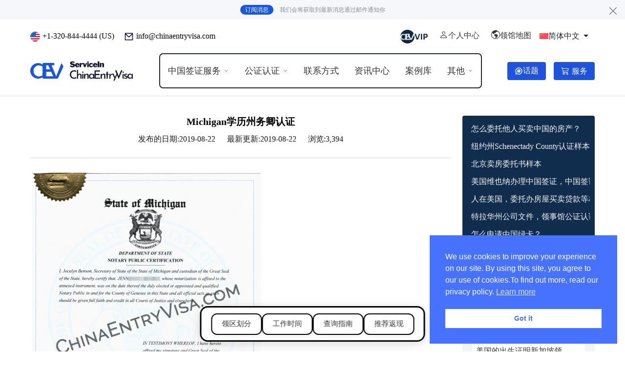

--- FILE ---
content_type: text/html; charset=UTF-8
request_url: https://www.chinaentryvisa.com/archives/11498
body_size: 23576
content:

<!doctype html>
<html lang="zh-hans">

<head>
    <meta charset="utf-8">
    <meta http-equiv="X-UA-Compatible" content="IE=edge">
    <meta name="mobile-web-app-capable" content="yes">
    <meta name="apple-mobile-web-app-capable" content="yes">
    <meta name="viewport" content="width=device-width, initial-scale=1.0, maximum-scale=1.0, user-scalable=no">
    <meta name="renderer" content="webkit">
    <meta name="format-detection" content="telephone=no">
    <meta name="format-detection" content="email=no">
    <meta name="format-detection" content="address=no">
    <meta name="format-detection" content="date=no">
    <meta name='robots' content='index, follow, max-image-preview:large, max-snippet:-1, max-video-preview:-1' />
<meta name="description" content="获取Michigan学历州务卿认证的权威认证信息和指导。确保您符合申请要求并顺利认证。走向成功之路！" />
<meta property="og:description" content="获取Michigan学历州务卿认证的权威认证信息和指导。确保您符合申请要求并顺利认证。走向成功之路！" />

	<!-- This site is optimized with the Yoast SEO Premium plugin v26.7 (Yoast SEO v26.7) - https://yoast.com/wordpress/plugins/seo/ -->
	<title>Michigan学历州务卿认证 | 中签℠｜中国入境签证服务</title>
	<meta name="description" content="Michigan学历州务卿认证 | 中签℠｜中国入境签证服务" />
	<link rel="canonical" href="https://www.chinaentryvisa.com/archives/11498" />
	<meta property="og:locale" content="zh_CN" />
	<meta property="og:type" content="article" />
	<meta property="og:title" content="Michigan学历州务卿认证" />
	<meta property="og:description" content="Michigan学历州务卿认证 | 中签℠｜中国入境签证服务" />
	<meta property="og:url" content="https://www.chinaentryvisa.com/archives/11498" />
	<meta property="og:site_name" content="中签℠｜中国入境签证服务" />
	<meta property="article:published_time" content="2019-08-22T16:31:47+00:00" />
	<meta property="og:image" content="https://www.chinaentryvisa.com/wp-content/uploads/2024/07/cropped-2024072308535367-6.png" />
	<meta property="og:image:width" content="512" />
	<meta property="og:image:height" content="512" />
	<meta property="og:image:type" content="image/png" />
	<meta name="author" content="service123" />
	<meta name="twitter:card" content="summary_large_image" />
	<meta name="twitter:label1" content="作者" />
	<meta name="twitter:data1" content="service123" />
	<script type="application/ld+json" class="yoast-schema-graph">{"@context":"https://schema.org","@graph":[{"@type":"Article","@id":"https://www.chinaentryvisa.com/archives/11498#article","isPartOf":{"@id":"https://www.chinaentryvisa.com/archives/11498"},"author":{"name":"service123","@id":"https://www.chinaentryvisa.com/#/schema/person/55d8216dd173b6fd659677af86d9fbcb"},"headline":"Michigan学历州务卿认证","datePublished":"2019-08-22T16:31:47+00:00","mainEntityOfPage":{"@id":"https://www.chinaentryvisa.com/archives/11498"},"wordCount":1,"commentCount":0,"publisher":{"@id":"https://www.chinaentryvisa.com/#organization"},"articleSection":["样本库"],"inLanguage":"zh-Hans","potentialAction":[{"@type":"CommentAction","name":"Comment","target":["https://www.chinaentryvisa.com/archives/11498#respond"]}]},{"@type":"WebPage","@id":"https://www.chinaentryvisa.com/archives/11498","url":"https://www.chinaentryvisa.com/archives/11498","name":"Michigan学历州务卿认证 | 中签℠｜中国入境签证服务","isPartOf":{"@id":"https://www.chinaentryvisa.com/#website"},"datePublished":"2019-08-22T16:31:47+00:00","description":"Michigan学历州务卿认证 | 中签℠｜中国入境签证服务","breadcrumb":{"@id":"https://www.chinaentryvisa.com/archives/11498#breadcrumb"},"inLanguage":"zh-Hans","potentialAction":[{"@type":"ReadAction","target":["https://www.chinaentryvisa.com/archives/11498"]}]},{"@type":"BreadcrumbList","@id":"https://www.chinaentryvisa.com/archives/11498#breadcrumb","itemListElement":[{"@type":"ListItem","position":1,"name":"首页","item":"https://www.chinaentryvisa.com/"},{"@type":"ListItem","position":2,"name":"Michigan学历州务卿认证"}]},{"@type":"WebSite","@id":"https://www.chinaentryvisa.com/#website","url":"https://www.chinaentryvisa.com/","name":"中签（中国入境签证服务）","description":"去中国，选中签。","publisher":{"@id":"https://www.chinaentryvisa.com/#organization"},"alternateName":"CEV","potentialAction":[{"@type":"SearchAction","target":{"@type":"EntryPoint","urlTemplate":"https://www.chinaentryvisa.com/?s={search_term_string}"},"query-input":{"@type":"PropertyValueSpecification","valueRequired":true,"valueName":"search_term_string"}}],"inLanguage":"zh-Hans"},{"@type":"Organization","@id":"https://www.chinaentryvisa.com/#organization","name":"中签 ℠｜中国入境签证服务","alternateName":"CEV 中国入境签证服务","url":"https://www.chinaentryvisa.com/","logo":{"@type":"ImageObject","inLanguage":"zh-Hans","@id":"https://www.chinaentryvisa.com/#/schema/logo/image/","url":"https://www.chinaentryvisa.com/wp-content/uploads/2024/07/cropped-2024072308535367-6.png","contentUrl":"https://www.chinaentryvisa.com/wp-content/uploads/2024/07/cropped-2024072308535367-6.png","width":512,"height":512,"caption":"中签 ℠｜中国入境签证服务"},"image":{"@id":"https://www.chinaentryvisa.com/#/schema/logo/image/"},"sameAs":["https://www.youtube.com/@cevagency"],"description":"We are a company specializing in providing professional China visa services. Our mission is to assist U.S. citizens in obtaining visas to China by offering trusted, efficient, and hassle-free agency services. With a focus on accuracy, convenience, and customer care, we help clients navigate the application process smoothly, ensuring their travel to China is supported by reliable visa solutions.","email":"info@chinaentryvisa.com","telephone":"320-844-4444","legalName":"CEV","numberOfEmployees":{"@type":"QuantitativeValue","minValue":"1","maxValue":"10"}},{"@type":"Person","@id":"https://www.chinaentryvisa.com/#/schema/person/55d8216dd173b6fd659677af86d9fbcb","name":"service123","url":"https://www.chinaentryvisa.com/archives/author/service123"}]}</script>
	<!-- / Yoast SEO Premium plugin. -->


<script type='application/javascript'  id='pys-version-script'>console.log('PixelYourSite Free version 11.1.5.2');</script>
<link rel='dns-prefetch' href='//www.googletagmanager.com' />
<style id='wp-img-auto-sizes-contain-inline-css' type='text/css'>
img:is([sizes=auto i],[sizes^="auto," i]){contain-intrinsic-size:3000px 1500px}
/*# sourceURL=wp-img-auto-sizes-contain-inline-css */
</style>
<link rel='stylesheet' id='topic-css' href='https://www.chinaentryvisa.com/wp-content/plugins/servicein-topic/assets/dist/main.min.css?ver=1.1.4' type='text/css' media='all' />
<link rel='stylesheet' id='woocommerce-layout-css' href='https://www.chinaentryvisa.com/wp-content/plugins/woocommerce/assets/css/woocommerce-layout.css?ver=10.4.3' type='text/css' media='all' />
<link rel='stylesheet' id='woocommerce-smallscreen-css' href='https://www.chinaentryvisa.com/wp-content/plugins/woocommerce/assets/css/woocommerce-smallscreen.css?ver=10.4.3' type='text/css' media='only screen and (max-width: 768px)' />
<link rel='stylesheet' id='woocommerce-general-css' href='https://www.chinaentryvisa.com/wp-content/plugins/woocommerce/assets/css/woocommerce.css?ver=10.4.3' type='text/css' media='all' />
<style id='woocommerce-inline-inline-css' type='text/css'>
.woocommerce form .form-row .required { visibility: visible; }
/*# sourceURL=woocommerce-inline-inline-css */
</style>
<link rel='stylesheet' id='nsc_bar_nice-cookie-consent-css' href='https://www.chinaentryvisa.com/wp-content/plugins/beautiful-and-responsive-cookie-consent/public/cookieNSCconsent.min.css?ver=4.9.2' type='text/css' media='all' />
<link rel='stylesheet' id='ajax-comment-css' href='https://www.chinaentryvisa.com/wp-content/themes/new-cev/inc/comment/app.css?ver=2.4.2' type='text/css' media='all' />
<link rel='stylesheet' id='bootstrap-css' href='https://www.chinaentryvisa.com/wp-content/themes/new-cev/assets/css/bootstrap.min.css?ver=5.3.3' type='text/css' media='all' />
<link rel='stylesheet' id='owlcss-css' href='https://www.chinaentryvisa.com/wp-content/themes/new-cev/assets/css/owl.carousel.min.css?ver=2.3.4' type='text/css' media='all' />
<link rel='stylesheet' id='bifont-css' href='https://www.chinaentryvisa.com/wp-content/themes/new-cev/assets/bifont/bootstrap-icons.css?ver=5.3.4' type='text/css' media='all' />
<link rel='stylesheet' id='mycustom-css' href='https://www.chinaentryvisa.com/wp-content/themes/new-cev/assets/css/custom.css?ver=2.4.2' type='text/css' media='all' />
<link rel='stylesheet' id='stylecss-css' href='https://www.chinaentryvisa.com/wp-content/themes/new-cev/style.css?ver=2.4.2' type='text/css' media='all' />
<link rel='stylesheet' id='cev-article-typography-css' href='https://www.chinaentryvisa.com/wp-content/themes/new-cev/assets/css/editor-typography.css?ver=2.4.2' type='text/css' media='all' />
<link rel='stylesheet' id='table-enhancement-css' href='https://www.chinaentryvisa.com/wp-content/themes/new-cev/assets/css/table-enhancement.css?ver=2.4.2' type='text/css' media='all' />
<link rel='stylesheet' id='leaflet-css-css' href='https://www.chinaentryvisa.com/wp-content/themes/new-cev/assets/consulate-map/lib/leaflet.css?ver=1.9.4' type='text/css' media='all' />
<link rel='stylesheet' id='consulate-map-css-css' href='https://www.chinaentryvisa.com/wp-content/themes/new-cev/assets/consulate-map/css/consulate-map.css?ver=2.4.2' type='text/css' media='all' />
<link rel='stylesheet' id='floating-menu-css-css' href='https://www.chinaentryvisa.com/wp-content/themes/new-cev/assets/floating-menu/css/floating-menu.css?ver=2.4.2' type='text/css' media='all' />
<link rel='stylesheet' id='tablepress-default-css' href='https://www.chinaentryvisa.com/wp-content/tablepress-combined.min.css?ver=62' type='text/css' media='all' />
<link rel='stylesheet' id='job-css' href='https://www.chinaentryvisa.com/wp-content/plugins/servicein-service-center/assets/dist/main.min.css?ver=1.2.0' type='text/css' media='all' />
<script type="text/javascript" id="wpml-cookie-js-extra">
/* <![CDATA[ */
var wpml_cookies = {"wp-wpml_current_language":{"value":"zh-hans","expires":1,"path":"/"}};
var wpml_cookies = {"wp-wpml_current_language":{"value":"zh-hans","expires":1,"path":"/"}};
//# sourceURL=wpml-cookie-js-extra
/* ]]> */
</script>
<script type="text/javascript" src="https://www.chinaentryvisa.com/wp-content/plugins/sitepress-multilingual-cms/res/js/cookies/language-cookie.js?ver=486900" id="wpml-cookie-js" defer="defer" data-wp-strategy="defer"></script>
<script type="text/javascript" id="jquery-core-js-extra">
/* <![CDATA[ */
var pysFacebookRest = {"restApiUrl":"https://www.chinaentryvisa.com/wp-json/pys-facebook/v1/event","debug":""};
//# sourceURL=jquery-core-js-extra
/* ]]> */
</script>
<script type="text/javascript" src="https://www.chinaentryvisa.com/wp-includes/js/jquery/jquery.min.js?ver=3.7.1" id="jquery-core-js"></script>
<script type="text/javascript" src="https://www.chinaentryvisa.com/wp-includes/js/jquery/jquery-migrate.min.js?ver=3.4.1" id="jquery-migrate-js"></script>
<script type="text/javascript" src="https://www.chinaentryvisa.com/wp-content/plugins/woocommerce/assets/js/jquery-blockui/jquery.blockUI.min.js?ver=2.7.0-wc.10.4.3" id="wc-jquery-blockui-js" data-wp-strategy="defer"></script>
<script type="text/javascript" src="https://www.chinaentryvisa.com/wp-content/plugins/woocommerce/assets/js/js-cookie/js.cookie.min.js?ver=2.1.4-wc.10.4.3" id="wc-js-cookie-js" data-wp-strategy="defer"></script>
<script type="text/javascript" src="https://www.chinaentryvisa.com/wp-content/themes/new-cev/assets/js/jquery.min.js?ver=3.7.1" id="jquery-min-js"></script>
<script type="text/javascript" src="https://www.chinaentryvisa.com/wp-content/plugins/pixelyoursite/dist/scripts/jquery.bind-first-0.2.3.min.js?ver=0.2.3" id="jquery-bind-first-js"></script>
<script type="text/javascript" src="https://www.chinaentryvisa.com/wp-content/plugins/pixelyoursite/dist/scripts/js.cookie-2.1.3.min.js?ver=2.1.3" id="js-cookie-pys-js"></script>
<script type="text/javascript" src="https://www.chinaentryvisa.com/wp-content/plugins/pixelyoursite/dist/scripts/tld.min.js?ver=2.3.1" id="js-tld-js"></script>
<script type="text/javascript" id="pys-js-extra">
/* <![CDATA[ */
var pysOptions = {"staticEvents":{"facebook":{"init_event":[{"delay":0,"type":"static","ajaxFire":false,"name":"PageView","pixelIds":["1417448556708915"],"eventID":"dacab86f-62e7-4b21-8c4e-43c283c2d06c","params":{"post_category":"\u6837\u672c\u5e93","page_title":"Michigan\u5b66\u5386\u5dde\u52a1\u537f\u8ba4\u8bc1","post_type":"post","post_id":11498,"plugin":"PixelYourSite","user_role":"guest","event_url":"www.chinaentryvisa.com/archives/11498"},"e_id":"init_event","ids":[],"hasTimeWindow":false,"timeWindow":0,"woo_order":"","edd_order":""}]}},"dynamicEvents":[],"triggerEvents":[],"triggerEventTypes":[],"facebook":{"pixelIds":["1417448556708915"],"advancedMatching":[],"advancedMatchingEnabled":true,"removeMetadata":true,"wooVariableAsSimple":false,"serverApiEnabled":true,"wooCRSendFromServer":false,"send_external_id":null,"enabled_medical":false,"do_not_track_medical_param":["event_url","post_title","page_title","landing_page","content_name","categories","category_name","tags"],"meta_ldu":false},"debug":"","siteUrl":"https://www.chinaentryvisa.com","ajaxUrl":"https://www.chinaentryvisa.com/wp-admin/admin-ajax.php","ajax_event":"e17b8051c0","enable_remove_download_url_param":"1","cookie_duration":"7","last_visit_duration":"60","enable_success_send_form":"","ajaxForServerEvent":"1","ajaxForServerStaticEvent":"1","useSendBeacon":"1","send_external_id":"1","external_id_expire":"180","track_cookie_for_subdomains":"1","google_consent_mode":"1","gdpr":{"ajax_enabled":false,"all_disabled_by_api":false,"facebook_disabled_by_api":false,"analytics_disabled_by_api":false,"google_ads_disabled_by_api":false,"pinterest_disabled_by_api":false,"bing_disabled_by_api":false,"reddit_disabled_by_api":false,"externalID_disabled_by_api":false,"facebook_prior_consent_enabled":true,"analytics_prior_consent_enabled":true,"google_ads_prior_consent_enabled":null,"pinterest_prior_consent_enabled":true,"bing_prior_consent_enabled":true,"cookiebot_integration_enabled":false,"cookiebot_facebook_consent_category":"marketing","cookiebot_analytics_consent_category":"statistics","cookiebot_tiktok_consent_category":"marketing","cookiebot_google_ads_consent_category":"marketing","cookiebot_pinterest_consent_category":"marketing","cookiebot_bing_consent_category":"marketing","consent_magic_integration_enabled":false,"real_cookie_banner_integration_enabled":false,"cookie_notice_integration_enabled":false,"cookie_law_info_integration_enabled":false,"analytics_storage":{"enabled":true,"value":"granted","filter":false},"ad_storage":{"enabled":true,"value":"granted","filter":false},"ad_user_data":{"enabled":true,"value":"granted","filter":false},"ad_personalization":{"enabled":true,"value":"granted","filter":false}},"cookie":{"disabled_all_cookie":false,"disabled_start_session_cookie":false,"disabled_advanced_form_data_cookie":false,"disabled_landing_page_cookie":false,"disabled_first_visit_cookie":false,"disabled_trafficsource_cookie":false,"disabled_utmTerms_cookie":false,"disabled_utmId_cookie":false},"tracking_analytics":{"TrafficSource":"direct","TrafficLanding":"undefined","TrafficUtms":[],"TrafficUtmsId":[]},"GATags":{"ga_datalayer_type":"default","ga_datalayer_name":"dataLayerPYS"},"woo":{"enabled":true,"enabled_save_data_to_orders":true,"addToCartOnButtonEnabled":true,"addToCartOnButtonValueEnabled":true,"addToCartOnButtonValueOption":"price","singleProductId":null,"removeFromCartSelector":"form.woocommerce-cart-form .remove","addToCartCatchMethod":"add_cart_hook","is_order_received_page":false,"containOrderId":false},"edd":{"enabled":false},"cache_bypass":"1768886845"};
//# sourceURL=pys-js-extra
/* ]]> */
</script>
<script type="text/javascript" src="https://www.chinaentryvisa.com/wp-content/plugins/pixelyoursite/dist/scripts/public.js?ver=11.1.5.2" id="pys-js"></script>

<!-- Google tag (gtag.js) snippet added by Site Kit -->
<!-- Site Kit 添加的 Google Analytics 代码段 -->
<script type="text/javascript" src="https://www.googletagmanager.com/gtag/js?id=GT-M69GGP8" id="google_gtagjs-js" async></script>
<script type="text/javascript" id="google_gtagjs-js-after">
/* <![CDATA[ */
window.dataLayer = window.dataLayer || [];function gtag(){dataLayer.push(arguments);}
gtag("set","linker",{"domains":["www.chinaentryvisa.com"]});
gtag("js", new Date());
gtag("set", "developer_id.dZTNiMT", true);
gtag("config", "GT-M69GGP8");
 window._googlesitekit = window._googlesitekit || {}; window._googlesitekit.throttledEvents = []; window._googlesitekit.gtagEvent = (name, data) => { var key = JSON.stringify( { name, data } ); if ( !! window._googlesitekit.throttledEvents[ key ] ) { return; } window._googlesitekit.throttledEvents[ key ] = true; setTimeout( () => { delete window._googlesitekit.throttledEvents[ key ]; }, 5 ); gtag( "event", name, { ...data, event_source: "site-kit" } ); }; 
//# sourceURL=google_gtagjs-js-after
/* ]]> */
</script>
<meta name="generator" content="WPML ver:4.8.6 stt:59,66;" />
<meta name="generator" content="Site Kit by Google 1.170.0" />	<noscript><style>.woocommerce-product-gallery{ opacity: 1 !important; }</style></noscript>
	
<!-- Site Kit 添加的 Google Tag Manager 代码段 -->
<script type="text/javascript">
/* <![CDATA[ */

			( function( w, d, s, l, i ) {
				w[l] = w[l] || [];
				w[l].push( {'gtm.start': new Date().getTime(), event: 'gtm.js'} );
				var f = d.getElementsByTagName( s )[0],
					j = d.createElement( s ), dl = l != 'dataLayer' ? '&l=' + l : '';
				j.async = true;
				j.src = 'https://www.googletagmanager.com/gtm.js?id=' + i + dl;
				f.parentNode.insertBefore( j, f );
			} )( window, document, 'script', 'dataLayer', 'GTM-W3K8ZB7L' );
			
/* ]]> */
</script>

<!-- 结束 Site Kit 添加的 Google Tag Manager 代码段 -->
    <!-- 图片相册样式 -->
    <link rel="stylesheet" href="https://www.chinaentryvisa.com/wp-content/themes/new-cev/assets/gallery/glightbox.min.css?ver=3.3.0">
    <link rel="stylesheet" href="https://www.chinaentryvisa.com/wp-content/themes/new-cev/assets/gallery/gallery-custom.css?ver=1.0.0">
            <script>
        const isDark = localStorage.getItem("subscriptionStatus");
        if (isDark === "1") {
            document.documentElement.classList.add('offdingyue');
        } else {
            document.documentElement.classList.remove('offdingyue');
        }
    </script>
    <style>
        .head_top {
            position: relative;
        }

        .head_top.is-hidden {
            display: none !important;
        }

        .head_top .head-top-close {
            position: absolute;
            right: 10px;
            top: 6px;
            border: 0;
            background: transparent;
            color: rgba(0, 0, 0, .6);
            line-height: 1;
            padding: 4px;
            font-size: 20px;
            cursor: pointer;
        }

        .head_top .head-top-close i {
            font-size: 20px;
            line-height: 1;
            vertical-align: middle;
        }

        .head_top .head-top-close:hover {
            color: #000;
        }

        @media (max-width: 768px) {
            .head_top .head-top-close {
                right: 8px;
                top: 8px;
            }
        }
    </style>
<link rel='stylesheet' id='wc-blocks-style-css' href='https://www.chinaentryvisa.com/wp-content/plugins/woocommerce/assets/client/blocks/wc-blocks.css?ver=wc-10.4.3' type='text/css' media='all' />
<style id='global-styles-inline-css' type='text/css'>
:root{--wp--preset--aspect-ratio--square: 1;--wp--preset--aspect-ratio--4-3: 4/3;--wp--preset--aspect-ratio--3-4: 3/4;--wp--preset--aspect-ratio--3-2: 3/2;--wp--preset--aspect-ratio--2-3: 2/3;--wp--preset--aspect-ratio--16-9: 16/9;--wp--preset--aspect-ratio--9-16: 9/16;--wp--preset--color--black: #000000;--wp--preset--color--cyan-bluish-gray: #abb8c3;--wp--preset--color--white: #ffffff;--wp--preset--color--pale-pink: #f78da7;--wp--preset--color--vivid-red: #cf2e2e;--wp--preset--color--luminous-vivid-orange: #ff6900;--wp--preset--color--luminous-vivid-amber: #fcb900;--wp--preset--color--light-green-cyan: #7bdcb5;--wp--preset--color--vivid-green-cyan: #00d084;--wp--preset--color--pale-cyan-blue: #8ed1fc;--wp--preset--color--vivid-cyan-blue: #0693e3;--wp--preset--color--vivid-purple: #9b51e0;--wp--preset--gradient--vivid-cyan-blue-to-vivid-purple: linear-gradient(135deg,rgb(6,147,227) 0%,rgb(155,81,224) 100%);--wp--preset--gradient--light-green-cyan-to-vivid-green-cyan: linear-gradient(135deg,rgb(122,220,180) 0%,rgb(0,208,130) 100%);--wp--preset--gradient--luminous-vivid-amber-to-luminous-vivid-orange: linear-gradient(135deg,rgb(252,185,0) 0%,rgb(255,105,0) 100%);--wp--preset--gradient--luminous-vivid-orange-to-vivid-red: linear-gradient(135deg,rgb(255,105,0) 0%,rgb(207,46,46) 100%);--wp--preset--gradient--very-light-gray-to-cyan-bluish-gray: linear-gradient(135deg,rgb(238,238,238) 0%,rgb(169,184,195) 100%);--wp--preset--gradient--cool-to-warm-spectrum: linear-gradient(135deg,rgb(74,234,220) 0%,rgb(151,120,209) 20%,rgb(207,42,186) 40%,rgb(238,44,130) 60%,rgb(251,105,98) 80%,rgb(254,248,76) 100%);--wp--preset--gradient--blush-light-purple: linear-gradient(135deg,rgb(255,206,236) 0%,rgb(152,150,240) 100%);--wp--preset--gradient--blush-bordeaux: linear-gradient(135deg,rgb(254,205,165) 0%,rgb(254,45,45) 50%,rgb(107,0,62) 100%);--wp--preset--gradient--luminous-dusk: linear-gradient(135deg,rgb(255,203,112) 0%,rgb(199,81,192) 50%,rgb(65,88,208) 100%);--wp--preset--gradient--pale-ocean: linear-gradient(135deg,rgb(255,245,203) 0%,rgb(182,227,212) 50%,rgb(51,167,181) 100%);--wp--preset--gradient--electric-grass: linear-gradient(135deg,rgb(202,248,128) 0%,rgb(113,206,126) 100%);--wp--preset--gradient--midnight: linear-gradient(135deg,rgb(2,3,129) 0%,rgb(40,116,252) 100%);--wp--preset--font-size--small: 13px;--wp--preset--font-size--medium: 20px;--wp--preset--font-size--large: 36px;--wp--preset--font-size--x-large: 42px;--wp--preset--spacing--20: 0.44rem;--wp--preset--spacing--30: 0.67rem;--wp--preset--spacing--40: 1rem;--wp--preset--spacing--50: 1.5rem;--wp--preset--spacing--60: 2.25rem;--wp--preset--spacing--70: 3.38rem;--wp--preset--spacing--80: 5.06rem;--wp--preset--shadow--natural: 6px 6px 9px rgba(0, 0, 0, 0.2);--wp--preset--shadow--deep: 12px 12px 50px rgba(0, 0, 0, 0.4);--wp--preset--shadow--sharp: 6px 6px 0px rgba(0, 0, 0, 0.2);--wp--preset--shadow--outlined: 6px 6px 0px -3px rgb(255, 255, 255), 6px 6px rgb(0, 0, 0);--wp--preset--shadow--crisp: 6px 6px 0px rgb(0, 0, 0);}:where(.is-layout-flex){gap: 0.5em;}:where(.is-layout-grid){gap: 0.5em;}body .is-layout-flex{display: flex;}.is-layout-flex{flex-wrap: wrap;align-items: center;}.is-layout-flex > :is(*, div){margin: 0;}body .is-layout-grid{display: grid;}.is-layout-grid > :is(*, div){margin: 0;}:where(.wp-block-columns.is-layout-flex){gap: 2em;}:where(.wp-block-columns.is-layout-grid){gap: 2em;}:where(.wp-block-post-template.is-layout-flex){gap: 1.25em;}:where(.wp-block-post-template.is-layout-grid){gap: 1.25em;}.has-black-color{color: var(--wp--preset--color--black) !important;}.has-cyan-bluish-gray-color{color: var(--wp--preset--color--cyan-bluish-gray) !important;}.has-white-color{color: var(--wp--preset--color--white) !important;}.has-pale-pink-color{color: var(--wp--preset--color--pale-pink) !important;}.has-vivid-red-color{color: var(--wp--preset--color--vivid-red) !important;}.has-luminous-vivid-orange-color{color: var(--wp--preset--color--luminous-vivid-orange) !important;}.has-luminous-vivid-amber-color{color: var(--wp--preset--color--luminous-vivid-amber) !important;}.has-light-green-cyan-color{color: var(--wp--preset--color--light-green-cyan) !important;}.has-vivid-green-cyan-color{color: var(--wp--preset--color--vivid-green-cyan) !important;}.has-pale-cyan-blue-color{color: var(--wp--preset--color--pale-cyan-blue) !important;}.has-vivid-cyan-blue-color{color: var(--wp--preset--color--vivid-cyan-blue) !important;}.has-vivid-purple-color{color: var(--wp--preset--color--vivid-purple) !important;}.has-black-background-color{background-color: var(--wp--preset--color--black) !important;}.has-cyan-bluish-gray-background-color{background-color: var(--wp--preset--color--cyan-bluish-gray) !important;}.has-white-background-color{background-color: var(--wp--preset--color--white) !important;}.has-pale-pink-background-color{background-color: var(--wp--preset--color--pale-pink) !important;}.has-vivid-red-background-color{background-color: var(--wp--preset--color--vivid-red) !important;}.has-luminous-vivid-orange-background-color{background-color: var(--wp--preset--color--luminous-vivid-orange) !important;}.has-luminous-vivid-amber-background-color{background-color: var(--wp--preset--color--luminous-vivid-amber) !important;}.has-light-green-cyan-background-color{background-color: var(--wp--preset--color--light-green-cyan) !important;}.has-vivid-green-cyan-background-color{background-color: var(--wp--preset--color--vivid-green-cyan) !important;}.has-pale-cyan-blue-background-color{background-color: var(--wp--preset--color--pale-cyan-blue) !important;}.has-vivid-cyan-blue-background-color{background-color: var(--wp--preset--color--vivid-cyan-blue) !important;}.has-vivid-purple-background-color{background-color: var(--wp--preset--color--vivid-purple) !important;}.has-black-border-color{border-color: var(--wp--preset--color--black) !important;}.has-cyan-bluish-gray-border-color{border-color: var(--wp--preset--color--cyan-bluish-gray) !important;}.has-white-border-color{border-color: var(--wp--preset--color--white) !important;}.has-pale-pink-border-color{border-color: var(--wp--preset--color--pale-pink) !important;}.has-vivid-red-border-color{border-color: var(--wp--preset--color--vivid-red) !important;}.has-luminous-vivid-orange-border-color{border-color: var(--wp--preset--color--luminous-vivid-orange) !important;}.has-luminous-vivid-amber-border-color{border-color: var(--wp--preset--color--luminous-vivid-amber) !important;}.has-light-green-cyan-border-color{border-color: var(--wp--preset--color--light-green-cyan) !important;}.has-vivid-green-cyan-border-color{border-color: var(--wp--preset--color--vivid-green-cyan) !important;}.has-pale-cyan-blue-border-color{border-color: var(--wp--preset--color--pale-cyan-blue) !important;}.has-vivid-cyan-blue-border-color{border-color: var(--wp--preset--color--vivid-cyan-blue) !important;}.has-vivid-purple-border-color{border-color: var(--wp--preset--color--vivid-purple) !important;}.has-vivid-cyan-blue-to-vivid-purple-gradient-background{background: var(--wp--preset--gradient--vivid-cyan-blue-to-vivid-purple) !important;}.has-light-green-cyan-to-vivid-green-cyan-gradient-background{background: var(--wp--preset--gradient--light-green-cyan-to-vivid-green-cyan) !important;}.has-luminous-vivid-amber-to-luminous-vivid-orange-gradient-background{background: var(--wp--preset--gradient--luminous-vivid-amber-to-luminous-vivid-orange) !important;}.has-luminous-vivid-orange-to-vivid-red-gradient-background{background: var(--wp--preset--gradient--luminous-vivid-orange-to-vivid-red) !important;}.has-very-light-gray-to-cyan-bluish-gray-gradient-background{background: var(--wp--preset--gradient--very-light-gray-to-cyan-bluish-gray) !important;}.has-cool-to-warm-spectrum-gradient-background{background: var(--wp--preset--gradient--cool-to-warm-spectrum) !important;}.has-blush-light-purple-gradient-background{background: var(--wp--preset--gradient--blush-light-purple) !important;}.has-blush-bordeaux-gradient-background{background: var(--wp--preset--gradient--blush-bordeaux) !important;}.has-luminous-dusk-gradient-background{background: var(--wp--preset--gradient--luminous-dusk) !important;}.has-pale-ocean-gradient-background{background: var(--wp--preset--gradient--pale-ocean) !important;}.has-electric-grass-gradient-background{background: var(--wp--preset--gradient--electric-grass) !important;}.has-midnight-gradient-background{background: var(--wp--preset--gradient--midnight) !important;}.has-small-font-size{font-size: var(--wp--preset--font-size--small) !important;}.has-medium-font-size{font-size: var(--wp--preset--font-size--medium) !important;}.has-large-font-size{font-size: var(--wp--preset--font-size--large) !important;}.has-x-large-font-size{font-size: var(--wp--preset--font-size--x-large) !important;}
/*# sourceURL=global-styles-inline-css */
</style>
<link rel='stylesheet' id='fluent-form-styles-css' href='https://www.chinaentryvisa.com/wp-content/plugins/fluentform/assets/css/fluent-forms-public.css?ver=6.1.14' type='text/css' media='all' />
<link rel='stylesheet' id='fluentform-public-default-css' href='https://www.chinaentryvisa.com/wp-content/plugins/fluentform/assets/css/fluentform-public-default.css?ver=6.1.14' type='text/css' media='all' />
</head>

<body class="wp-singular post-template-default single single-post postid-11498 single-format-standard wp-theme-new-cev theme-new-cev woocommerce-no-js">

    
    <section class="head_top is-hidden" id="head-top">
        <div class="container">
            <p class="zy_join_us"><a href="#">订阅消息 </a> 我们会将获取到最新消息通过邮件通知你</p>
            <button type="button" class="head-top-close" aria-label="关闭"><i class="bi bi-x-lg"></i></button>
        </div>
    </section>


    <section class="head_box">
        <div class="container">
            <div class="head_lx_con">
                <div class="head_contact">
                    <p><img src="https://www.chinaentryvisa.com/wp-content/themes/new-cev/assets/img/america.png" alt="">+1-320-844-4444 (US)</p>
                    <p><img src="https://www.chinaentryvisa.com/wp-content/themes/new-cev/assets/img/email.png" alt=""><a href="/cdn-cgi/l/email-protection" class="__cf_email__" data-cfemail="751c1b131a35161d1c1b14101b01070c031c06145b161a18">[email&#160;protected]</a></p>
                    <!-- 移动端地图按钮 -->
                    <a href="#" class="cev-map-trigger-mobile">
                        <i class="bi bi-geo-alt-fill"></i>
                        <span>地图</span>
                    </a>
                </div>
                <div class="head_language">
                    <a href="https://cevvip.com/" target="_blank"><img src="https://www.chinaentryvisa.com/wp-content/themes/new-cev/assets/img/cev-vip.png" alt="cev vip"></a>
                    <a href="https://www.chinaentryvisa.com/my-account"><i class="bi bi-person"></i>个人中心</a>
                    <a href="#" class="cev-map-trigger"><i class="bi bi-globe-americas"></i>领馆地图</a>
                            <div class="dropdown d-inline-block">
            <button class="btn dropdown-toggle" type="button" data-bs-toggle="dropdown" aria-expanded="false">
                <div class="d-inline-flex gap-1 align-items-center"><img alt="简体中文" src="https://www.chinaentryvisa.com/wp-content/plugins/sitepress-multilingual-cms/res/flags/zh-hans.svg"><span class="d-none d-md-inline ignore">简体中文</span></div>            </button>
            <ul class="dropdown-menu">
                                    <li>
                        <a class="dropdown-item" href="https://www.chinaentryvisa.com/archives/11498?cev_language=zh-hans">
                            <div class="d-inline-flex gap-1 align-items-center">
                                <img src="https://www.chinaentryvisa.com/wp-content/plugins/sitepress-multilingual-cms/res/flags/zh-hans.svg">
                                <span class="ignore">简体中文</span>
                            </div>
                        </a>
                    </li>

                                            <!-- 繁体使用translate.js翻译组件实现，不依赖wpml插件 -->
                        <li>
                                                        <a class="dropdown-item simplified2traditional" href="https://www.chinaentryvisa.com/archives/11498?cev_language=zh-hant">
                                <div class="d-inline-flex gap-1 align-items-center">
                                    <img src="/wp-content/plugins/sitepress-multilingual-cms/res/flags/zh-hant.svg">
                                    <span class="ignore">繁體中文</span>
                                </div>
                            </a>
                        </li>
                                                        <li>
                        <a class="dropdown-item" href="https://www.chinaentryvisa.com/en-us">
                            <div class="d-inline-flex gap-1 align-items-center">
                                <img src="https://www.chinaentryvisa.com/wp-content/uploads/flags/us.svg">
                                <span class="ignore">English-US</span>
                            </div>
                        </a>
                    </li>

                                                    <li>
                    <a class="dropdown-item simplified2traditional" href="/en">
                        <div class="d-inline-flex gap-1 align-items-center">
                            <img src="/wp-content/plugins/sitepress-multilingual-cms/res/flags/en.svg">
                            <span class="ignore">English-Global</span>
                        </div>
                    </a>
                </li>
            </ul>
        </div>
                    </div>
            </div>

        </div>
    </section>


    <section class="head_fixed">
        <div class="container">
            <div class="head">
                <a class="logo" href="https://www.chinaentryvisa.com" title="中签℠｜中国入境签证服务">
                                            <img src="/wp-content/uploads/2024/07/2024072309162365.png" alt="中签℠｜中国入境签证服务">
                                    </a>
                <nav class="header-menu"><ul id="menu-%e8%8f%9c%e5%8d%951" class="header-menu-ul"><li id="menu-item-17881" class="menu-item menu-item-type-custom menu-item-object-custom menu-item-has-children menu-item-17881"><a target="_blank" href="/">中国签证服务</a>
<ul class="sub-menu">
	<li id="menu-item-22772" class="menu-item menu-item-type-post_type menu-item-object-page menu-item-22772"><a href="https://www.chinaentryvisa.com/washington-dc-visa-service-center">华盛顿签证服务中心</a></li>
	<li id="menu-item-22771" class="menu-item menu-item-type-post_type menu-item-object-page menu-item-22771"><a href="https://www.chinaentryvisa.com/new-york-visa-service-center">纽约签证服务中心</a></li>
	<li id="menu-item-22770" class="menu-item menu-item-type-post_type menu-item-object-page menu-item-22770"><a href="https://www.chinaentryvisa.com/san-francisco-visa-service-center">旧金山签证服务中心</a></li>
	<li id="menu-item-22769" class="menu-item menu-item-type-post_type menu-item-object-page menu-item-22769"><a href="https://www.chinaentryvisa.com/chicago-visa-service-center">芝加哥签证服务中心</a></li>
	<li id="menu-item-22752" class="menu-item menu-item-type-post_type menu-item-object-page menu-item-22752"><a href="https://www.chinaentryvisa.com/los-angeles-visa-service-center">洛杉矶签证服务中心</a></li>
	<li id="menu-item-22768" class="menu-item menu-item-type-post_type menu-item-object-page menu-item-22768"><a href="https://www.chinaentryvisa.com/houston-visa-service-center">休斯顿签证服务中心</a></li>
</ul>
</li>
<li id="menu-item-24267" class="menu-item menu-item-type-custom menu-item-object-custom menu-item-has-children menu-item-24267"><a href="/us-document-notarization-and-legalization-services">公证认证</a>
<ul class="sub-menu">
	<li id="menu-item-24270" class="menu-item menu-item-type-post_type menu-item-object-page menu-item-24270"><a href="https://www.chinaentryvisa.com/dc-services">华盛顿DC公证认证代办服务中心</a></li>
	<li id="menu-item-24275" class="menu-item menu-item-type-post_type menu-item-object-page menu-item-24275"><a href="https://www.chinaentryvisa.com/sfo-services">旧金山公证认证代办服务中心</a></li>
	<li id="menu-item-24278" class="menu-item menu-item-type-post_type menu-item-object-page menu-item-24278"><a href="https://www.chinaentryvisa.com/nyc-services">纽约公证认证代办服务中心</a></li>
	<li id="menu-item-24276" class="menu-item menu-item-type-post_type menu-item-object-page menu-item-24276"><a href="https://www.chinaentryvisa.com/lax-services">洛杉矶公证认证代办中心</a></li>
	<li id="menu-item-24283" class="menu-item menu-item-type-post_type menu-item-object-page menu-item-24283"><a href="https://www.chinaentryvisa.com/ord-services">芝加哥公证认证代办服务中心</a></li>
	<li id="menu-item-24284" class="menu-item menu-item-type-post_type menu-item-object-page menu-item-24284"><a href="https://www.chinaentryvisa.com/iah-services">休斯顿公证认证代办服务中心</a></li>
	<li id="menu-item-24279" class="menu-item menu-item-type-post_type menu-item-object-page menu-item-24279"><a href="https://www.chinaentryvisa.com/fbi-criminal-background-check-apostille-service">美国FBI无犯罪申请与认证全程代办</a></li>
	<li id="menu-item-24268" class="menu-item menu-item-type-post_type menu-item-object-page menu-item-24268"><a href="https://www.chinaentryvisa.com/certified-chinese-translation-for-apostille-documents">中文翻译证明（盖章翻译）</a></li>
	<li id="menu-item-24272" class="menu-item menu-item-type-post_type menu-item-object-page menu-item-24272"><a href="https://www.chinaentryvisa.com/us-document-legalization-china-green-card-full-service-agency">中国绿卡一站式代办服务</a></li>
</ul>
</li>
<li id="menu-item-17748" class="menu-item menu-item-type-post_type menu-item-object-page menu-item-17748"><a href="https://www.chinaentryvisa.com/contact">联系方式</a></li>
<li id="menu-item-9513" class="menu-item menu-item-type-post_type menu-item-object-page menu-item-9513"><a href="https://www.chinaentryvisa.com/sort">资讯中心</a></li>
<li id="menu-item-11462" class="menu-item menu-item-type-post_type menu-item-object-page menu-item-11462"><a href="https://www.chinaentryvisa.com/case">案例库</a></li>
<li id="menu-item-24285" class="menu-item menu-item-type-custom menu-item-object-custom menu-item-has-children menu-item-24285"><a href="#">其他</a>
<ul class="sub-menu">
	<li id="menu-item-174" class="menu-item menu-item-type-post_type menu-item-object-page menu-item-174"><a href="https://www.chinaentryvisa.com/about-us">关于中签</a></li>
	<li id="menu-item-23416" class="menu-item menu-item-type-custom menu-item-object-custom menu-item-23416"><a href="/downloads">手册下载</a></li>
	<li id="menu-item-593" class="menu-item menu-item-type-custom menu-item-object-custom menu-item-593"><a target="_blank" href="https://www.chinaentryvisa.com/i/">资源中心</a></li>
	<li id="menu-item-24286" class="menu-item menu-item-type-post_type menu-item-object-page menu-item-24286"><a href="https://www.chinaentryvisa.com/full-service-support-for-china-work-visa">在美华人回中国发展？一站式代办服务</a></li>
	<li id="menu-item-24288" class="menu-item menu-item-type-post_type menu-item-object-page menu-item-24288"><a href="https://www.chinaentryvisa.com/state-certificate">申请Apostille 与 Certificate，美国DIIY攻略</a></li>
</ul>
</li>
</ul></nav>                <div class="sjxs_box">
                    <div class="head_sjxs">
                        <a href="https://cevvip.com/" target="_blank"><img src="https://www.chinaentryvisa.com/wp-content/themes/new-cev/assets/img/cev-vip.png" alt="cev vip"></a>
                        <a href="https://www.chinaentryvisa.com/my-account"><i class="bi bi-person"></i></a>
                                <div class="dropdown d-inline-block">
            <button class="btn dropdown-toggle" type="button" data-bs-toggle="dropdown" aria-expanded="false">
                <div class="d-inline-flex gap-1 align-items-center"><img alt="简体中文" src="https://www.chinaentryvisa.com/wp-content/plugins/sitepress-multilingual-cms/res/flags/zh-hans.svg"><span class="d-none d-md-inline ignore">简体中文</span></div>            </button>
            <ul class="dropdown-menu">
                                    <li>
                        <a class="dropdown-item" href="https://www.chinaentryvisa.com/archives/11498?cev_language=zh-hans">
                            <div class="d-inline-flex gap-1 align-items-center">
                                <img src="https://www.chinaentryvisa.com/wp-content/plugins/sitepress-multilingual-cms/res/flags/zh-hans.svg">
                                <span class="ignore">简体中文</span>
                            </div>
                        </a>
                    </li>

                                            <!-- 繁体使用translate.js翻译组件实现，不依赖wpml插件 -->
                        <li>
                                                        <a class="dropdown-item simplified2traditional" href="https://www.chinaentryvisa.com/archives/11498?cev_language=zh-hant">
                                <div class="d-inline-flex gap-1 align-items-center">
                                    <img src="/wp-content/plugins/sitepress-multilingual-cms/res/flags/zh-hant.svg">
                                    <span class="ignore">繁體中文</span>
                                </div>
                            </a>
                        </li>
                                                        <li>
                        <a class="dropdown-item" href="https://www.chinaentryvisa.com/en-us">
                            <div class="d-inline-flex gap-1 align-items-center">
                                <img src="https://www.chinaentryvisa.com/wp-content/uploads/flags/us.svg">
                                <span class="ignore">English-US</span>
                            </div>
                        </a>
                    </li>

                                                    <li>
                    <a class="dropdown-item simplified2traditional" href="/en">
                        <div class="d-inline-flex gap-1 align-items-center">
                            <img src="/wp-content/plugins/sitepress-multilingual-cms/res/flags/en.svg">
                            <span class="ignore">English-Global</span>
                        </div>
                    </a>
                </li>
            </ul>
        </div>
                        </div>
                    <button class="mobile_an" type="button" data-bs-toggle="offcanvas" data-bs-target="#mobile_right_nav"><i class="bi bi-list"></i></button>
                </div>
                                    <a class="head_buy head_topic" href="https://www.chinaentryvisa.com/archives/topics"><img alt="话题" src="https://www.chinaentryvisa.com/wp-content/themes/new-cev/assets/img/topic.png">话题</a>
                                            <a class="head_buy" href="https://www.chinaentryvisa.com/services"><i class="bi bi-cart3"></i>服务</a>
                                                </div>
        </div>
                    <div class="head_quick_btn">
                <a class="head_buy_wap head_topic" href="https://www.chinaentryvisa.com/archives/topics">
                    <img alt="话题" src="https://www.chinaentryvisa.com/wp-content/themes/new-cev/assets/img/topic2.png">
                    <span>话题</span>
                </a>
                                    <a class="head_buy_wap" href="https://www.chinaentryvisa.com/services"><i class="bi bi-cart3"></i>服务</a>
                            </div>
            </section>


    <div class="offcanvas offcanvas-end" id="mobile_right_nav">
        <div class="mobile_head">
            <div class="mobile_head_logo">
                <img src="/wp-content/uploads/2024/07/2024072309162365.png" alt="中签℠｜中国入境签证服务">
            </div>
            <button class="close" aria-label="Close" data-bs-dismiss="offcanvas">
                <span aria-hidden="true"><i class="bi bi-x"></i></span>
            </button>
        </div>
        <div id="sjcldnav" class="menu-%e6%89%8b%e6%9c%ba%e5%af%bc%e8%88%aa-container"><ul id="menu-%e6%89%8b%e6%9c%ba%e5%af%bc%e8%88%aa" class="menu-zk"><li id="menu-item-21598" class="menu-item menu-item-type-custom menu-item-object-custom menu-item-has-children menu-item-21598"><a href="#">中国签证服务中心</a>
<ul class="sub-menu">
	<li id="menu-item-24069" class="menu-item menu-item-type-post_type menu-item-object-page menu-item-24069"><a href="https://www.chinaentryvisa.com/washington-dc-visa-service-center">华盛顿签证服务中心</a></li>
	<li id="menu-item-24067" class="menu-item menu-item-type-post_type menu-item-object-page menu-item-24067"><a href="https://www.chinaentryvisa.com/san-francisco-visa-service-center">旧金山签证服务中心</a></li>
	<li id="menu-item-24070" class="menu-item menu-item-type-post_type menu-item-object-page menu-item-24070"><a href="https://www.chinaentryvisa.com/los-angeles-visa-service-center">洛杉矶签证服务中心</a></li>
	<li id="menu-item-24068" class="menu-item menu-item-type-post_type menu-item-object-page menu-item-24068"><a href="https://www.chinaentryvisa.com/new-york-visa-service-center">纽约签证服务中心</a></li>
	<li id="menu-item-24066" class="menu-item menu-item-type-post_type menu-item-object-page menu-item-24066"><a href="https://www.chinaentryvisa.com/chicago-visa-service-center">芝加哥签证服务中心</a></li>
	<li id="menu-item-24065" class="menu-item menu-item-type-post_type menu-item-object-page menu-item-24065"><a href="https://www.chinaentryvisa.com/houston-visa-service-center">休斯顿签证服务中心</a></li>
</ul>
</li>
<li id="menu-item-24305" class="menu-item menu-item-type-custom menu-item-object-custom menu-item-has-children menu-item-24305"><a href="/us-document-notarization-and-legalization-services">公证认证</a>
<ul class="sub-menu">
	<li id="menu-item-24306" class="menu-item menu-item-type-custom menu-item-object-custom menu-item-24306"><a href="/dc-services">华盛顿DC公证认证代办服务中心</a></li>
	<li id="menu-item-24307" class="menu-item menu-item-type-custom menu-item-object-custom menu-item-24307"><a href="/sfo-services">旧金山公证认证代办服务中心</a></li>
	<li id="menu-item-24308" class="menu-item menu-item-type-custom menu-item-object-custom menu-item-24308"><a href="/nyc-services">纽约公证认证代办服务中心</a></li>
	<li id="menu-item-24309" class="menu-item menu-item-type-custom menu-item-object-custom menu-item-24309"><a href="/lax-services">洛杉矶公证认证代办中心</a></li>
	<li id="menu-item-24310" class="menu-item menu-item-type-custom menu-item-object-custom menu-item-24310"><a href="/ord-services">芝加哥公证认证代办服务中心</a></li>
	<li id="menu-item-24311" class="menu-item menu-item-type-custom menu-item-object-custom menu-item-24311"><a href="/iah-services">休斯顿公证认证代办服务中心</a></li>
</ul>
</li>
<li id="menu-item-24303" class="menu-item menu-item-type-custom menu-item-object-custom menu-item-has-children menu-item-24303"><a href="#">解决方案</a>
<ul class="sub-menu">
	<li id="menu-item-24299" class="menu-item menu-item-type-custom menu-item-object-custom menu-item-24299"><a href="/cross-border-corporate-document-solutions-for-china-litigation">美国公司文件（诉讼/合规）</a></li>
	<li id="menu-item-24300" class="menu-item menu-item-type-custom menu-item-object-custom menu-item-24300"><a href="/performer-visa-service">艺人签证（表演/演出）</a></li>
	<li id="menu-item-24301" class="menu-item menu-item-type-custom menu-item-object-custom menu-item-24301"><a href="/fbi-criminal-background-check-apostille-service">无犯罪证明（永居&#038;中国工签）</a></li>
	<li id="menu-item-24302" class="menu-item menu-item-type-custom menu-item-object-custom menu-item-24302"><a href="/certified-chinese-translation-for-apostille-documents">中文翻译证明（盖章翻译）</a></li>
	<li id="menu-item-24304" class="menu-item menu-item-type-custom menu-item-object-custom menu-item-24304"><a href="/us-born-baby-china-travel-document">美宝办证（代孕/同性）</a></li>
</ul>
</li>
<li id="menu-item-24314" class="menu-item menu-item-type-custom menu-item-object-custom menu-item-24314"><a href="/us-document-notarization-and-legalization-services">美国海牙认证（附加证明书）</a></li>
<li id="menu-item-24312" class="menu-item menu-item-type-custom menu-item-object-custom menu-item-24312"><a href="/certified-chinese-translation-for-apostille-documents">中文翻译证明（盖章翻译）</a></li>
<li id="menu-item-24313" class="menu-item menu-item-type-custom menu-item-object-custom menu-item-24313"><a href="/us-document-legalization-china-green-card-full-service-agency">中国绿卡一站式代办服务</a></li>
<li id="menu-item-24316" class="menu-item menu-item-type-custom menu-item-object-custom menu-item-24316"><a href="/chinese-passport-visa-application-in-the-united-states">第三国签证（绿卡/中国护照）</a></li>
<li id="menu-item-24315" class="menu-item menu-item-type-custom menu-item-object-custom menu-item-24315"><a href="/chinese-passport-renewal-replacement-in-the-us">中国护照更新/补办</a></li>
<li id="menu-item-24317" class="menu-item menu-item-type-custom menu-item-object-custom menu-item-24317"><a href="/china-tourism-group-visa">中国团队签证</a></li>
<li id="menu-item-21609" class="menu-item menu-item-type-post_type menu-item-object-page menu-item-21609"><a href="https://www.chinaentryvisa.com/sort">最新消息与服务指南</a></li>
<li id="menu-item-23434" class="menu-item menu-item-type-custom menu-item-object-custom menu-item-23434"><a href="/downloads">手册下载</a></li>
<li id="menu-item-21607" class="menu-item menu-item-type-custom menu-item-object-custom menu-item-21607"><a href="https://www.chinaentryvisa.com/i/">资源中心</a></li>
<li id="menu-item-21606" class="menu-item menu-item-type-post_type menu-item-object-page menu-item-21606"><a href="https://www.chinaentryvisa.com/case">案例库</a></li>
<li id="menu-item-23979" class="menu-item menu-item-type-post_type menu-item-object-page menu-item-23979"><a href="https://www.chinaentryvisa.com/about-us">关于中签</a></li>
<li id="menu-item-21605" class="menu-item menu-item-type-post_type menu-item-object-page menu-item-21605"><a href="https://www.chinaentryvisa.com/contact">联系方式</a></li>
</ul></div>        <div class="sjcldnav-scroll-hint" aria-hidden="true">
            <span>上滑查看更多菜单</span>
        </div>
        <div class="sjcd_icon">
            <p><img src="https://www.chinaentryvisa.com/wp-content/themes/new-cev/assets/img/america.png" alt="phone">+1-320-844-4444 (US)</p>
            <p><img src="https://www.chinaentryvisa.com/wp-content/themes/new-cev/assets/img/email.png" alt="email"><a href="/cdn-cgi/l/email-protection" class="__cf_email__" data-cfemail="d5bcbbb3ba95b6bdbcbbb4b0bba1a7aca3bca6b4fbb6bab8">[email&#160;protected]</a></p>
        </div>
    </div>

    <!-- 领事馆地图弹窗 -->
    <div class="cev-map-modal" role="dialog" aria-labelledby="cev-map-title" aria-modal="true">
        <div class="cev-map-modal-content">
            <div class="cev-map-modal-header">
                <div class="cev-map-modal-header-content">
                    <div class="cev-map-modal-title-group">
                        <h2 class="cev-map-modal-title" id="cev-map-title">中国驻美领区划分地图</h2>
                        <p class="cev-map-modal-subtitle">Map of Chinese Consulates in the U.S.</p>
                    </div>
                    <!-- 邮编查询按钮 -->
                    <button class="cev-zipcode-modal-trigger-btn" type="button">
                        <i class="bi bi-search"></i>
                        <span>邮编查询</span>
                    </button>
                </div>
                <button class="cev-map-close-btn" aria-label="关闭" title="关闭">
                    <span aria-hidden="true">&times;</span>
                </button>
            </div>
            <div class="cev-map-modal-body">
                <div class="cev-map-container">
                    <div class="cev-map-loading">正在加载地图</div>
                </div>
                <div class="cev-map-legend">
                    <div class="cev-map-legend-title">领事馆管辖区域图例</div>
                    <div class="cev-map-legend-items">
                        <!-- 图例内容由JavaScript动态生成 -->
                    </div>
                </div>
            </div>
        </div>
    </div>

    <!-- 邮编查询弹出面板 -->
    <div class="cev-zipcode-modal-panel">
        <div class="cev-zipcode-panel-content">
            <div class="cev-zipcode-panel-header">
                <h3 class="cev-zipcode-panel-title">邮编查询</h3>
                <button class="cev-zipcode-panel-close" type="button" aria-label="关闭">
                    <span aria-hidden="true">&times;</span>
                </button>
            </div>
            <div class="cev-zipcode-panel-body">
                <p class="cev-zipcode-panel-desc">输入5位美国邮编，快速查询所属领事馆</p>
                <div class="cev-zipcode-panel-input-group">
                    <input type="text" class="cev-zipcode-panel-input" placeholder="例如：90001" maxlength="10" />
                    <button class="cev-zipcode-panel-btn" type="button">查询</button>
                </div>
                <div class="cev-zipcode-panel-result"></div>
            </div>
        </div>
    </div>

<section class="post_case">
    <div class="container">
        <div class="row g-4">
            <div class="col-xl-9">
                <div class="post_case_left">
                    <div class="post_case_title">
                        <h1>Michigan学历州务卿认证</h1>
                        <p><span>发布的日期:2019-08-22</span>
                            <span>最新更新:2019-08-22</span>
                            <span>浏览:3,394</span>
                        </p>
                    </div>

                                        <article class="wznrys">
                    <p><img fetchpriority="high" decoding="async" class="alignnone size-medium wp-image-11500" src="https://www.chinaentryvisa.com/wp-content/uploads/2019/08/密西根学历州务卿认证1-470x600.png" alt="" width="470" height="600" /></p>
<p><img decoding="async" class="alignnone size-medium wp-image-11501" src="https://www.chinaentryvisa.com/wp-content/uploads/2019/08/密西根学历州务卿认证2-475x600.png" alt="" width="475" height="600" /></p>
<p><img decoding="async" class="alignnone size-medium wp-image-11502" src="https://www.chinaentryvisa.com/wp-content/uploads/2019/08/密西根学历州务卿认证3-501x600.png" alt="" width="501" height="600" /></p>
                                        </article>
                    
                    <div id="comments" class="comments-area mb-5">
    <div class="layoutSingleColumn">
                	<div id="respond" class="comment-respond">
		<h3 id="reply-title" class="comment-reply-title">留言咨询 <small><a rel="nofollow" id="cancel-comment-reply-link" href="/archives/11498#respond" style="display:none;">取消回复</a></small></h3><form action="https://www.chinaentryvisa.com/wp-comments-post.php" method="post" id="commentform" class="comment-form"><p class="comment-form-comment"><textarea id="comment" name="comment" aria-required="true"></textarea></p><input name="wpml_language_code" type="hidden" value="zh-hans" /><p class="comment-form-author"><input id="author" class="blog-form-input" placeholder="姓名" name="author" type="text" value="" size="30" /></p>
<p class="comment-form-email"><input id="email" class="blog-form-input" placeholder="电子邮件地址" name="email" type="text" value="" size="30" /></p>
<p class="form-submit"><input name="submit" type="submit" id="submit" class="submit" value="提交" /> <input type='hidden' name='comment_post_ID' value='11498' id='comment_post_ID' />
<input type='hidden' name='comment_parent' id='comment_parent' value='0' />
</p><p style="display: none;"><input type="hidden" id="akismet_comment_nonce" name="akismet_comment_nonce" value="856d88466f" /></p><p style="display: none !important;" class="akismet-fields-container" data-prefix="ak_"><label>&#916;<textarea name="ak_hp_textarea" cols="45" rows="8" maxlength="100"></textarea></label><input type="hidden" id="ak_js_1" name="ak_js" value="153"/><script data-cfasync="false" src="/cdn-cgi/scripts/5c5dd728/cloudflare-static/email-decode.min.js"></script><script>document.getElementById( "ak_js_1" ).setAttribute( "value", ( new Date() ).getTime() );</script></p></form>	</div><!-- #respond -->
	    </div>
</div>                </div>
            </div>
            <div class="col-xl-3">
                <div class="post_case_right">
                    <div class="post_case_random">
                            <a href="https://www.chinaentryvisa.com/archives/4117" title="怎么委托他人买卖中国的房产？">怎么委托他人买卖中国的房产？</a><a href="https://www.chinaentryvisa.com/archives/12790" title="纽约州Schenectady County认证样本">纽约州Schenectady County认证样本</a><a href="https://www.chinaentryvisa.com/archives/14844" title="北京卖房委托书样本">北京卖房委托书样本</a><a href="https://www.chinaentryvisa.com/archives/22463" title="美国维也纳办理中国签证，中国签证未成年人怎么申请？">美国维也纳办理中国签证，中国签证未成年人怎么申请？</a><a href="https://www.chinaentryvisa.com/archives/9772" title="人在美国，委托办房屋买卖贷款等相关手续">人在美国，委托办房屋买卖贷款等相关手续</a><a href="https://www.chinaentryvisa.com/archives/2104" title="特拉华州公司文件，领事馆公证认证，Delaware">特拉华州公司文件，领事馆公证认证，Delaware</a><a href="https://www.chinaentryvisa.com/archives/8549" title="怎么申请中国绿卡？">怎么申请中国绿卡？</a><a href="https://www.chinaentryvisa.com/archives/3547" title="中国签证有哪些种类？该怎么选择">中国签证有哪些种类？该怎么选择</a><a href="https://www.chinaentryvisa.com/archives/21536" title="芝加哥 Chicago 办理美国海牙认证要多久？">芝加哥 Chicago 办理美国海牙认证要多久？</a><a href="https://www.chinaentryvisa.com/archives/22811" title="蒙大拿州申请中国签证，中国旅游签证费用">蒙大拿州申请中国签证，中国旅游签证费用</a>                    </div>
                    <div class="post_case_xg">
                        <h3>相关内容</h3>
                                                    <a class="" rel="nofollow" href="https://www.chinaentryvisa.com/archives/20375"  title="美国的出生证明新加坡领事馆认证">美国的出生证明新加坡领事馆认证<i class="bi bi-arrow-right"></i></a>
                                                    <a class="" rel="nofollow" href="https://www.chinaentryvisa.com/archives/19017"  title="美国肯塔基州Kentucky County Clerk认证样本">美国肯塔基州Kentucky County Clerk认证样本<i class="bi bi-arrow-right"></i></a>
                                                    <a class="" rel="nofollow" href="https://www.chinaentryvisa.com/archives/19010"  title="美国肯塔基州（Kentucky）州务卿认证样本">美国肯塔基州（Kentucky）州务卿认证样本<i class="bi bi-arrow-right"></i></a>
                                                    <a class="" rel="nofollow" href="https://www.chinaentryvisa.com/archives/18927"  title="美国路易斯安那州（LOUISIANA）州政府认证样本">美国路易斯安那州（LOUISIANA）州政府认证样本<i class="bi bi-arrow-right"></i></a>
                                                    <a class="" rel="nofollow" href="https://www.chinaentryvisa.com/archives/18923"  title="美国路易斯安那州（LOUISIANA）出生纸样本">美国路易斯安那州（LOUISIANA）出生纸样本<i class="bi bi-arrow-right"></i></a>
                                                    <a class="" rel="nofollow" href="https://www.chinaentryvisa.com/archives/18867"  title="美国南卡罗来纳州海牙认证样本">美国南卡罗来纳州海牙认证样本<i class="bi bi-arrow-right"></i></a>
                                                    <a class="" rel="nofollow" href="https://www.chinaentryvisa.com/archives/18731"  title="芝加哥护照公证，美国护照公证认证">芝加哥护照公证，美国护照公证认证<i class="bi bi-arrow-right"></i></a>
                                                    <a class="" rel="nofollow" href="https://www.chinaentryvisa.com/archives/17320"  title="国外无直系亲属证明，投靠境内直系亲属">国外无直系亲属证明，投靠境内直系亲属<i class="bi bi-arrow-right"></i></a>
                                            </div>
                    <div class="post_case_zx">
                        <h3>服务咨询</h3>
                        <p><i class="bi bi-telephone-fill"></i>+1-320-844-4444 (US)</p>
                        <p><i class="bi bi-envelope-fill"></i><a href="/cdn-cgi/l/email-protection" class="__cf_email__" data-cfemail="4a23242c250a292223242b2f243e38333c23392b64292527">[email&#160;protected]</a></p>
                    </div>
                    <div class="post_dy">
                        <img src="https://www.chinaentryvisa.com/wp-content/themes/new-cev/assets/img/post_dingyue.png" alt="订阅">
                        <div class="post_dy_txt">
                            <h3>立即订阅了解最新签证信息和签证优惠！</h3>
                            <div class="cl_biaodan">
                                <div class='fluentform ff-default fluentform_wrapper_2 ffs_default_wrap'><form data-form_id="2" id="fluentform_2" class="frm-fluent-form fluent_form_2 ff-el-form-top ff_form_instance_2_1 ff-form-loading ffs_default" data-form_instance="ff_form_instance_2_1" method="POST" ><fieldset  style="border: none!important;margin: 0!important;padding: 0!important;background-color: transparent!important;box-shadow: none!important;outline: none!important; min-inline-size: 100%;">
                    <legend class="ff_screen_reader_title" style="display: block; margin: 0!important;padding: 0!important;height: 0!important;text-indent: -999999px;width: 0!important;overflow:hidden;">Subscription Form</legend><p style="display: none !important;" class="akismet-fields-container" data-prefix="ak_"><label>&#916;<textarea name="ak_hp_textarea" cols="45" rows="8" maxlength="100"></textarea></label><input type="hidden" id="ak_js_2" name="ak_js" value="97"/><script data-cfasync="false" src="/cdn-cgi/scripts/5c5dd728/cloudflare-static/email-decode.min.js"></script><script>document.getElementById( "ak_js_2" ).setAttribute( "value", ( new Date() ).getTime() );</script></p><input type='hidden' name='__fluent_form_embded_post_id' value='11498' /><input type="hidden" id="_fluentform_2_fluentformnonce" name="_fluentform_2_fluentformnonce" value="4488e1fb11" /><input type="hidden" name="_wp_http_referer" value="/archives/11498" /><div data-name="ff_cn_id_1"  class='ff-t-container ff-column-container ff_columns_total_2 '><div class='ff-t-cell ff-t-column-1' style='flex-basis: 86.08%;'><div class='ff-el-group'><div class='ff-el-input--content'><input type="email" name="email" id="ff_2_email" class="ff-el-form-control" placeholder="Your Email Address" data-name="email"  aria-invalid="false" aria-required=true></div></div></div><div class='ff-t-cell ff-t-column-2' style='flex-basis: 13.92%;'><div class='ff-el-group ff-text-left ff_submit_btn_wrapper ff_submit_btn_wrapper_custom'><button class="ff-btn ff-btn-submit ff-btn-md ff_btn_style wpf_has_custom_css" type="submit" name="custom_submit_button-2_1" data-name="custom_submit_button-2_1"  aria-label="Subscribe">Subscribe</button><style>form.fluent_form_2 .wpf_has_custom_css.ff-btn-submit { background-color:rgba(30, 83, 221, 1);border-color:rgba(30, 83, 221, 1);color:#ffffff;min-width:100%; }form.fluent_form_2 .wpf_has_custom_css.ff-btn-submit:hover { background-color:#ffffff;border-color:#1a7efb;color:#1a7efb;min-width:100%; } </style></div></div></div></fieldset></form><div id='fluentform_2_errors' class='ff-errors-in-stack ff_form_instance_2_1 ff-form-loading_errors ff_form_instance_2_1_errors'></div></div>            <script type="text/javascript">
                window.fluent_form_ff_form_instance_2_1 = {"id":"2","settings":{"layout":{"labelPlacement":"top","helpMessagePlacement":"with_label","errorMessagePlacement":"inline","asteriskPlacement":"asterisk-right"},"restrictions":{"denyEmptySubmission":{"enabled":false}}},"form_instance":"ff_form_instance_2_1","form_id_selector":"fluentform_2","rules":{"email":{"required":{"value":true,"message":"This field is required","global":false,"global_message":"This field is required"},"email":{"value":true,"message":"This field must contain a valid email","global":false,"global_message":"This field must contain a valid email"}}},"debounce_time":300};
                            </script>
                                        </div>
                            <div class="dingyue_ms"><p>By providing your email, you consent to receive promotional emails from CEV.</p>
</div>
                        </div>
                    </div>

                </div>
            </div>
        </div>
    </div>
</section>

<section class="index_statement">

    <div class="index_statement_box">
        <div class="container">
            <p>Limitation of Liability: Visa Service Agency (hereinafter referred to as "we" or "our agency") acts solely as an agent in assisting with visa applications. We are not responsible for the content of documents submitted by clients, the decisions or services of any consulate or embassy regarding the granting of visas, or any delays or loss of passports due to U.S. mail or other courier services. We do not offer compensation for any damages or losses incurred during the visa application process.</p>
<p>Accuracy of Information: Although we strive to provide accurate and up-to-date information, we are not liable for any inconvenience caused by errors in text or content. Any mistakes in information will be corrected promptly once identified. Prices and services offered are subject to change without prior notice.</p>
<p>Service Distinction: We are distinct from governmental entities such as the State Department. As a private agency, we do not issue visas ourselves but facilitate the application process. Our service includes providing clear instructions, best service support, rapid processing, and real-time status updates on visa applications. We charge a service fee in addition to the fees charged by embassies for visa processing.</p>
<p>Rush Service Application: Applications for Rush service must be sent via FedEx Priority Overnight or UPS Next Day Delivery. The day we receive your application is considered the review day, and processing begins on the next business day.</p>
<p>Embassy/Consulate Interaction: Please note that embassies and consulates typically refer individuals to their websites and do not provide personalized support or updates. Incorrectly submitted documents may result in additional expenses and significant delays, as they will be returned by the embassy or consulate.</p>
        </div>
    </div>
</section>
<section class="footer">
    <div class="container">
        <div class="row g-4">
            <div class="col-xl-3">
                <div class="foot_left">
                                            <img src="/wp-content/uploads/2024/07/2024072309162365.png" alt="中签℠｜中国入境签证服务">
                                        <div class="foot_sj_lx">
                        <div class="foot_sj_lx_list">
                            <h4>联系电话：</h4>
                            <i class="bi bi-telephone-fill"></i>+1-320-844-4444 (US)                        </div>
                        <div class="foot_sj_lx_list">
                            <h4>联系电邮：</h4>
                            <i class="bi bi-envelope-fill"></i><a href="/cdn-cgi/l/email-protection" class="__cf_email__" data-cfemail="432a2d252c03202b2a2d22262d37313a352a30226d202c2e">[email&#160;protected]</a>                        </div>
                    </div>
                </div>
            </div>
            <div class="col-xl-9">
                <div class="foot_right">
                    <div class="row row-cols-2 row-cols-sm-2 row-cols-md-2 row-cols-xl-4 g-4">
                        <div class="col">
                            <div class="foot_nav_list">
                                <h3>中国签证</h3>

                                <div class="menu-%e4%b8%ad%e5%9b%bd%e7%ad%be%e8%af%81-container"><ul id="menu-%e4%b8%ad%e5%9b%bd%e7%ad%be%e8%af%81" class="foot-ul"><li id="menu-item-21538" class="menu-item menu-item-type-custom menu-item-object-custom menu-item-21538"><a href="/chinese-visa">中国签证指南 2026</a></li>
<li id="menu-item-21458" class="menu-item menu-item-type-custom menu-item-object-custom menu-item-21458"><a href="/photo/">中国签证照片要求</a></li>
<li id="menu-item-21457" class="menu-item menu-item-type-custom menu-item-object-custom menu-item-21457"><a href="/shipping">护照邮寄说明</a></li>
<li id="menu-item-21460" class="menu-item menu-item-type-custom menu-item-object-custom menu-item-21460"><a href="/charging-standards">费用与付款说明</a></li>
<li id="menu-item-21459" class="menu-item menu-item-type-custom menu-item-object-custom menu-item-21459"><a href="/hong-kong-visa-entry-permit-application-guide-updated-2025">香港旅游/过境</a></li>
<li id="menu-item-21688" class="menu-item menu-item-type-custom menu-item-object-custom menu-item-21688"><a href="https://doc.chinaentryvisa.com/">文档中心</a></li>
<li id="menu-item-24289" class="menu-item menu-item-type-post_type menu-item-object-page menu-item-24289"><a href="https://www.chinaentryvisa.com/%e5%b8%b8%e8%a7%81%e9%97%ae%e9%a2%98">常见问题</a></li>
</ul></div>                            </div>
                        </div>
                        <div class="col">
                            <div class="foot_nav_list">
                                <h3>热门服务</h3>

                                <div class="menu-%e7%83%ad%e9%97%a8%e6%9c%8d%e5%8a%a1-container"><ul id="menu-%e7%83%ad%e9%97%a8%e6%9c%8d%e5%8a%a1" class="foot-ul"><li id="menu-item-21543" class="menu-item menu-item-type-custom menu-item-object-custom menu-item-21543"><a href="/us-document-notarization-and-legalization-services">美国海牙认证（附加证明书）</a></li>
<li id="menu-item-21541" class="menu-item menu-item-type-custom menu-item-object-custom menu-item-21541"><a href="/chinese-passport-renewal-replacement-in-the-us">中国护照更新/补办</a></li>
<li id="menu-item-24338" class="menu-item menu-item-type-post_type menu-item-object-page menu-item-24338"><a href="https://www.chinaentryvisa.com/chinese-travel-document-for-children-born-in-usa">中国旅行证代办</a></li>
<li id="menu-item-24237" class="menu-item menu-item-type-custom menu-item-object-custom menu-item-24237"><a href="/chinese-passport-visa-application-in-the-united-states">第三国签证（绿卡/中国护照）</a></li>
<li id="menu-item-21544" class="menu-item menu-item-type-custom menu-item-object-custom menu-item-21544"><a href="/china-tourism-group-visa">中国团队签证</a></li>
</ul></div>                            </div>
                        </div>
                        <div class="col">
                            <div class="foot_nav_list">
                                <h3>解决方案</h3>

                                <div class="menu-%e8%a7%a3%e5%86%b3%e6%96%b9%e6%a1%88-container"><ul id="menu-%e8%a7%a3%e5%86%b3%e6%96%b9%e6%a1%88" class="foot-ul"><li id="menu-item-24295" class="menu-item menu-item-type-custom menu-item-object-custom menu-item-24295"><a href="/cross-border-corporate-document-solutions-for-china-litigation">美国公司文件（诉讼/合规）</a></li>
<li id="menu-item-24175" class="menu-item menu-item-type-post_type menu-item-object-page menu-item-24175"><a href="https://www.chinaentryvisa.com/performer-visa-service">艺人签证（表演/演出）</a></li>
<li id="menu-item-21550" class="menu-item menu-item-type-custom menu-item-object-custom menu-item-21550"><a href="/fbi-criminal-background-check-apostille-service">无犯罪证明（永居&#038;中国工签）</a></li>
<li id="menu-item-21545" class="menu-item menu-item-type-custom menu-item-object-custom menu-item-21545"><a href="/certified-chinese-translation-for-apostille-documents">中文翻译证明（盖章翻译）</a></li>
<li id="menu-item-21546" class="menu-item menu-item-type-custom menu-item-object-custom menu-item-21546"><a href="/us-born-baby-china-travel-document">美宝办证（代孕/同性）</a></li>
</ul></div>                            </div>
                        </div>
                        <div class="col">
                            <div class="foot_nav_list">
                                <h3>美国公证</h3>

                                <div class="menu-%e7%be%8e%e5%9b%bd%e5%85%ac%e8%af%81-container"><ul id="menu-%e7%be%8e%e5%9b%bd%e5%85%ac%e8%af%81" class="foot-ul"><li id="menu-item-24257" class="menu-item menu-item-type-custom menu-item-object-custom menu-item-24257"><a href="/出生证认证">美国出生证（户口/上学）</a></li>
<li id="menu-item-24260" class="menu-item menu-item-type-custom menu-item-object-custom menu-item-24260"><a href="/apostille-for-us-marriage-certificate">美国结婚证（工作/房产）</a></li>
<li id="menu-item-24261" class="menu-item menu-item-type-custom menu-item-object-custom menu-item-24261"><a href="/authentication-of-a-us-divorce-judgment-decree">美国离婚/判决书（财产/再婚）</a></li>
<li id="menu-item-24262" class="menu-item menu-item-type-custom menu-item-object-custom menu-item-24262"><a href="/apostille-for-a-us-death-certificate">美国死亡证明（养老金/销户）</a></li>
<li id="menu-item-24258" class="menu-item menu-item-type-custom menu-item-object-custom menu-item-24258"><a href="/apostille-for-power-of-attorney-poa-in-the-united-states">委托书/授权书（买卖房产）</a></li>
<li id="menu-item-24265" class="menu-item menu-item-type-custom menu-item-object-custom menu-item-24265"><a href="/apostille-for-american-degree-certificates-diplomas">美国文凭/学位证书认证</a></li>
<li id="menu-item-24259" class="menu-item menu-item-type-custom menu-item-object-custom menu-item-24259"><a href="/affidavit-of-identity-of-the-same-person-in-the-usa">声明书（同一人）</a></li>
<li id="menu-item-24263" class="menu-item menu-item-type-custom menu-item-object-custom menu-item-24263"><a href="/residence-proof-in-the-united-states">美国居住证明（换汇）</a></li>
</ul></div>                            </div>
                        </div>
                    </div>
                </div>
            </div>
        </div>
    </div>
</section>


<section class="foot_banquan_box">
    <div class="container">
        <div class="foot_banquan">
            <div class="banquan">
                <p>Copyright © 2024 ChinaEntryVisa All Rights Reserved.</p>
            </div>
            <div class="foot_dyy">

            </div>
            <div class="foot_icon">
                <a href="#ssl">
                    <img src="https://www.chinaentryvisa.com/wp-content/themes/new-cev/assets/img/ssl.png" alt="ssl">
                </a>
                <a href="https://servicein.com" target="_blank">
                    <img src="https://www.chinaentryvisa.com/wp-content/themes/new-cev/assets/img/servicein.png" alt="ServiceIn">
                </a>
            </div>
        </div>
    </div>
    <div class="banquan sjxs_banquan">
        <p>Copyright © 2024 ChinaEntryVisa All Rights Reserved.</p>
    </div>
</section>


<div class="dingyue_box zy_dingyue_box" style="display: none;">
    <div class="post_dy">
        <div class="dingyue_close"><i class="bi bi-x-circle-fill"></i></div>
        <img src="https://www.chinaentryvisa.com/wp-content/themes/new-cev/assets/img/post_dingyue.png" alt="">
        <div class="post_dy_txt">
            <h3>立即订阅了解最新签证信息和签证优惠！</h3>
            <div class="cl_biaodan">
                <div class='fluentform ff-default fluentform_wrapper_2 ffs_default_wrap'><form data-form_id="2" id="fluentform_2" class="frm-fluent-form fluent_form_2 ff-el-form-top ff_form_instance_2_2 ff-form-loading ffs_default" data-form_instance="ff_form_instance_2_2" method="POST" ><fieldset  style="border: none!important;margin: 0!important;padding: 0!important;background-color: transparent!important;box-shadow: none!important;outline: none!important; min-inline-size: 100%;">
                    <legend class="ff_screen_reader_title" style="display: block; margin: 0!important;padding: 0!important;height: 0!important;text-indent: -999999px;width: 0!important;overflow:hidden;">Subscription Form</legend><p style="display: none !important;" class="akismet-fields-container" data-prefix="ak_"><label>&#916;<textarea name="ak_hp_textarea" cols="45" rows="8" maxlength="100"></textarea></label><input type="hidden" id="ak_js_3" name="ak_js" value="48"/><script data-cfasync="false" src="/cdn-cgi/scripts/5c5dd728/cloudflare-static/email-decode.min.js"></script><script>document.getElementById( "ak_js_3" ).setAttribute( "value", ( new Date() ).getTime() );</script></p><input type='hidden' name='__fluent_form_embded_post_id' value='11498' /><input type="hidden" id="_fluentform_2_fluentformnonce" name="_fluentform_2_fluentformnonce" value="4488e1fb11" /><input type="hidden" name="_wp_http_referer" value="/archives/11498" /><div data-name="ff_cn_id_1"  class='ff-t-container ff-column-container ff_columns_total_2 '><div class='ff-t-cell ff-t-column-1' style='flex-basis: 86.08%;'><div class='ff-el-group'><div class='ff-el-input--content'><input type="email" name="email" id="ff_2_2_email" class="ff-el-form-control" placeholder="Your Email Address" data-name="email"  aria-invalid="false" aria-required=true></div></div></div><div class='ff-t-cell ff-t-column-2' style='flex-basis: 13.92%;'><div class='ff-el-group ff-text-left ff_submit_btn_wrapper ff_submit_btn_wrapper_custom'><button class="ff-btn ff-btn-submit ff-btn-md ff_btn_style wpf_has_custom_css" type="submit" name="custom_submit_button-2_1" data-name="custom_submit_button-2_1"  aria-label="Subscribe">Subscribe</button><style>form.fluent_form_2 .wpf_has_custom_css.ff-btn-submit { background-color:rgba(30, 83, 221, 1);border-color:rgba(30, 83, 221, 1);color:#ffffff;min-width:100%; }form.fluent_form_2 .wpf_has_custom_css.ff-btn-submit:hover { background-color:#ffffff;border-color:#1a7efb;color:#1a7efb;min-width:100%; } </style></div></div></div></fieldset></form><div id='fluentform_2_errors' class='ff-errors-in-stack ff_form_instance_2_2 ff-form-loading_errors ff_form_instance_2_2_errors'></div></div>            <script type="text/javascript">
                window.fluent_form_ff_form_instance_2_2 = {"id":"2","settings":{"layout":{"labelPlacement":"top","helpMessagePlacement":"with_label","errorMessagePlacement":"inline","asteriskPlacement":"asterisk-right"},"restrictions":{"denyEmptySubmission":{"enabled":false}}},"form_instance":"ff_form_instance_2_2","form_id_selector":"fluentform_2","rules":{"email":{"required":{"value":true,"message":"This field is required","global":false,"global_message":"This field is required"},"email":{"value":true,"message":"This field must contain a valid email","global":false,"global_message":"This field must contain a valid email"}}},"debounce_time":300};
                            </script>
                        </div>
            <div class="dingyue_ms"><p>By providing your email, you consent to receive promotional emails from CEV.</p>
</div>
        </div>
    </div>
</div>



<!-- 全局悬浮菜单 -->
<div class="floating-menu-wrapper">
    <div class="floating-menu-content">
        <!-- 移动端展开/收起按钮 -->
        <button class="floating-menu-toggle" type="button" aria-label="切换菜单">
            <span>菜单</span>
            <span class="toggle-icon">▼</span>
        </button>

        <!-- 菜单列表 -->
        <ul class="floating-menu-list">
                            <li class="menu-item menu-item-24041">
                    <a href="https://www.chinaentryvisa.com/china-consulates-map-united-states"
                        title="领区划分"
                                                >
                        领区划分                    </a>
                </li>
                            <li class="menu-item menu-item-24054">
                    <a href="https://www.chinaentryvisa.com/archives/24050"
                        title="工作时间"
                                                >
                        工作时间                    </a>
                </li>
                            <li class="menu-item menu-item-24057">
                    <a href="https://www.chinaentryvisa.com/archives/24055"
                        title="查询指南"
                                                >
                        查询指南                    </a>
                </li>
                            <li class="menu-item menu-item-24047">
                    <a href="#"
                        title="推荐返现"
                                                >
                        推荐返现                    </a>
                </li>
                    </ul>
    </div>
</div>
<script type="speculationrules">
{"prefetch":[{"source":"document","where":{"and":[{"href_matches":"/*"},{"not":{"href_matches":["/wp-*.php","/wp-admin/*","/wp-content/uploads/*","/wp-content/*","/wp-content/plugins/*","/wp-content/themes/new-cev/*","/*\\?(.+)"]}},{"not":{"selector_matches":"a[rel~=\"nofollow\"]"}},{"not":{"selector_matches":".no-prefetch, .no-prefetch a"}}]},"eagerness":"conservative"}]}
</script>
<div id='pys_ajax_events'></div>        <script>
            var node = document.getElementsByClassName('woocommerce-message')[0];
            if(node && document.getElementById('pys_late_event')) {
                var messageText = node.textContent.trim();
                if(!messageText) {
                    node.style.display = 'none';
                }
            }
        </script>
        <noscript><img height="1" width="1" style="display: none;" src="https://www.facebook.com/tr?id=1417448556708915&ev=PageView&noscript=1&cd%5Bpost_category%5D=%E6%A0%B7%E6%9C%AC%E5%BA%93&cd%5Bpage_title%5D=Michigan%E5%AD%A6%E5%8E%86%E5%B7%9E%E5%8A%A1%E5%8D%BF%E8%AE%A4%E8%AF%81&cd%5Bpost_type%5D=post&cd%5Bpost_id%5D=11498&cd%5Bplugin%5D=PixelYourSite&cd%5Buser_role%5D=guest&cd%5Bevent_url%5D=www.chinaentryvisa.com%2Farchives%2F11498" alt=""></noscript>
		<!-- Site Kit 添加的 Google Tag Manager (noscript) 代码段 -->
		<noscript>
			<iframe src="https://www.googletagmanager.com/ns.html?id=GTM-W3K8ZB7L" height="0" width="0" style="display:none;visibility:hidden"></iframe>
		</noscript>
		<!-- 结束 Site Kit 添加的 Google Tag Manager (noscript) 代码段 -->
			<script type='text/javascript'>
		(function () {
			var c = document.body.className;
			c = c.replace(/woocommerce-no-js/, 'woocommerce-js');
			document.body.className = c;
		})();
	</script>
	<script type="text/javascript" src="https://www.chinaentryvisa.com/wp-includes/js/dist/hooks.min.js?ver=dd5603f07f9220ed27f1" id="wp-hooks-js"></script>
<script type="text/javascript" src="https://www.chinaentryvisa.com/wp-includes/js/dist/i18n.min.js?ver=c26c3dc7bed366793375" id="wp-i18n-js"></script>
<script type="text/javascript" id="wp-i18n-js-after">
/* <![CDATA[ */
wp.i18n.setLocaleData( { 'text direction\u0004ltr': [ 'ltr' ] } );
//# sourceURL=wp-i18n-js-after
/* ]]> */
</script>
<script type="text/javascript" src="https://www.chinaentryvisa.com/wp-content/plugins/contact-form-7/includes/swv/js/index.js?ver=6.1.4" id="swv-js"></script>
<script type="text/javascript" id="contact-form-7-js-translations">
/* <![CDATA[ */
( function( domain, translations ) {
	var localeData = translations.locale_data[ domain ] || translations.locale_data.messages;
	localeData[""].domain = domain;
	wp.i18n.setLocaleData( localeData, domain );
} )( "contact-form-7", {"translation-revision-date":"2024-09-10 17:33:27+0000","generator":"GlotPress\/4.0.3","domain":"messages","locale_data":{"messages":{"":{"domain":"messages","plural-forms":"nplurals=1; plural=0;","lang":"zh_CN"},"Error:":["\u62a5\u9519\uff1a"]}},"comment":{"reference":"includes\/js\/index.js"}} );
//# sourceURL=contact-form-7-js-translations
/* ]]> */
</script>
<script type="text/javascript" id="contact-form-7-js-before">
/* <![CDATA[ */
var wpcf7 = {
    "api": {
        "root": "https:\/\/www.chinaentryvisa.com\/wp-json\/",
        "namespace": "contact-form-7\/v1"
    }
};
//# sourceURL=contact-form-7-js-before
/* ]]> */
</script>
<script type="text/javascript" src="https://www.chinaentryvisa.com/wp-content/plugins/contact-form-7/includes/js/index.js?ver=6.1.4" id="contact-form-7-js"></script>
<script type="text/javascript" id="topic-js-extra">
/* <![CDATA[ */
var topic_params = {"is_login":"","ajax_url":"https://www.chinaentryvisa.com/wp-admin/admin-ajax.php"};
var st_i18n = {"tip":"\u63d0\u793a","upload":"\u4e0a\u4f20","max_images_limit":"\u4f60\u6700\u591a\u53ea\u80fd\u9009\u62e9 %d \u5f20\u56fe\u7247\u3002","max_image_size":"\u56fe\u7247\u6700\u5927%dKB","allowed_image_formats":"\u4ec5\u5141\u8bb8\u4e0a\u4f20%s\u683c\u5f0f\u56fe\u7247","field_validation_error":"\u5b57\u6bb5\u9a8c\u8bc1\u9519\u8bef","email_error":"Email\u9519\u8bef","content_required":"\u5185\u5bb9\u4e0d\u80fd\u4e3a\u7a7a","topic_required":"\u8bdd\u9898\u4e0d\u80fd\u4e3a\u7a7a","popular_topic_required":"\u5e38\u7528\u8bdd\u9898\u672a\u9009\u62e9","select_title":"\u9009\u62e9\u6807\u9898","required_mark":"*","single_select":"(\u5355\u9009)","add_more_topics":"\u6dfb\u52a0\u66f4\u591a\u8bdd\u9898","multiple_select":"(\u591a\u9009)","confirm":"\u786e\u5b9a","publishing":"\u53d1\u5e03\u4e2d...","collapse_replies":"\u6536\u8d77%d\u6761\u56de\u590d","expand_replies":"\u5c55\u5f00%d\u6761\u56de\u590d","reply":"\u56de\u590d","cancel":"\u53d6\u6d88","publish":"\u53d1\u5e03","comment_content_required":"\u8bc4\u8bba\u5185\u5bb9\u4e0d\u80fd\u4e3a\u7a7a","nickname_required":"\u6635\u79f0\u4e0d\u80fd\u4e3a\u7a7a","email_required":"Email\u4e0d\u80fd\u4e3a\u7a7a","email_format_error":"Email\u683c\u5f0f\u9519\u8bef"};
//# sourceURL=topic-js-extra
/* ]]> */
</script>
<script type="text/javascript" src="https://www.chinaentryvisa.com/wp-content/plugins/servicein-topic/assets/dist/main.min.js?ver=1.1.4" id="topic-js"></script>
<script type="text/javascript" id="woocommerce-js-extra">
/* <![CDATA[ */
var woocommerce_params = {"ajax_url":"/wp-admin/admin-ajax.php","wc_ajax_url":"/?wc-ajax=%%endpoint%%","i18n_password_show":"\u663e\u793a\u5bc6\u7801","i18n_password_hide":"\u9690\u85cf\u5bc6\u7801"};
//# sourceURL=woocommerce-js-extra
/* ]]> */
</script>
<script type="text/javascript" src="https://www.chinaentryvisa.com/wp-content/plugins/woocommerce/assets/js/frontend/woocommerce.min.js?ver=10.4.3" id="woocommerce-js" data-wp-strategy="defer"></script>
<script type="text/javascript" src="https://www.chinaentryvisa.com/wp-content/plugins/beautiful-and-responsive-cookie-consent/public/cookieNSCconsent.min.js?ver=4.9.2" id="nsc_bar_nice-cookie-consent_js-js"></script>
<script type="text/javascript" id="nsc_bar_nice-cookie-consent_js-js-after">
/* <![CDATA[ */
document.addEventListener("DOMContentLoaded",function(){  window.cookieconsent.initialise({"content":{"deny":"Deny","dismiss":"Got it","allow":"Allow","link":"Learn more","href":"https:\/\/www.chinaentryvisa.com\/cookie-policy","message":"We use cookies to improve your experience on our site. By using this site, you agree to our use of cookies.To find out more, read our privacy policy.","policy":"Cookie Settings","savesettings":"Save Settings","linksecond":"Just another Link","hrefsecond":""},"type":"info","palette":{"popup":{"background":"#4672ff","text":"#fff"},"button":{"background":"#fff","text":"#4672ff","border":""},"switches":{"background":"","backgroundChecked":"","switch":"","text":""}},"position":"bottom-right","theme":"block","cookietypes":[{"label":"Technical","checked":"checked","disabled":"disabled","cookie_suffix":"tech"},{"label":"Marketing","checked":"","disabled":"","cookie_suffix":"marketing"}],"revokable":"0","dataLayerName":"dataLayer","improveBannerLoadingSpeed":"1","container":"","customizedFont":"","setDiffDefaultCookiesFirstPV":"0","blockScreen":"0"})});
//# sourceURL=nsc_bar_nice-cookie-consent_js-js-after
/* ]]> */
</script>
<script type="text/javascript" src="https://www.chinaentryvisa.com/wp-includes/js/comment-reply.min.js?ver=6.9" id="comment-reply-js" async="async" data-wp-strategy="async" fetchpriority="low"></script>
<script type="text/javascript" id="ajax-comment-js-extra">
/* <![CDATA[ */
var ajaxcomment = {"ajax_url":"https://www.chinaentryvisa.com/wp-admin/admin-ajax.php","order":"desc","formpostion":"bottom"};
var cev_i18n = {"loading":"\u6b63\u5728\u52a0\u8f7d...","close":"\u5173\u95ed","cancel":"\u53d6\u6d88","confirm":"\u786e\u8ba4","error":"\u9519\u8bef","success":"\u6210\u529f","warning":"\u8b66\u544a","info":"\u4fe1\u606f","no_latest_article":"\u6682\u65e0\u6700\u65b0\u6587\u7ae0","submit":"\u63d0\u4ea4","reset":"\u91cd\u7f6e","save":"\u4fdd\u5b58","edit":"\u7f16\u8f91","delete":"\u5220\u9664","search":"\u641c\u7d22","filter":"\u7b5b\u9009","reply":"\u56de\u590d","load_more":"\u52a0\u8f7d\u66f4\u591a","collapse_comments":"\u6536\u8d77\u8bc4\u8bba","rendering_complete":"\u6e32\u67d3\u5b8c\u6bd5","comment_submitting":"\u63d0\u4ea4\u4e2d....","comment_submit_success":"\u63d0\u4ea4\u6210\u529f","map_loading":"\u6b63\u5728\u52a0\u8f7d\u5730\u56fe","map_container_not_found":"\u5730\u56fe\u5bb9\u5668\u672a\u627e\u5230","map_library_not_loaded":"\u5730\u56fe\u5e93\u672a\u52a0\u8f7d","map_load_failed":"\u5730\u56fe\u52a0\u8f7d\u5931\u8d25\uff0c\u8bf7\u7a0d\u540e\u518d\u8bd5\u3002","map_data_load_failed":"\u5730\u56fe\u6570\u636e\u52a0\u8f7d\u5931\u8d25","agency_service_pending":"\u4ee3\u7406\u670d\u52a1\u9875\u9762\u5f85\u5f00\u53d1\u3002","menu_click":"\u83dc\u5355\u70b9\u51fb","unable_to_save_menu_state":"\u65e0\u6cd5\u4fdd\u5b58\u83dc\u5355\u72b6\u6001","invalid_date_format":"\u65e0\u6548\u7684\u65e5\u671f\u683c\u5f0f","traditional_chinese":"\u7e41\u9ad4","simplified_chinese":"\u7b80\u4f53","traditional_short":"\u7e41","simplified_short":"\u7b80","scroll_up_for_more":"\u4e0a\u6ed1\u67e5\u770b\u66f4\u591a\u83dc\u5355","gallery_init_loaded":"\u76f8\u518c\u521d\u59cb\u5316\u811a\u672c\u5df2\u52a0\u8f7d","initializing_gallery":"\u5f00\u59cb\u521d\u59cb\u5316\u56fe\u7247\u76f8\u518c...","glightbox_not_loaded":"GLightbox \u5e93\u672a\u52a0\u8f7d\uff0c\u8bf7\u68c0\u67e5\u811a\u672c\u5f15\u7528","article_content_not_found":"\u672a\u627e\u5230\u6587\u7ae0\u5185\u5bb9\u533a\u57df (.wznrys)","article_content_found":"\u627e\u5230\u6587\u7ae0\u5185\u5bb9\u533a\u57df","no_images_found":"\u6587\u7ae0\u4e2d\u6ca1\u6709\u627e\u5230\u56fe\u7247","images_found":"\u627e\u5230 %d \u5f20\u56fe\u7247","image_skip_existing":"\u56fe\u7247 %d \u5df2\u7ecf\u6709\u76f8\u518c\u94fe\u63a5\uff0c\u8df3\u8fc7","image_processed_existing":"\u56fe\u7247 %d \u5df2\u6dfb\u52a0\u76f8\u518c\u529f\u80fd\uff08\u5df2\u6709\u94fe\u63a5\uff09","image_processed_new":"\u56fe\u7247 %d \u5df2\u6dfb\u52a0\u76f8\u518c\u529f\u80fd\uff08\u65b0\u5efa\u94fe\u63a5\uff09","images_processed":"\u5df2\u5904\u7406 %d \u5f20\u56fe\u7247","gallery_opened":"\u76f8\u518c\u5df2\u6253\u5f00","gallery_closed":"\u76f8\u518c\u5df2\u5173\u95ed","gallery_init_success":"\u56fe\u7247\u76f8\u518c\u521d\u59cb\u5316\u6210\u529f\uff01\u5171 %d \u5f20\u56fe\u7247","glightbox_init_failed":"GLightbox \u521d\u59cb\u5316\u5931\u8d25","waiting_dom_load":"\u7b49\u5f85 DOM \u52a0\u8f7d\u5b8c\u6210...","dom_loaded":"DOM \u5df2\u52a0\u8f7d\u5b8c\u6210","dom_already_loaded":"DOM \u5df2\u7ecf\u52a0\u8f7d\u5b8c\u6210","subscribe_title":"\u7acb\u5373\u8ba2\u9605\u4e86\u89e3\u6700\u65b0\u7b7e\u8bc1\u4fe1\u606f\u548c\u7b7e\u8bc1\u4f18\u60e0\uff01","no_content":"\u6682\u65e0\u5185\u5bb9","try_again":"\u8bf7\u7a0d\u540e\u518d\u8bd5"};
//# sourceURL=ajax-comment-js-extra
/* ]]> */
</script>
<script type="text/javascript" src="https://www.chinaentryvisa.com/wp-content/themes/new-cev/inc/comment/app.js?ver=2.4.2" id="ajax-comment-js"></script>
<script type="text/javascript" src="https://www.chinaentryvisa.com/wp-content/themes/new-cev/assets/js/bootstrap.min.js?ver=5.3.4" id="bootstrap-js"></script>
<script type="text/javascript" src="https://www.chinaentryvisa.com/wp-content/themes/new-cev/assets/js/owl.carousel.min.js?ver=2.3.4" id="owljs-js"></script>
<script type="text/javascript" src="https://www.chinaentryvisa.com/wp-content/themes/new-cev/assets/translate/translate.min.js?ver=3.18.97.20251113" id="translate-js"></script>
<script type="text/javascript" src="https://www.chinaentryvisa.com/wp-content/themes/new-cev/assets/js/js.cookie.min.js?ver=3.0.5" id="cev-cookie-js"></script>
<script type="text/javascript" id="dsjs-js-extra">
/* <![CDATA[ */
var cev_i18n = {"loading":"\u6b63\u5728\u52a0\u8f7d...","close":"\u5173\u95ed","cancel":"\u53d6\u6d88","confirm":"\u786e\u8ba4","error":"\u9519\u8bef","success":"\u6210\u529f","warning":"\u8b66\u544a","info":"\u4fe1\u606f","no_latest_article":"\u6682\u65e0\u6700\u65b0\u6587\u7ae0","submit":"\u63d0\u4ea4","reset":"\u91cd\u7f6e","save":"\u4fdd\u5b58","edit":"\u7f16\u8f91","delete":"\u5220\u9664","search":"\u641c\u7d22","filter":"\u7b5b\u9009","reply":"\u56de\u590d","load_more":"\u52a0\u8f7d\u66f4\u591a","collapse_comments":"\u6536\u8d77\u8bc4\u8bba","rendering_complete":"\u6e32\u67d3\u5b8c\u6bd5","comment_submitting":"\u63d0\u4ea4\u4e2d....","comment_submit_success":"\u63d0\u4ea4\u6210\u529f","map_loading":"\u6b63\u5728\u52a0\u8f7d\u5730\u56fe","map_container_not_found":"\u5730\u56fe\u5bb9\u5668\u672a\u627e\u5230","map_library_not_loaded":"\u5730\u56fe\u5e93\u672a\u52a0\u8f7d","map_load_failed":"\u5730\u56fe\u52a0\u8f7d\u5931\u8d25\uff0c\u8bf7\u7a0d\u540e\u518d\u8bd5\u3002","map_data_load_failed":"\u5730\u56fe\u6570\u636e\u52a0\u8f7d\u5931\u8d25","agency_service_pending":"\u4ee3\u7406\u670d\u52a1\u9875\u9762\u5f85\u5f00\u53d1\u3002","menu_click":"\u83dc\u5355\u70b9\u51fb","unable_to_save_menu_state":"\u65e0\u6cd5\u4fdd\u5b58\u83dc\u5355\u72b6\u6001","invalid_date_format":"\u65e0\u6548\u7684\u65e5\u671f\u683c\u5f0f","traditional_chinese":"\u7e41\u9ad4","simplified_chinese":"\u7b80\u4f53","traditional_short":"\u7e41","simplified_short":"\u7b80","scroll_up_for_more":"\u4e0a\u6ed1\u67e5\u770b\u66f4\u591a\u83dc\u5355","gallery_init_loaded":"\u76f8\u518c\u521d\u59cb\u5316\u811a\u672c\u5df2\u52a0\u8f7d","initializing_gallery":"\u5f00\u59cb\u521d\u59cb\u5316\u56fe\u7247\u76f8\u518c...","glightbox_not_loaded":"GLightbox \u5e93\u672a\u52a0\u8f7d\uff0c\u8bf7\u68c0\u67e5\u811a\u672c\u5f15\u7528","article_content_not_found":"\u672a\u627e\u5230\u6587\u7ae0\u5185\u5bb9\u533a\u57df (.wznrys)","article_content_found":"\u627e\u5230\u6587\u7ae0\u5185\u5bb9\u533a\u57df","no_images_found":"\u6587\u7ae0\u4e2d\u6ca1\u6709\u627e\u5230\u56fe\u7247","images_found":"\u627e\u5230 %d \u5f20\u56fe\u7247","image_skip_existing":"\u56fe\u7247 %d \u5df2\u7ecf\u6709\u76f8\u518c\u94fe\u63a5\uff0c\u8df3\u8fc7","image_processed_existing":"\u56fe\u7247 %d \u5df2\u6dfb\u52a0\u76f8\u518c\u529f\u80fd\uff08\u5df2\u6709\u94fe\u63a5\uff09","image_processed_new":"\u56fe\u7247 %d \u5df2\u6dfb\u52a0\u76f8\u518c\u529f\u80fd\uff08\u65b0\u5efa\u94fe\u63a5\uff09","images_processed":"\u5df2\u5904\u7406 %d \u5f20\u56fe\u7247","gallery_opened":"\u76f8\u518c\u5df2\u6253\u5f00","gallery_closed":"\u76f8\u518c\u5df2\u5173\u95ed","gallery_init_success":"\u56fe\u7247\u76f8\u518c\u521d\u59cb\u5316\u6210\u529f\uff01\u5171 %d \u5f20\u56fe\u7247","glightbox_init_failed":"GLightbox \u521d\u59cb\u5316\u5931\u8d25","waiting_dom_load":"\u7b49\u5f85 DOM \u52a0\u8f7d\u5b8c\u6210...","dom_loaded":"DOM \u5df2\u52a0\u8f7d\u5b8c\u6210","dom_already_loaded":"DOM \u5df2\u7ecf\u52a0\u8f7d\u5b8c\u6210","subscribe_title":"\u7acb\u5373\u8ba2\u9605\u4e86\u89e3\u6700\u65b0\u7b7e\u8bc1\u4fe1\u606f\u548c\u7b7e\u8bc1\u4f18\u60e0\uff01","no_content":"\u6682\u65e0\u5185\u5bb9","try_again":"\u8bf7\u7a0d\u540e\u518d\u8bd5"};
var zy_common_params = {"ad":{"top":{"interval":"15","md5":"91c3b20509fddba7efd396a9ff46e8a2"}},"current_wpml_lang":"zh-hans"};
//# sourceURL=dsjs-js-extra
/* ]]> */
</script>
<script type="text/javascript" src="https://www.chinaentryvisa.com/wp-content/themes/new-cev/assets/js/js.js?ver=2.4.2" id="dsjs-js"></script>
<script type="text/javascript" src="https://www.chinaentryvisa.com/wp-content/themes/new-cev/assets/js/custom.js?ver=2.4.2" id="mycustom-js"></script>
<script type="text/javascript" src="https://www.chinaentryvisa.com/wp-content/themes/new-cev/assets/js/table-enhancement.js?ver=2.4.2" id="table-enhancement-js"></script>
<script type="text/javascript" src="https://www.chinaentryvisa.com/wp-content/themes/new-cev/assets/consulate-map/lib/leaflet.js?ver=1.9.4" id="leaflet-js-js"></script>
<script type="text/javascript" src="https://www.chinaentryvisa.com/wp-content/themes/new-cev/assets/consulate-map/data/consulate-data.js?ver=2.4.2" id="consulate-data-js"></script>
<script type="text/javascript" src="https://www.chinaentryvisa.com/wp-content/themes/new-cev/assets/consulate-map/data/zipcode-data.js?ver=2.4.2" id="zipcode-data-js"></script>
<script type="text/javascript" id="consulate-map-js-js-extra">
/* <![CDATA[ */
var CevMapConfig = {"themeUrl":"https://www.chinaentryvisa.com/wp-content/themes/new-cev","ajaxUrl":"https://www.chinaentryvisa.com/wp-admin/admin-ajax.php"};
//# sourceURL=consulate-map-js-js-extra
/* ]]> */
</script>
<script type="text/javascript" src="https://www.chinaentryvisa.com/wp-content/themes/new-cev/assets/consulate-map/js/consulate-map.js?ver=2.4.2" id="consulate-map-js-js"></script>
<script type="text/javascript" src="https://www.chinaentryvisa.com/wp-content/themes/new-cev/assets/floating-menu/js/floating-menu.js?ver=2.4.2" id="floating-menu-js-js"></script>
<script type="text/javascript" id="cart-widget-js-extra">
/* <![CDATA[ */
var actions = {"is_lang_switched":"0","force_reset":"0"};
//# sourceURL=cart-widget-js-extra
/* ]]> */
</script>
<script type="text/javascript" src="https://www.chinaentryvisa.com/wp-content/plugins/woocommerce-multilingual/res/js/cart_widget.min.js?ver=5.5.3.1" id="cart-widget-js" defer="defer" data-wp-strategy="defer"></script>
<script type="text/javascript" src="https://www.chinaentryvisa.com/wp-content/plugins/woocommerce/assets/js/sourcebuster/sourcebuster.min.js?ver=10.4.3" id="sourcebuster-js-js"></script>
<script type="text/javascript" id="wc-order-attribution-js-extra">
/* <![CDATA[ */
var wc_order_attribution = {"params":{"lifetime":1.0e-5,"session":30,"base64":false,"ajaxurl":"https://www.chinaentryvisa.com/wp-admin/admin-ajax.php","prefix":"wc_order_attribution_","allowTracking":true},"fields":{"source_type":"current.typ","referrer":"current_add.rf","utm_campaign":"current.cmp","utm_source":"current.src","utm_medium":"current.mdm","utm_content":"current.cnt","utm_id":"current.id","utm_term":"current.trm","utm_source_platform":"current.plt","utm_creative_format":"current.fmt","utm_marketing_tactic":"current.tct","session_entry":"current_add.ep","session_start_time":"current_add.fd","session_pages":"session.pgs","session_count":"udata.vst","user_agent":"udata.uag"}};
//# sourceURL=wc-order-attribution-js-extra
/* ]]> */
</script>
<script type="text/javascript" src="https://www.chinaentryvisa.com/wp-content/plugins/woocommerce/assets/js/frontend/order-attribution.min.js?ver=10.4.3" id="wc-order-attribution-js"></script>
<script type="text/javascript" src="https://www.google.com/recaptcha/api.js?render=6LdCk3ApAAAAAO0QGRnFvxO9bEROqxsbtHuTTOgU&amp;ver=3.0" id="google-recaptcha-js"></script>
<script type="text/javascript" src="https://www.chinaentryvisa.com/wp-includes/js/dist/vendor/wp-polyfill.min.js?ver=3.15.0" id="wp-polyfill-js"></script>
<script type="text/javascript" id="wpcf7-recaptcha-js-before">
/* <![CDATA[ */
var wpcf7_recaptcha = {
    "sitekey": "6LdCk3ApAAAAAO0QGRnFvxO9bEROqxsbtHuTTOgU",
    "actions": {
        "homepage": "homepage",
        "contactform": "contactform"
    }
};
//# sourceURL=wpcf7-recaptcha-js-before
/* ]]> */
</script>
<script type="text/javascript" src="https://www.chinaentryvisa.com/wp-content/plugins/contact-form-7/modules/recaptcha/index.js?ver=6.1.4" id="wpcf7-recaptcha-js"></script>
<script type="text/javascript" src="https://www.chinaentryvisa.com/wp-content/plugins/google-site-kit/dist/assets/js/googlesitekit-events-provider-contact-form-7-40476021fb6e59177033.js" id="googlesitekit-events-provider-contact-form-7-js" defer></script>
<script type="text/javascript" id="googlesitekit-events-provider-woocommerce-js-before">
/* <![CDATA[ */
window._googlesitekit.wcdata = window._googlesitekit.wcdata || {};
window._googlesitekit.wcdata.products = [];
window._googlesitekit.wcdata.add_to_cart = null;
window._googlesitekit.wcdata.currency = "USD";
window._googlesitekit.wcdata.eventsToTrack = ["add_to_cart","purchase"];
//# sourceURL=googlesitekit-events-provider-woocommerce-js-before
/* ]]> */
</script>
<script type="text/javascript" src="https://www.chinaentryvisa.com/wp-content/plugins/google-site-kit/dist/assets/js/googlesitekit-events-provider-woocommerce-9717a4b16d0ac7e06633.js" id="googlesitekit-events-provider-woocommerce-js" defer></script>
<script type="text/javascript" id="job-js-extra">
/* <![CDATA[ */
var ssc_params = {"is_login":"","ajax_url":"https://www.chinaentryvisa.com/wp-admin/admin-ajax.php","login_url":"https://www.chinaentryvisa.com/my-account/myjob"};
var ssc_i18n = {"tip":"\u63d0\u793a","confirm":"\u786e\u5b9a","login_to_view":"\u767b\u5f55\u540e\u67e5\u770b\u5b8c\u6574\u5185\u5bb9","job_name_required":"\u804c\u4f4d\u540d\u79f0\u4e0d\u80fd\u4e3a\u7a7a","company_name_required":"\u516c\u53f8\u540d\u79f0\u4e0d\u80fd\u4e3a\u7a7a","salary_required":"\u6708\u85aa\u4fe1\u606f\u4e0d\u80fd\u4e3a\u7a7a","email_required":"\u8054\u7cfb\u90ae\u7bb1\u4e0d\u80fd\u4e3a\u7a7a","email_format_error":"\u8054\u7cfb\u90ae\u7bb1\u683c\u5f0f\u9519\u8bef","publishing":"\u53d1\u5e03\u4e2d...","select_visa_type":"\u8bf7\u9009\u62e9\u7b7e\u8bc1\u7c7b\u578b","select_consulate":"\u8bf7\u9009\u62e9\u7533\u8bf7\u9886\u4e8b\u9986"};
//# sourceURL=job-js-extra
/* ]]> */
</script>
<script type="text/javascript" src="https://www.chinaentryvisa.com/wp-content/plugins/servicein-service-center/assets/dist/main.min.js?ver=1.2.0" id="job-js"></script>
<script defer type="text/javascript" src="https://www.chinaentryvisa.com/wp-content/plugins/akismet/_inc/akismet-frontend.js?ver=1762984339" id="akismet-frontend-js"></script>
<script type="text/javascript" id="fluent-form-submission-js-extra">
/* <![CDATA[ */
var fluentFormVars = {"ajaxUrl":"https://www.chinaentryvisa.com/wp-admin/admin-ajax.php","forms":[],"step_text":"\u6b65\u9aa4\uff1a\u7b2c %activeStep% \u6b65(\u5171 %totalStep% \u6b65)- %stepTitle%","is_rtl":"","date_i18n":{"previousMonth":"\u4e0a\u6708","nextMonth":"\u4e0b\u4e2a\u6708","months":{"shorthand":["1\u6708","2\u6708","3\u6708","4\u6708","\u4e94\u6708","6\u6708","7\u6708","8\u6708","9\u6708","10\u6708","11\u6708","12\u6708"],"longhand":["\u4e00\u6708","\u4e8c\u6708","\u4e09\u6708","\u56db\u6708","\u4e94\u6708","\u516d\u6708","\u4e03\u6708","\u516b\u6708","\u4e5d\u6708","\u5341\u6708","\u5341\u4e00\u6708","\u5341\u4e8c\u6708"]},"weekdays":{"longhand":["\u5468\u65e5","\u5468\u4e00","\u5468\u4e8c","\u5468\u4e09","\u5468\u56db","\u5468\u4e94","\u5468\u516d"],"shorthand":["\u5468\u65e5","\u5468\u4e00","\u5468\u4e8c","\u5468\u4e09","\u5468\u56db","\u5468\u4e94","\u5468\u516d"]},"daysInMonth":[31,28,31,30,31,30,31,31,30,31,30,31],"rangeSeparator":" \u5230 ","weekAbbreviation":"\u5468","scrollTitle":"\u6eda\u52a8\u589e\u52a0","toggleTitle":"\u70b9\u51fb\u5207\u6362","amPM":["\u4e0a\u5348","\u4e0b\u5348"],"yearAriaLabel":"\u5e74","firstDayOfWeek":1},"pro_version":"6.1.13","fluentform_version":"6.1.14","force_init":"","stepAnimationDuration":"350","upload_completed_txt":"100% \u5df2\u5b8c\u6210","upload_start_txt":"0% \u5df2\u5b8c\u6210","uploading_txt":"\u6b63\u4e0a\u4f20","choice_js_vars":{"noResultsText":"\u672a\u627e\u5230\u7ed3\u679c","loadingText":"\u8f7d\u5165\u4e2d\u2026","noChoicesText":"\u6ca1\u6709\u9009\u62e9\u53ef\u4f9b\u9009\u62e9","itemSelectText":"\u70b9\u51fb\u9009\u62e9","maxItemTextSingular":"Only %%maxItemCount%% option can be added","maxItemTextPlural":"\u4ec5\u53ef\u6dfb\u52a0 %%maxItemCount%% \u4e2a\u9009\u9879"},"input_mask_vars":{"clearIfNotMatch":false},"nonce":"c8c9d8668c","form_id":"2","step_change_focus":"1","has_cleantalk":"","pro_payment_script_compatible":"1"};
var fluentform_submission_messages_2 = {"file_upload_in_progress":"File upload in progress. Please wait...","javascript_handler_failed":"Javascript handler could not be loaded. Form submission has been failed. Reload the page and try again"};
var fluentform_payment_messages_2 = {"stock_out_message":"This Item is Stock Out","item_label":"\u9879\u76ee","price_label":"\u4ef7\u683c","qty_label":"\u6570\u91cf","line_total_label":"\u884c\u603b\u6570","sub_total_label":"Sub Total","discount_label":"\u6298\u6263","total_label":"\u5408\u8ba1","signup_fee_label":"\u6ce8\u518c\u8d39\u7528","trial_label":"Trial","processing_text":"Processing...","confirming_text":"Confirming..."};
var fluentform_save_progress_messages_2 = {"copy_button":"Copy","email_button":"Email","email_placeholder":"\u8f93\u5165\u60a8\u7684\u90ae\u7bb1\u5730\u5740","copy_success":"Copied"};
var fluentform_address_messages_2 = {"please_wait":"Please wait ...","location_not_determined":"Could not determine address from location.","address_fetch_failed":"Failed to fetch address from coordinates.","geolocation_failed":"Geolocation failed or was denied.","geolocation_not_supported":"Geolocation is not supported by this browser."};
var fluentform_gateway_messages_2 = {"request_failed":"Request failed. Please try again","payment_failed":"Payment process failed!","no_method_found":"No method found","processing_text":"Processing..."};
var fluentform_submission_messages_global = {"javascript_handler_failed":"Javascript handler could not be loaded. Form submission has been failed. Reload the page and try again"};
var fluentform_address_messages_global = {"please_wait":"Please wait ...","location_not_determined":"Could not determine address from location.","address_fetch_failed":"Failed to fetch address from coordinates.","geolocation_failed":"Geolocation failed or was denied.","geolocation_not_supported":"Geolocation is not supported by this browser."};
var fluentFormVars = {"ajaxUrl":"https://www.chinaentryvisa.com/wp-admin/admin-ajax.php","forms":[],"step_text":"\u6b65\u9aa4\uff1a\u7b2c %activeStep% \u6b65(\u5171 %totalStep% \u6b65)- %stepTitle%","is_rtl":"","date_i18n":{"previousMonth":"\u4e0a\u6708","nextMonth":"\u4e0b\u4e2a\u6708","months":{"shorthand":["1\u6708","2\u6708","3\u6708","4\u6708","\u4e94\u6708","6\u6708","7\u6708","8\u6708","9\u6708","10\u6708","11\u6708","12\u6708"],"longhand":["\u4e00\u6708","\u4e8c\u6708","\u4e09\u6708","\u56db\u6708","\u4e94\u6708","\u516d\u6708","\u4e03\u6708","\u516b\u6708","\u4e5d\u6708","\u5341\u6708","\u5341\u4e00\u6708","\u5341\u4e8c\u6708"]},"weekdays":{"longhand":["\u5468\u65e5","\u5468\u4e00","\u5468\u4e8c","\u5468\u4e09","\u5468\u56db","\u5468\u4e94","\u5468\u516d"],"shorthand":["\u5468\u65e5","\u5468\u4e00","\u5468\u4e8c","\u5468\u4e09","\u5468\u56db","\u5468\u4e94","\u5468\u516d"]},"daysInMonth":[31,28,31,30,31,30,31,31,30,31,30,31],"rangeSeparator":" \u5230 ","weekAbbreviation":"\u5468","scrollTitle":"\u6eda\u52a8\u589e\u52a0","toggleTitle":"\u70b9\u51fb\u5207\u6362","amPM":["\u4e0a\u5348","\u4e0b\u5348"],"yearAriaLabel":"\u5e74","firstDayOfWeek":1},"pro_version":"6.1.13","fluentform_version":"6.1.14","force_init":"","stepAnimationDuration":"350","upload_completed_txt":"100% \u5df2\u5b8c\u6210","upload_start_txt":"0% \u5df2\u5b8c\u6210","uploading_txt":"\u6b63\u4e0a\u4f20","choice_js_vars":{"noResultsText":"\u672a\u627e\u5230\u7ed3\u679c","loadingText":"\u8f7d\u5165\u4e2d\u2026","noChoicesText":"\u6ca1\u6709\u9009\u62e9\u53ef\u4f9b\u9009\u62e9","itemSelectText":"\u70b9\u51fb\u9009\u62e9","maxItemTextSingular":"Only %%maxItemCount%% option can be added","maxItemTextPlural":"\u4ec5\u53ef\u6dfb\u52a0 %%maxItemCount%% \u4e2a\u9009\u9879"},"input_mask_vars":{"clearIfNotMatch":false},"nonce":"c8c9d8668c","form_id":"2","step_change_focus":"1","has_cleantalk":"","pro_payment_script_compatible":"1"};
var fluentform_submission_messages_2 = {"file_upload_in_progress":"File upload in progress. Please wait...","javascript_handler_failed":"Javascript handler could not be loaded. Form submission has been failed. Reload the page and try again"};
var fluentform_payment_messages_2 = {"stock_out_message":"This Item is Stock Out","item_label":"\u9879\u76ee","price_label":"\u4ef7\u683c","qty_label":"\u6570\u91cf","line_total_label":"\u884c\u603b\u6570","sub_total_label":"Sub Total","discount_label":"\u6298\u6263","total_label":"\u5408\u8ba1","signup_fee_label":"\u6ce8\u518c\u8d39\u7528","trial_label":"Trial","processing_text":"Processing...","confirming_text":"Confirming..."};
var fluentform_save_progress_messages_2 = {"copy_button":"Copy","email_button":"Email","email_placeholder":"\u8f93\u5165\u60a8\u7684\u90ae\u7bb1\u5730\u5740","copy_success":"Copied"};
var fluentform_address_messages_2 = {"please_wait":"Please wait ...","location_not_determined":"Could not determine address from location.","address_fetch_failed":"Failed to fetch address from coordinates.","geolocation_failed":"Geolocation failed or was denied.","geolocation_not_supported":"Geolocation is not supported by this browser."};
var fluentform_gateway_messages_2 = {"request_failed":"Request failed. Please try again","payment_failed":"Payment process failed!","no_method_found":"No method found","processing_text":"Processing..."};
var fluentform_submission_messages_global = {"javascript_handler_failed":"Javascript handler could not be loaded. Form submission has been failed. Reload the page and try again"};
var fluentform_address_messages_global = {"please_wait":"Please wait ...","location_not_determined":"Could not determine address from location.","address_fetch_failed":"Failed to fetch address from coordinates.","geolocation_failed":"Geolocation failed or was denied.","geolocation_not_supported":"Geolocation is not supported by this browser."};
//# sourceURL=fluent-form-submission-js-extra
/* ]]> */
</script>
<script type="text/javascript" src="https://www.chinaentryvisa.com/wp-content/plugins/fluentform/assets/js/form-submission.js?ver=6.1.14" id="fluent-form-submission-js"></script>
    <script>
        // head_top 公告栏频控逻辑（1天显示一次；关闭后15天不显示）
        (function() {
            try {
                var bar = document.getElementById('head-top');
                if (!bar) return;
                var closeBtn = bar.querySelector('.head-top-close');

                function hide() {
                    bar.classList.add('is-hidden');
                }

                function show() {
                    bar.classList.remove('is-hidden');
                }
                var now = Date.now();
                var closedUntil = parseInt(localStorage.getItem('headTopClosedUntil') || '0', 10);
                if (closedUntil && now < closedUntil) {
                    hide();
                    return;
                }
                var lastShown = parseInt(localStorage.getItem('headTopLastShown') || '0', 10);
                if (lastShown && (now - lastShown) < 24 * 60 * 60 * 1000) {
                    hide();
                } else {
                    show();
                    localStorage.setItem('headTopLastShown', String(now));
                }
                if (closeBtn) {
                    closeBtn.addEventListener('click', function() {
                        localStorage.setItem('headTopClosedUntil', String(now + 15 * 24 * 60 * 60 * 1000));
                        hide();
                    });
                }
            } catch (e) {
                if (window.console) console.warn('head_top frequency control error', e);
            }
        })();
    </script>
    <!-- 图片相册脚本 -->
    <script src="https://www.chinaentryvisa.com/wp-content/themes/new-cev/assets/gallery/glightbox.min.js?ver=3.3.0"></script>
    <script src="https://www.chinaentryvisa.com/wp-content/themes/new-cev/assets/gallery/gallery-init.js?ver=1.0.0"></script>
    <script defer src="https://static.cloudflareinsights.com/beacon.min.js/vcd15cbe7772f49c399c6a5babf22c1241717689176015" integrity="sha512-ZpsOmlRQV6y907TI0dKBHq9Md29nnaEIPlkf84rnaERnq6zvWvPUqr2ft8M1aS28oN72PdrCzSjY4U6VaAw1EQ==" data-cf-beacon='{"version":"2024.11.0","token":"e1debcc1b9f14cd5acd6a486d64d5848","r":1,"server_timing":{"name":{"cfCacheStatus":true,"cfEdge":true,"cfExtPri":true,"cfL4":true,"cfOrigin":true,"cfSpeedBrain":true},"location_startswith":null}}' crossorigin="anonymous"></script>
</body>

</html>

--- FILE ---
content_type: text/html; charset=utf-8
request_url: https://www.google.com/recaptcha/api2/anchor?ar=1&k=6LdCk3ApAAAAAO0QGRnFvxO9bEROqxsbtHuTTOgU&co=aHR0cHM6Ly93d3cuY2hpbmFlbnRyeXZpc2EuY29tOjQ0Mw..&hl=en&v=PoyoqOPhxBO7pBk68S4YbpHZ&size=invisible&anchor-ms=20000&execute-ms=30000&cb=5nkcic2vjhu1
body_size: 48885
content:
<!DOCTYPE HTML><html dir="ltr" lang="en"><head><meta http-equiv="Content-Type" content="text/html; charset=UTF-8">
<meta http-equiv="X-UA-Compatible" content="IE=edge">
<title>reCAPTCHA</title>
<style type="text/css">
/* cyrillic-ext */
@font-face {
  font-family: 'Roboto';
  font-style: normal;
  font-weight: 400;
  font-stretch: 100%;
  src: url(//fonts.gstatic.com/s/roboto/v48/KFO7CnqEu92Fr1ME7kSn66aGLdTylUAMa3GUBHMdazTgWw.woff2) format('woff2');
  unicode-range: U+0460-052F, U+1C80-1C8A, U+20B4, U+2DE0-2DFF, U+A640-A69F, U+FE2E-FE2F;
}
/* cyrillic */
@font-face {
  font-family: 'Roboto';
  font-style: normal;
  font-weight: 400;
  font-stretch: 100%;
  src: url(//fonts.gstatic.com/s/roboto/v48/KFO7CnqEu92Fr1ME7kSn66aGLdTylUAMa3iUBHMdazTgWw.woff2) format('woff2');
  unicode-range: U+0301, U+0400-045F, U+0490-0491, U+04B0-04B1, U+2116;
}
/* greek-ext */
@font-face {
  font-family: 'Roboto';
  font-style: normal;
  font-weight: 400;
  font-stretch: 100%;
  src: url(//fonts.gstatic.com/s/roboto/v48/KFO7CnqEu92Fr1ME7kSn66aGLdTylUAMa3CUBHMdazTgWw.woff2) format('woff2');
  unicode-range: U+1F00-1FFF;
}
/* greek */
@font-face {
  font-family: 'Roboto';
  font-style: normal;
  font-weight: 400;
  font-stretch: 100%;
  src: url(//fonts.gstatic.com/s/roboto/v48/KFO7CnqEu92Fr1ME7kSn66aGLdTylUAMa3-UBHMdazTgWw.woff2) format('woff2');
  unicode-range: U+0370-0377, U+037A-037F, U+0384-038A, U+038C, U+038E-03A1, U+03A3-03FF;
}
/* math */
@font-face {
  font-family: 'Roboto';
  font-style: normal;
  font-weight: 400;
  font-stretch: 100%;
  src: url(//fonts.gstatic.com/s/roboto/v48/KFO7CnqEu92Fr1ME7kSn66aGLdTylUAMawCUBHMdazTgWw.woff2) format('woff2');
  unicode-range: U+0302-0303, U+0305, U+0307-0308, U+0310, U+0312, U+0315, U+031A, U+0326-0327, U+032C, U+032F-0330, U+0332-0333, U+0338, U+033A, U+0346, U+034D, U+0391-03A1, U+03A3-03A9, U+03B1-03C9, U+03D1, U+03D5-03D6, U+03F0-03F1, U+03F4-03F5, U+2016-2017, U+2034-2038, U+203C, U+2040, U+2043, U+2047, U+2050, U+2057, U+205F, U+2070-2071, U+2074-208E, U+2090-209C, U+20D0-20DC, U+20E1, U+20E5-20EF, U+2100-2112, U+2114-2115, U+2117-2121, U+2123-214F, U+2190, U+2192, U+2194-21AE, U+21B0-21E5, U+21F1-21F2, U+21F4-2211, U+2213-2214, U+2216-22FF, U+2308-230B, U+2310, U+2319, U+231C-2321, U+2336-237A, U+237C, U+2395, U+239B-23B7, U+23D0, U+23DC-23E1, U+2474-2475, U+25AF, U+25B3, U+25B7, U+25BD, U+25C1, U+25CA, U+25CC, U+25FB, U+266D-266F, U+27C0-27FF, U+2900-2AFF, U+2B0E-2B11, U+2B30-2B4C, U+2BFE, U+3030, U+FF5B, U+FF5D, U+1D400-1D7FF, U+1EE00-1EEFF;
}
/* symbols */
@font-face {
  font-family: 'Roboto';
  font-style: normal;
  font-weight: 400;
  font-stretch: 100%;
  src: url(//fonts.gstatic.com/s/roboto/v48/KFO7CnqEu92Fr1ME7kSn66aGLdTylUAMaxKUBHMdazTgWw.woff2) format('woff2');
  unicode-range: U+0001-000C, U+000E-001F, U+007F-009F, U+20DD-20E0, U+20E2-20E4, U+2150-218F, U+2190, U+2192, U+2194-2199, U+21AF, U+21E6-21F0, U+21F3, U+2218-2219, U+2299, U+22C4-22C6, U+2300-243F, U+2440-244A, U+2460-24FF, U+25A0-27BF, U+2800-28FF, U+2921-2922, U+2981, U+29BF, U+29EB, U+2B00-2BFF, U+4DC0-4DFF, U+FFF9-FFFB, U+10140-1018E, U+10190-1019C, U+101A0, U+101D0-101FD, U+102E0-102FB, U+10E60-10E7E, U+1D2C0-1D2D3, U+1D2E0-1D37F, U+1F000-1F0FF, U+1F100-1F1AD, U+1F1E6-1F1FF, U+1F30D-1F30F, U+1F315, U+1F31C, U+1F31E, U+1F320-1F32C, U+1F336, U+1F378, U+1F37D, U+1F382, U+1F393-1F39F, U+1F3A7-1F3A8, U+1F3AC-1F3AF, U+1F3C2, U+1F3C4-1F3C6, U+1F3CA-1F3CE, U+1F3D4-1F3E0, U+1F3ED, U+1F3F1-1F3F3, U+1F3F5-1F3F7, U+1F408, U+1F415, U+1F41F, U+1F426, U+1F43F, U+1F441-1F442, U+1F444, U+1F446-1F449, U+1F44C-1F44E, U+1F453, U+1F46A, U+1F47D, U+1F4A3, U+1F4B0, U+1F4B3, U+1F4B9, U+1F4BB, U+1F4BF, U+1F4C8-1F4CB, U+1F4D6, U+1F4DA, U+1F4DF, U+1F4E3-1F4E6, U+1F4EA-1F4ED, U+1F4F7, U+1F4F9-1F4FB, U+1F4FD-1F4FE, U+1F503, U+1F507-1F50B, U+1F50D, U+1F512-1F513, U+1F53E-1F54A, U+1F54F-1F5FA, U+1F610, U+1F650-1F67F, U+1F687, U+1F68D, U+1F691, U+1F694, U+1F698, U+1F6AD, U+1F6B2, U+1F6B9-1F6BA, U+1F6BC, U+1F6C6-1F6CF, U+1F6D3-1F6D7, U+1F6E0-1F6EA, U+1F6F0-1F6F3, U+1F6F7-1F6FC, U+1F700-1F7FF, U+1F800-1F80B, U+1F810-1F847, U+1F850-1F859, U+1F860-1F887, U+1F890-1F8AD, U+1F8B0-1F8BB, U+1F8C0-1F8C1, U+1F900-1F90B, U+1F93B, U+1F946, U+1F984, U+1F996, U+1F9E9, U+1FA00-1FA6F, U+1FA70-1FA7C, U+1FA80-1FA89, U+1FA8F-1FAC6, U+1FACE-1FADC, U+1FADF-1FAE9, U+1FAF0-1FAF8, U+1FB00-1FBFF;
}
/* vietnamese */
@font-face {
  font-family: 'Roboto';
  font-style: normal;
  font-weight: 400;
  font-stretch: 100%;
  src: url(//fonts.gstatic.com/s/roboto/v48/KFO7CnqEu92Fr1ME7kSn66aGLdTylUAMa3OUBHMdazTgWw.woff2) format('woff2');
  unicode-range: U+0102-0103, U+0110-0111, U+0128-0129, U+0168-0169, U+01A0-01A1, U+01AF-01B0, U+0300-0301, U+0303-0304, U+0308-0309, U+0323, U+0329, U+1EA0-1EF9, U+20AB;
}
/* latin-ext */
@font-face {
  font-family: 'Roboto';
  font-style: normal;
  font-weight: 400;
  font-stretch: 100%;
  src: url(//fonts.gstatic.com/s/roboto/v48/KFO7CnqEu92Fr1ME7kSn66aGLdTylUAMa3KUBHMdazTgWw.woff2) format('woff2');
  unicode-range: U+0100-02BA, U+02BD-02C5, U+02C7-02CC, U+02CE-02D7, U+02DD-02FF, U+0304, U+0308, U+0329, U+1D00-1DBF, U+1E00-1E9F, U+1EF2-1EFF, U+2020, U+20A0-20AB, U+20AD-20C0, U+2113, U+2C60-2C7F, U+A720-A7FF;
}
/* latin */
@font-face {
  font-family: 'Roboto';
  font-style: normal;
  font-weight: 400;
  font-stretch: 100%;
  src: url(//fonts.gstatic.com/s/roboto/v48/KFO7CnqEu92Fr1ME7kSn66aGLdTylUAMa3yUBHMdazQ.woff2) format('woff2');
  unicode-range: U+0000-00FF, U+0131, U+0152-0153, U+02BB-02BC, U+02C6, U+02DA, U+02DC, U+0304, U+0308, U+0329, U+2000-206F, U+20AC, U+2122, U+2191, U+2193, U+2212, U+2215, U+FEFF, U+FFFD;
}
/* cyrillic-ext */
@font-face {
  font-family: 'Roboto';
  font-style: normal;
  font-weight: 500;
  font-stretch: 100%;
  src: url(//fonts.gstatic.com/s/roboto/v48/KFO7CnqEu92Fr1ME7kSn66aGLdTylUAMa3GUBHMdazTgWw.woff2) format('woff2');
  unicode-range: U+0460-052F, U+1C80-1C8A, U+20B4, U+2DE0-2DFF, U+A640-A69F, U+FE2E-FE2F;
}
/* cyrillic */
@font-face {
  font-family: 'Roboto';
  font-style: normal;
  font-weight: 500;
  font-stretch: 100%;
  src: url(//fonts.gstatic.com/s/roboto/v48/KFO7CnqEu92Fr1ME7kSn66aGLdTylUAMa3iUBHMdazTgWw.woff2) format('woff2');
  unicode-range: U+0301, U+0400-045F, U+0490-0491, U+04B0-04B1, U+2116;
}
/* greek-ext */
@font-face {
  font-family: 'Roboto';
  font-style: normal;
  font-weight: 500;
  font-stretch: 100%;
  src: url(//fonts.gstatic.com/s/roboto/v48/KFO7CnqEu92Fr1ME7kSn66aGLdTylUAMa3CUBHMdazTgWw.woff2) format('woff2');
  unicode-range: U+1F00-1FFF;
}
/* greek */
@font-face {
  font-family: 'Roboto';
  font-style: normal;
  font-weight: 500;
  font-stretch: 100%;
  src: url(//fonts.gstatic.com/s/roboto/v48/KFO7CnqEu92Fr1ME7kSn66aGLdTylUAMa3-UBHMdazTgWw.woff2) format('woff2');
  unicode-range: U+0370-0377, U+037A-037F, U+0384-038A, U+038C, U+038E-03A1, U+03A3-03FF;
}
/* math */
@font-face {
  font-family: 'Roboto';
  font-style: normal;
  font-weight: 500;
  font-stretch: 100%;
  src: url(//fonts.gstatic.com/s/roboto/v48/KFO7CnqEu92Fr1ME7kSn66aGLdTylUAMawCUBHMdazTgWw.woff2) format('woff2');
  unicode-range: U+0302-0303, U+0305, U+0307-0308, U+0310, U+0312, U+0315, U+031A, U+0326-0327, U+032C, U+032F-0330, U+0332-0333, U+0338, U+033A, U+0346, U+034D, U+0391-03A1, U+03A3-03A9, U+03B1-03C9, U+03D1, U+03D5-03D6, U+03F0-03F1, U+03F4-03F5, U+2016-2017, U+2034-2038, U+203C, U+2040, U+2043, U+2047, U+2050, U+2057, U+205F, U+2070-2071, U+2074-208E, U+2090-209C, U+20D0-20DC, U+20E1, U+20E5-20EF, U+2100-2112, U+2114-2115, U+2117-2121, U+2123-214F, U+2190, U+2192, U+2194-21AE, U+21B0-21E5, U+21F1-21F2, U+21F4-2211, U+2213-2214, U+2216-22FF, U+2308-230B, U+2310, U+2319, U+231C-2321, U+2336-237A, U+237C, U+2395, U+239B-23B7, U+23D0, U+23DC-23E1, U+2474-2475, U+25AF, U+25B3, U+25B7, U+25BD, U+25C1, U+25CA, U+25CC, U+25FB, U+266D-266F, U+27C0-27FF, U+2900-2AFF, U+2B0E-2B11, U+2B30-2B4C, U+2BFE, U+3030, U+FF5B, U+FF5D, U+1D400-1D7FF, U+1EE00-1EEFF;
}
/* symbols */
@font-face {
  font-family: 'Roboto';
  font-style: normal;
  font-weight: 500;
  font-stretch: 100%;
  src: url(//fonts.gstatic.com/s/roboto/v48/KFO7CnqEu92Fr1ME7kSn66aGLdTylUAMaxKUBHMdazTgWw.woff2) format('woff2');
  unicode-range: U+0001-000C, U+000E-001F, U+007F-009F, U+20DD-20E0, U+20E2-20E4, U+2150-218F, U+2190, U+2192, U+2194-2199, U+21AF, U+21E6-21F0, U+21F3, U+2218-2219, U+2299, U+22C4-22C6, U+2300-243F, U+2440-244A, U+2460-24FF, U+25A0-27BF, U+2800-28FF, U+2921-2922, U+2981, U+29BF, U+29EB, U+2B00-2BFF, U+4DC0-4DFF, U+FFF9-FFFB, U+10140-1018E, U+10190-1019C, U+101A0, U+101D0-101FD, U+102E0-102FB, U+10E60-10E7E, U+1D2C0-1D2D3, U+1D2E0-1D37F, U+1F000-1F0FF, U+1F100-1F1AD, U+1F1E6-1F1FF, U+1F30D-1F30F, U+1F315, U+1F31C, U+1F31E, U+1F320-1F32C, U+1F336, U+1F378, U+1F37D, U+1F382, U+1F393-1F39F, U+1F3A7-1F3A8, U+1F3AC-1F3AF, U+1F3C2, U+1F3C4-1F3C6, U+1F3CA-1F3CE, U+1F3D4-1F3E0, U+1F3ED, U+1F3F1-1F3F3, U+1F3F5-1F3F7, U+1F408, U+1F415, U+1F41F, U+1F426, U+1F43F, U+1F441-1F442, U+1F444, U+1F446-1F449, U+1F44C-1F44E, U+1F453, U+1F46A, U+1F47D, U+1F4A3, U+1F4B0, U+1F4B3, U+1F4B9, U+1F4BB, U+1F4BF, U+1F4C8-1F4CB, U+1F4D6, U+1F4DA, U+1F4DF, U+1F4E3-1F4E6, U+1F4EA-1F4ED, U+1F4F7, U+1F4F9-1F4FB, U+1F4FD-1F4FE, U+1F503, U+1F507-1F50B, U+1F50D, U+1F512-1F513, U+1F53E-1F54A, U+1F54F-1F5FA, U+1F610, U+1F650-1F67F, U+1F687, U+1F68D, U+1F691, U+1F694, U+1F698, U+1F6AD, U+1F6B2, U+1F6B9-1F6BA, U+1F6BC, U+1F6C6-1F6CF, U+1F6D3-1F6D7, U+1F6E0-1F6EA, U+1F6F0-1F6F3, U+1F6F7-1F6FC, U+1F700-1F7FF, U+1F800-1F80B, U+1F810-1F847, U+1F850-1F859, U+1F860-1F887, U+1F890-1F8AD, U+1F8B0-1F8BB, U+1F8C0-1F8C1, U+1F900-1F90B, U+1F93B, U+1F946, U+1F984, U+1F996, U+1F9E9, U+1FA00-1FA6F, U+1FA70-1FA7C, U+1FA80-1FA89, U+1FA8F-1FAC6, U+1FACE-1FADC, U+1FADF-1FAE9, U+1FAF0-1FAF8, U+1FB00-1FBFF;
}
/* vietnamese */
@font-face {
  font-family: 'Roboto';
  font-style: normal;
  font-weight: 500;
  font-stretch: 100%;
  src: url(//fonts.gstatic.com/s/roboto/v48/KFO7CnqEu92Fr1ME7kSn66aGLdTylUAMa3OUBHMdazTgWw.woff2) format('woff2');
  unicode-range: U+0102-0103, U+0110-0111, U+0128-0129, U+0168-0169, U+01A0-01A1, U+01AF-01B0, U+0300-0301, U+0303-0304, U+0308-0309, U+0323, U+0329, U+1EA0-1EF9, U+20AB;
}
/* latin-ext */
@font-face {
  font-family: 'Roboto';
  font-style: normal;
  font-weight: 500;
  font-stretch: 100%;
  src: url(//fonts.gstatic.com/s/roboto/v48/KFO7CnqEu92Fr1ME7kSn66aGLdTylUAMa3KUBHMdazTgWw.woff2) format('woff2');
  unicode-range: U+0100-02BA, U+02BD-02C5, U+02C7-02CC, U+02CE-02D7, U+02DD-02FF, U+0304, U+0308, U+0329, U+1D00-1DBF, U+1E00-1E9F, U+1EF2-1EFF, U+2020, U+20A0-20AB, U+20AD-20C0, U+2113, U+2C60-2C7F, U+A720-A7FF;
}
/* latin */
@font-face {
  font-family: 'Roboto';
  font-style: normal;
  font-weight: 500;
  font-stretch: 100%;
  src: url(//fonts.gstatic.com/s/roboto/v48/KFO7CnqEu92Fr1ME7kSn66aGLdTylUAMa3yUBHMdazQ.woff2) format('woff2');
  unicode-range: U+0000-00FF, U+0131, U+0152-0153, U+02BB-02BC, U+02C6, U+02DA, U+02DC, U+0304, U+0308, U+0329, U+2000-206F, U+20AC, U+2122, U+2191, U+2193, U+2212, U+2215, U+FEFF, U+FFFD;
}
/* cyrillic-ext */
@font-face {
  font-family: 'Roboto';
  font-style: normal;
  font-weight: 900;
  font-stretch: 100%;
  src: url(//fonts.gstatic.com/s/roboto/v48/KFO7CnqEu92Fr1ME7kSn66aGLdTylUAMa3GUBHMdazTgWw.woff2) format('woff2');
  unicode-range: U+0460-052F, U+1C80-1C8A, U+20B4, U+2DE0-2DFF, U+A640-A69F, U+FE2E-FE2F;
}
/* cyrillic */
@font-face {
  font-family: 'Roboto';
  font-style: normal;
  font-weight: 900;
  font-stretch: 100%;
  src: url(//fonts.gstatic.com/s/roboto/v48/KFO7CnqEu92Fr1ME7kSn66aGLdTylUAMa3iUBHMdazTgWw.woff2) format('woff2');
  unicode-range: U+0301, U+0400-045F, U+0490-0491, U+04B0-04B1, U+2116;
}
/* greek-ext */
@font-face {
  font-family: 'Roboto';
  font-style: normal;
  font-weight: 900;
  font-stretch: 100%;
  src: url(//fonts.gstatic.com/s/roboto/v48/KFO7CnqEu92Fr1ME7kSn66aGLdTylUAMa3CUBHMdazTgWw.woff2) format('woff2');
  unicode-range: U+1F00-1FFF;
}
/* greek */
@font-face {
  font-family: 'Roboto';
  font-style: normal;
  font-weight: 900;
  font-stretch: 100%;
  src: url(//fonts.gstatic.com/s/roboto/v48/KFO7CnqEu92Fr1ME7kSn66aGLdTylUAMa3-UBHMdazTgWw.woff2) format('woff2');
  unicode-range: U+0370-0377, U+037A-037F, U+0384-038A, U+038C, U+038E-03A1, U+03A3-03FF;
}
/* math */
@font-face {
  font-family: 'Roboto';
  font-style: normal;
  font-weight: 900;
  font-stretch: 100%;
  src: url(//fonts.gstatic.com/s/roboto/v48/KFO7CnqEu92Fr1ME7kSn66aGLdTylUAMawCUBHMdazTgWw.woff2) format('woff2');
  unicode-range: U+0302-0303, U+0305, U+0307-0308, U+0310, U+0312, U+0315, U+031A, U+0326-0327, U+032C, U+032F-0330, U+0332-0333, U+0338, U+033A, U+0346, U+034D, U+0391-03A1, U+03A3-03A9, U+03B1-03C9, U+03D1, U+03D5-03D6, U+03F0-03F1, U+03F4-03F5, U+2016-2017, U+2034-2038, U+203C, U+2040, U+2043, U+2047, U+2050, U+2057, U+205F, U+2070-2071, U+2074-208E, U+2090-209C, U+20D0-20DC, U+20E1, U+20E5-20EF, U+2100-2112, U+2114-2115, U+2117-2121, U+2123-214F, U+2190, U+2192, U+2194-21AE, U+21B0-21E5, U+21F1-21F2, U+21F4-2211, U+2213-2214, U+2216-22FF, U+2308-230B, U+2310, U+2319, U+231C-2321, U+2336-237A, U+237C, U+2395, U+239B-23B7, U+23D0, U+23DC-23E1, U+2474-2475, U+25AF, U+25B3, U+25B7, U+25BD, U+25C1, U+25CA, U+25CC, U+25FB, U+266D-266F, U+27C0-27FF, U+2900-2AFF, U+2B0E-2B11, U+2B30-2B4C, U+2BFE, U+3030, U+FF5B, U+FF5D, U+1D400-1D7FF, U+1EE00-1EEFF;
}
/* symbols */
@font-face {
  font-family: 'Roboto';
  font-style: normal;
  font-weight: 900;
  font-stretch: 100%;
  src: url(//fonts.gstatic.com/s/roboto/v48/KFO7CnqEu92Fr1ME7kSn66aGLdTylUAMaxKUBHMdazTgWw.woff2) format('woff2');
  unicode-range: U+0001-000C, U+000E-001F, U+007F-009F, U+20DD-20E0, U+20E2-20E4, U+2150-218F, U+2190, U+2192, U+2194-2199, U+21AF, U+21E6-21F0, U+21F3, U+2218-2219, U+2299, U+22C4-22C6, U+2300-243F, U+2440-244A, U+2460-24FF, U+25A0-27BF, U+2800-28FF, U+2921-2922, U+2981, U+29BF, U+29EB, U+2B00-2BFF, U+4DC0-4DFF, U+FFF9-FFFB, U+10140-1018E, U+10190-1019C, U+101A0, U+101D0-101FD, U+102E0-102FB, U+10E60-10E7E, U+1D2C0-1D2D3, U+1D2E0-1D37F, U+1F000-1F0FF, U+1F100-1F1AD, U+1F1E6-1F1FF, U+1F30D-1F30F, U+1F315, U+1F31C, U+1F31E, U+1F320-1F32C, U+1F336, U+1F378, U+1F37D, U+1F382, U+1F393-1F39F, U+1F3A7-1F3A8, U+1F3AC-1F3AF, U+1F3C2, U+1F3C4-1F3C6, U+1F3CA-1F3CE, U+1F3D4-1F3E0, U+1F3ED, U+1F3F1-1F3F3, U+1F3F5-1F3F7, U+1F408, U+1F415, U+1F41F, U+1F426, U+1F43F, U+1F441-1F442, U+1F444, U+1F446-1F449, U+1F44C-1F44E, U+1F453, U+1F46A, U+1F47D, U+1F4A3, U+1F4B0, U+1F4B3, U+1F4B9, U+1F4BB, U+1F4BF, U+1F4C8-1F4CB, U+1F4D6, U+1F4DA, U+1F4DF, U+1F4E3-1F4E6, U+1F4EA-1F4ED, U+1F4F7, U+1F4F9-1F4FB, U+1F4FD-1F4FE, U+1F503, U+1F507-1F50B, U+1F50D, U+1F512-1F513, U+1F53E-1F54A, U+1F54F-1F5FA, U+1F610, U+1F650-1F67F, U+1F687, U+1F68D, U+1F691, U+1F694, U+1F698, U+1F6AD, U+1F6B2, U+1F6B9-1F6BA, U+1F6BC, U+1F6C6-1F6CF, U+1F6D3-1F6D7, U+1F6E0-1F6EA, U+1F6F0-1F6F3, U+1F6F7-1F6FC, U+1F700-1F7FF, U+1F800-1F80B, U+1F810-1F847, U+1F850-1F859, U+1F860-1F887, U+1F890-1F8AD, U+1F8B0-1F8BB, U+1F8C0-1F8C1, U+1F900-1F90B, U+1F93B, U+1F946, U+1F984, U+1F996, U+1F9E9, U+1FA00-1FA6F, U+1FA70-1FA7C, U+1FA80-1FA89, U+1FA8F-1FAC6, U+1FACE-1FADC, U+1FADF-1FAE9, U+1FAF0-1FAF8, U+1FB00-1FBFF;
}
/* vietnamese */
@font-face {
  font-family: 'Roboto';
  font-style: normal;
  font-weight: 900;
  font-stretch: 100%;
  src: url(//fonts.gstatic.com/s/roboto/v48/KFO7CnqEu92Fr1ME7kSn66aGLdTylUAMa3OUBHMdazTgWw.woff2) format('woff2');
  unicode-range: U+0102-0103, U+0110-0111, U+0128-0129, U+0168-0169, U+01A0-01A1, U+01AF-01B0, U+0300-0301, U+0303-0304, U+0308-0309, U+0323, U+0329, U+1EA0-1EF9, U+20AB;
}
/* latin-ext */
@font-face {
  font-family: 'Roboto';
  font-style: normal;
  font-weight: 900;
  font-stretch: 100%;
  src: url(//fonts.gstatic.com/s/roboto/v48/KFO7CnqEu92Fr1ME7kSn66aGLdTylUAMa3KUBHMdazTgWw.woff2) format('woff2');
  unicode-range: U+0100-02BA, U+02BD-02C5, U+02C7-02CC, U+02CE-02D7, U+02DD-02FF, U+0304, U+0308, U+0329, U+1D00-1DBF, U+1E00-1E9F, U+1EF2-1EFF, U+2020, U+20A0-20AB, U+20AD-20C0, U+2113, U+2C60-2C7F, U+A720-A7FF;
}
/* latin */
@font-face {
  font-family: 'Roboto';
  font-style: normal;
  font-weight: 900;
  font-stretch: 100%;
  src: url(//fonts.gstatic.com/s/roboto/v48/KFO7CnqEu92Fr1ME7kSn66aGLdTylUAMa3yUBHMdazQ.woff2) format('woff2');
  unicode-range: U+0000-00FF, U+0131, U+0152-0153, U+02BB-02BC, U+02C6, U+02DA, U+02DC, U+0304, U+0308, U+0329, U+2000-206F, U+20AC, U+2122, U+2191, U+2193, U+2212, U+2215, U+FEFF, U+FFFD;
}

</style>
<link rel="stylesheet" type="text/css" href="https://www.gstatic.com/recaptcha/releases/PoyoqOPhxBO7pBk68S4YbpHZ/styles__ltr.css">
<script nonce="g2SHa5DWQ7Cq6bAZtASsdw" type="text/javascript">window['__recaptcha_api'] = 'https://www.google.com/recaptcha/api2/';</script>
<script type="text/javascript" src="https://www.gstatic.com/recaptcha/releases/PoyoqOPhxBO7pBk68S4YbpHZ/recaptcha__en.js" nonce="g2SHa5DWQ7Cq6bAZtASsdw">
      
    </script></head>
<body><div id="rc-anchor-alert" class="rc-anchor-alert"></div>
<input type="hidden" id="recaptcha-token" value="[base64]">
<script type="text/javascript" nonce="g2SHa5DWQ7Cq6bAZtASsdw">
      recaptcha.anchor.Main.init("[\x22ainput\x22,[\x22bgdata\x22,\x22\x22,\[base64]/[base64]/[base64]/[base64]/[base64]/[base64]/[base64]/[base64]/[base64]/[base64]\\u003d\x22,\[base64]\\u003d\\u003d\x22,\x22P8KyeV7Ch0IYRcO8w7LDqUloIHgBw4jCrg12wq08wpjCkVLDikVrHsKASlbCvsK7wqk/WDHDpjfCowpUwrHDncKEacOHw6R5w7rCisKWGWogE8ONw7bCusKWVcOLZwXDh1U1U8Kqw5/CngxRw64iwoYQR0PDtsOyRB3DrWRiecOiw7geZnXCtUnDiMKdw4nDlh3Cg8KWw5pGwqjDrBZhPlgJNVhEw4Mzw5TCrgDCmyDDp1Bow4pYNmI5OwbDlcOHJsOsw64DNRhaXi/[base64]/[base64]/DucOpw6JdaMKewrnDuS4hwovDg8OjSsKqwqQETMOLZ8KiO8OqYcOiw7rDqF7DlsKiKsKXfiHCqg/[base64]/DmMKawojCjcK3HhY7wqBgenTDvlDCvEzCkjDDk1DDq8OQZg4Vw7bCpkjDhlITUxPCn8OZL8O9wq/Cl8KTIMOZw7zDj8Ovw5hvYlM2QXAsRTsgw4fDncOhwqPDrGQgWhAXwrPCiDpkYMOwSUpBRsOkKV4LSCDCtMOxwrIBEEzDtmbDoFfCpsOefsOtw70bcMO/[base64]/w6fCqsOYTxQOwrlZwohoB8KNTWfCvCPCli5Rw7fCmcKsIcO2Ri1uwrYbwpXClCMhXgEuDAJowrfCgsKjDMOSwoDCvcKiF1wjDxlsPkXDlzXCk8OdfX/CocOmFcKsD8Kjw7ofw5EswqDCi2tGJMOhwoEnZsOuw5jCucOwIMOqZzLChcKKEiPChcOMFMOOw7jDnF7Cg8O9woXDh1fCqzjCk2PDnx8Rwpghw7Qea8OcwpY9aD5xw7PDqi3DqMOjScKbNk3Di8K5w5/[base64]/wrhoIcOle34fwqbDrWHCpcOowq/Dr8O1wpNIPQTCpkUZw43CscOxwp0Bwq8AwoLDgmbCmk3CqcKqBsKpwpRXcCtbesOiR8KkbSRxdXxEWcOtF8OnDsOlw5hWLTRzwonCocOYX8OOQ8Ofwr/CtcKww5TCvRTDoUxRKcOyVsKXY8OdFMOZWsK2w70Yw6EKwrPDu8K3Vxx1bcKUwo7CvmvDhVBwJcK9Mj0eTGfCmm8FP0/DlzzDgMKXw4vCr3IzwonCuWELQhVSDcOzwo4Qw7VYw4VyLm/[base64]/DvDvDq1wfw4jCuMOFQRAQbsORwoLCrUokw6E5cMOYw4bCsMKtwqDCiRbCtSxNUVcocsK2OsKQS8OiVMKswoBMw7Nzw7ggTsOtw6Z5HcOpR0ZpW8OSwrQ+w5rCiiUIfxkMw5Fnwr/[base64]/wrleZ0ALYA1lw6lPfMKsOToAFH9DH8O+KsKww6IMbiPDok8Yw5c4wrNfw7TCrnzCvsOnbGsVLMKBPWZ9OhnDvHRhBcKuw6UiTcKwa0XCoy01ai3DgcO9wojDosK+w5zDtDPDpsONDl/Cn8KMw6PDi8KQwoJMNWRHw4xfKcK3wqtPw5E1AcKWJhzDm8Kfw6nCncKVw4/DklZPw5w5YsOsw6vDmHbCtMOVD8Kpw4pbw6sJw7txwrRabU7Dmm8/w6c+MsOMw4xhYcOsRMOYbShNw6/Cq1DCtw/DnGbCk1nDlDDDjF5zST7CjmTDpBQfE8OUwq4zw5Uowo4dw5ISw6JbfcO0CADDkFJZJcKdw68GTQkAwoIDLcK0w7Jnw4/Cr8Oowr9uNcOnwpkvFMKFwqzDjsKDw7fCiih3wrzCszcaI8KJMcOrYcKBw4oTwox4wppnFVfDuMOzL3bDlMO1F1JCw5/[base64]/[base64]/DmsK/wo/[base64]/[base64]/DtMOvwoN/woTCt0bChV3DssKHXMKKDcO/w5s9wrBXwqbCi8K9S2hzex/DlMKbw4Bww7jCgCApw5NVNMKWwr7DtMKUMMOqwrPDgcKPw4cKw7BSEFMww4sZez/Dl1PDhsOOTFLCkXvDph1YBsOewq7DuUA0woHCisK1AFFtw6LDpcOBYsKNKizDlAjCsxEUwpANXirCjcOFw7UMWn7DiQXDssOAMUHDocKQEBshNcKobUJuwpjCh8OSHkZVw6tPd3kPw4UJWCnDtsKFw6IpEcO0w4vDk8OBDxXChsOtw4vDsTPDlMO1w4A3w7M/JGzCtMKdPMOaexPCqsK3M2zCl8K5wrxPVD4YwrM8LWVcWsOGw7hTwqrCvcKdw7tZdR/CqWMcwqQGw5MUw6kDw6ALw6vDvsOsw6YgUsKgMAzDpsKZwq4zwofDrVTDoMKzw7hgH3tWw4HDtcKvw5ttJCpUw4/Co1LCksOeUMKMw4TCrX1bw5Q9w7IRw7jCl8KCw6pPYXHDhC7CsTDCm8KLdMKXwoUSw4DDqsOUJFjDs2/DnmvCl3jDocOBesOEKcK0ZUzDssK6w6vCrMO/a8KCwqHDlcOmS8KTMsKxBcKdw4MZasOwEsOCw4jCkcKAwrYewqxdw6Ugw7IfwrbDqMKpw47CpcKxQCc2GwNUM3Rfwq09w4nCrsOGw57Cgn7CjcOyVTQ5wrJuE1Qpw6NTS2zDmhfDsjkuwrcnw70Cwpcpw55CwrjDuTFUScOVw5XDtx9BwqrCsGHDicK1UcK/w5HDqsK1wpLDiMOZw43DtxfCsnB0w6zChW9xEcKjw68owpXCmyTCk8KGdsOfwqPDqMO4AsKhw5UyKQ/CmsKAHTMCDxdoSFJdD0LClsOvXGkNw6NRw65XAAM4wr/DmsOUFBctUMOUWHlCZxxWVsOKQ8O7IsKjL8K9wpwlw4RQwrsVwrwYw45CRDw2H19SwqsIVDDDncK9w49owqnCi37DsznDtcOgw43CoS/DlsOOaMKEw7olwpfCsEUSNDEEPcK7FAAiEcOcI8KKagHCoz3DvsKrfjZrwokcw5VfwrnDicOqDmEzZ8OVw7bCkSjDhnrCp8KRwoTDhmhRUnBywoJ6wpTCjHDDq2jClCFowoLCpGLDtXvCmyfDr8O8w48Tw6JZFW/DoMK2wqo7w4o6NMKXwqbDj8OUwprCgjtiwofCnMKKMMO8wpTCjMOpwrJ/wo3CvMOpw6dBwrPCpcO1w5VKw6jCj1ESwqzCr8Kvw6RNw50Qw5AwLMOnYx/DnmnCscKEwoYAwobDqsO2SUXCmsKXwp/[base64]/[base64]/[base64]/wo45w6pRYRbDmBfCvHPCtBPDs8Odw7VgDsK6wq8/Z8OePsObWcKDw4PCmsOjw4l3wrQUw5PCngkiw68Xwp/Djh5IXcOvIMO5w73Dk8OiekQgwo/DpDxIZTF3P2vDl8KGU8KCSCosC8OhasOcwrbDrcOZwpXDucKfRjbDmsOwbMKyw67DmsOzJl7Dm0pxw6XDhMKRGnbDm8OTw5nCh3PCscK9U8KpUMKrZMKCw47DnMK5KMOUw5dMw5hieMOMwqBFw6olS3d5wpolw7fDkcObwo1dw5/[base64]/DrDDDsXrDscK3HGnDmMKfw5NIfsKQMSoSJk7DllQqwr5zDQXDj2TDhMO1wqcHwoFFw5lNBMOaw7BFPcKjwrwKeiA/[base64]/fcO9IjbDvwUIw5E0wqMMAsOpLcO/w5/[base64]/ClQrDjyodw6PDnCnClVUTcXzCi2pqwoXChsO5w5LDriAKw5fDtMOQw7jCuSYdFcKAwr5XwrFzK8OdAwHCq8KxGcKTCnvCqMKjw4UqwqEyecKlwojCiwNxw5DDrMONNnrCpwANw7BPw6jCocOdw7Mewr/CuwIkw4Y0w4c0cFzDmcO4B8OGKsOtE8KnUcK4LElvbQx6SGnCuMOMw57Cszl2wrB8wpfDlsOucsO7wqfCgTBbwplfSnHDrSHDnxobw5U/aRzDviwYwpF0w6IWLcKeeHJ8wrEuQMOQClgrw5xtw6XCnmA/w5Jrw75Cw6nDgDFSKVRAIcKqVsKsDMKrcUUcW8KjwobCq8Omw5QYLcK0esK9w6TDrsO2CMOhw5TDnV1fGMKEeTosUcOywo4pOFjDnMO3wpB0QzNUwpV/MsOvwpB8OMOtwr/DiGgqfFgJwpBnwpAWHG4/QMOtWsK3DCvDrsKRwqHCrB9VLsOBeHESwpvDpsKIL8KHWsKfwoVWwobCqhpawo8RcVnDjF4Gw4kLRGHDt8OZRDFYSEnDs8O+YAvCrgLCsjJUWQpQwp/DnUnCn2t1woPDpAIqwrkcwrhyJsOdw5pBL0LDosKlw4kvBFA3HMKsw6vDmWsNEjTDlxLCrsKawqJ1wqPDqjTDlsOpdMOKwqrCmsOKw79Cw7dvw77Dg8OnwoJGwqRZw7bCp8OfGMOMNsKoCHdKKMOBw7XCpMOQZMOvw4/DkVrDgcOOEQbCnsOeVA8hwp0mIMOwRMOSBsOxOcKTwoHDhiNAwot4w6cSwq0Lw4XCmsKswrjDnFjCiUvDq05rScOtRMOjwo9Ew7zDiRXDu8O9DcOOw4YMaQE6w4otwrUbd8KWw60eFiEUw5DCsFAYS8OhW2/[base64]/wrggw6LDj8O6Z8KTasK0w4xPw6ViHMKVwpfCi8KLZw3CtFPDhwMKwonCgBh6FMKhVARrJUBswrPCucOvAVJSfDPCgcKwwqZ/w7/CrMOAQ8O8aMKtwpPCjAwDHwjDqTo+wrMpw5DDssOxWThdwrLCmVVFwr3CqsKkP8Oaa8KZeCh9w7zDqzDCkR3ClmVqRcKaw71KdQ0GwoMWThvCvSs+b8KKworCnwdyw4HCsDTChcKDwpDDqDPDscKHDcKWw5LClw3CkcKJw43CjR/Cmnpfw403wp0MY2bCh8Kkwr7DicKycMOMQyjCnMOKVx80w58LZTvDjBnCkFYKCsOPMwfDtHrDrMKbw4/Ch8KZdHEAwrLDt8O8wpE4w7k/w5HDqg3CpMKMw69/w4dFw4hvwr5SZ8K7G2jDncOjworDksODO8Kfw5TDpG0QVMOnaFfDiyZ8ccKrDcOLw5tYdVxbwoc3wq/CjcOCfn7DvsK2bcOyDMOqw7HCrw93dsKbwrQ1EFHDrh/[base64]/DtMOnw5UefRVBO8OYWxd/woRiHsOXw4/[base64]/[base64]/CgcOQw51SI2pYesOoWC3CtsOYLyICw5YYwqnCtsOWw77Co8O7w4HCtzElw47Cv8KzwopXwrHDmR9lwr3Do8Kzw4FTwpIgEMKWAcOAw4rDiUJaei1+wqPDrcK4wp3DrVzDu1PDv3TCuGTCjTfDgVRYwpkOXhzCncKHw53CgsK/wrR7Ex3CsMKYw43DkUFVYMKuw7rCpTNWwpErWmgXw50GYlbCmU07w5lRJ1Zxw57Dhh4rw6tOD8KBKAHDv3bDgsOVwrvCj8OcbsKzwq5jwqbDosK3w6p+I8OawpbCvsK7I8KrdSHDmMOrOyHDmhVqG8K2w4TCqMOCcMOScMK+w4/[base64]/[base64]/CvEYBw6nCnsO6ZsKFwq3CuA3DqGhZwrl4wo0UwpVewpo2w5VLTsKHaMKCw7TDr8O+KMKOOjjCmTQTXcKpwo3CocO5wrpCUsOYA8OowqvDpMKHU29Gwr7CsUnDkMO3DsODwqfCgzDCmh90Q8OjPy5/[base64]/DqBfCt8Kmw7U+wrI0w73DmXFHMEHDsx3ClFRTAg0iccKpwoVqT8KJwrvCkMKwNcO3wqTCl8KoOhlPL3PDhcOpw4wcZxbCo2EZChkrKcO4NyTCjcKMw7QzQT9NYg7DpcKAFcKGGsKGwr/DksOkME3DmGzCgyYuw67DkcOfW2bDuw4KY3jDt3Qzw48GLMOjGB/DvgPDhMK8f0gQFXHCughXw5A1KnMtw4pCw7chMBXDp8Ozw67CkVQbQ8KxFcKDEsOXaUgyLcKNN8OVwqV4w6/CqiFgLBTDgBRoMsKEenwiAyQjQlsdVUnCiWvClTfDnypew6Uvw5R0GMKxSmluLMK5w5fDlsOjw4nDtydUw7AzasKJVcO6FF3CqF56w6JwMDHDlBrDgsKpw5nCgngqEyTDoGsfOsKMw61REzw7TjxNFVNJaC/Cn1nChsKzKyjDgBHCnzfCrR/[base64]/DqcKQwq3CkcKGw7TDu8OEGUYuaWVcw6lrB8K5HsKyA1dsARoPwoHChMO4wpFFwpzDjm8TwrcQwo/ChA3CsVJAwofDpVPCs8KiYHF9eUPDosKqfsKow7cZesK3wobChxvCr8O4KcOvFhHDjCk0w4jCn37DjWUMY8KKw7LDuA/DqcKvBcObby8DQ8OFwrt1JiTDmhfCgWwyMsKbT8OMwq/[base64]/DhsOgHcOtw7LDqTvDpG0aaGfDm8KWcz18w4XCkBbDkcKqwqQfFjfDjsOabz/[base64]/fcKfFsKaT8O+AcOxwrA0M8OiTwEDw4HDviZuw6UAw4PCiD7DosODdcOsNAHDnMKPwoPDgyVIwpYCaQY1w6JFecK6EMKdw5pOHBN2wqJHI1/Chk1lMsOhejgLXcKJw6TClwJFQsKiCsKEVcO9ETTDsEnDt8OWwoPCm8KWwoXDvsK7a8KmwrgPbMO+w6g/wpPClSQJwqRvw7fDpQnDojpyJMOKCMOqaQxFwrYpUMKtKcOhQSR2Un7DpV7Dm0nCnE3DosOsd8ONwpTDpApPwqwjX8KQNgrCpsKRw4Vff2ZZw70cwphBb8O6w5dIAWrChmUZw59kwpAHCVERw6rClsKQSUrDqC/CisKAJMK5HcKjZwBcccK6w6zCvMKMwpc5GsKbwqpELj9AICXCjsKjwpBJwpc0GsK2w6I2CWd+eVrDtz0swojCuMK7woDDmW9/wqNjahHCv8K5CWF1wrvCnMKIeDZvDz/Dl8OCw6F1w7PDtMKIV2BEwrgZScO9VcOnYkDDl3dNw65hwqvDhcK6YMOobzUqw7bCoGFmw5/[base64]/wos3aMK7w6NRZ8KiwpsbPMKrwrDCs8KhVMO0RsK3wpLCumzDmcKxw4wqT8OxPMKQfMOiw73DvsOKOcK9MDvDnjF/w5tHw6LDt8OeFsOlH8K8HcOUE0E/WwrChyHCi8KGWA1Mw7Zrw7/DgEhjGSfCnDsnUsOrLsOxw5fDi8ODwrXCoAvCk1rDrVZsw6XCgjXCssOYw5jDmUHDm8K/[base64]/CgcKmI8Osw5zDgcKgCcKxw6FXfMOKdsKne8K4SV8Awqw6woJOwqYPwqnDvnYRwr1fQz3DmEoZw53Dv8OkGhxDbnFuBi/DicO4wpHDhTBuw6EbEAwvJX9ywqokcUAOEXMQBnPCgD5fw53CuDLCgcKTw7fCoFpDEUl8wqDDoH7DoMObw5FZw5ptwqLDlMKAw4Y/CxvDgsKUw5F5wrxEw7nCu8KYw4DCmXZNQ2Mtw5RcSHYZZ3DDh8K4wrArQ3FVIFADwqXDj2zDl0/ChRXCqgzDncKram8Swo/DhhJHw6PCu8KdDBPDr8OZb8K9wqJYQMKuw4xpNATDri7CjnfDmlkEw6xVw5F4RsKjw6xMwpsEBEZDw5HDtWrDikcQwr9+JXPDhsKzZClawqoKXcKJSsK7wprCqsKIfVI/wqgXwot7EMOHw4lue8K7w64LcsKUwpNEf8OtwqwnI8KKBsOFGMKFGcOKa8OCODDCnMKcw7lQwrPDmAfCkkXCusKYwpRGXX1yJXfCkcOiwpzDuDnCicKecsKAQjASesOZwq54R8KkwpgGYMKowqh/XsKCMsOsw4JTBsOJBsOuwqbCtnBxwoo/UGHDmVLClcKYwpLDk2kfCQvDv8OmwqMew63ClMOLw5DDlGPCrjsTHGEAJsOAw6Bbf8OZw4HCqsKXY8KHPcO6wqo/[base64]/Dun5kB8OcwrRIwonDvVFFw5RVX8OhF8KuwrLCqcK5wpbCgVkawqt5wqPChsOZwpzDk0TCgMO+BsKFw7/CujBHeH0CGFTCkMKFwplDw7h2wpc8GsKjKsKHwpjDhjTDiCMpw4MIDD7DpMOXwq0dahlSJ8Knw4glfcKAExNFw4JBwoh7CQvCvMOjw7nCsMOcFwpgw4TDrMKhw4/DpxDDqDfDqnXCn8KVw75/w6M/w4rDjhjCm28Ywr82SA/Dl8K1HzXDs8O2NBHCqMKXSMKkB0/[base64]/[base64]/CksKVwrc3w4LDr8O/WjEOcyBFwphyPsOQw7DDgcOSwoNdY8Kgw7coQMOqwohedMOlOmXChMKzUDHCt8O2B3wlD8O1w6VZcBlFBFDCtMOKamAEcTzCsmkQw7rCqgd/wrfCizrDr3dew6PCqsOKfRXCtcOBRMKhw4pYScOhwol4w6dnwr/CvcODwqwKSAvCmMOuVHc/[base64]/CkFbCrcOcQVxoE8ORHcKleGl4bX/[base64]/DvzJJw4ZHw6DDnntxwo/DjULCo8O4w5vCjsOaw4HDisKTbsKQfsK1B8KZw5tIwpZqw6oqw73CiMO4w4cFU8KTbkPClSXClD7DlMKTwp7Cp3TCp8KSdTRrWybCuTfClcOZLcKDbFDCkMK/A3QLXMObdELCssK4FsOawq9vYHkRw5XCsMKow7nDkh0qwqLDisKULMKjB8OBQR/DmlNwGArCkG7CsivCiiMywpp2IMKJw7l1C8OoT8K8BMOgwpZhChfDgcK0w6BXJMOfwqxfwp/[base64]/CiRUXwqXDgMKwF8KXMWBAwqbDqsK8OkLDoMKuKl3DpmPDlR/DiQkpWsOzO8KRR8OYw5BFwq0+wrnDncK7w6vCsTrCpcOEwpQzw5nDpHHDmGJPGjEEAGfDgsKPw55fHMO/wr0KwqhSw5lYacO9w67DgcOhdj4oEMKRwq13w6rCoR5SGMOLTEzCn8OZEsOxZ8O2w6oSw6tQWcKGNsK1LMKWw7LDiMKWw6HCuMOGHyfCgsOewpMew77DrGYAw6duwpnCvgcMwpXDumxbwrLCrsOPJyd5E8KJw6MzPmnDhQ3CgcK+wrEnwrXClVnDtcKKw7MKfR4/wpcYw77CisK2WsKEwo3Dq8K6wq4hw5nCncOSwoYUNsKowowLw5TCrFkIFgELw7fDiTwBw7/ClMKfAMOhwpdIJMO3c8OswrQOwqXCvMOAwq/DiRLDrSHDqG7Dsi3Cm8OfV0fCqMKZw6JvekrDlRDCnEHClm7CkF4Nw7zCkMKHCGYIwpEAw53DocONwrUJUMO+DsKDwpk9wplDBcK8w7HDgMKpw60cQcKoYwzCn2zDi8KEVg/CmhwUXMOTw5obw7zCvMKlAj7CjgMtZ8KGBMK6Vxsdw70oFsO/OcOLQcOywq9vwr12R8OSw6kIKhBHwrB0TcKKwr9Gw7lew5bCq1w0AMOLwoIYw60fw7vCosKpwo3ChcKrbsKaWBARw65naMOVwqLCshPDlsO1w4PDu8KbFlzCmxLDtcO1X8OdFghEIW5Kwo/DpMOcwqA0wqFCwqtRw4g0f3t5P3giwo7CpXBKLcOrwrrChcKJez/CtsKnV00ZwqlJKsOPw4DDjsO8wrxIAGIZwolzeMKsIDbDhcK9wqgow5XDicO0BMK8IcK/acOKCMKQw7zDuMOgwpbDgjDChcOKT8ORwrA/DmrDmD3CjsO4wrXCvMKNw4bCrUjDiMOrwq0PfcK6JcK3QGRVw51mw4M9QCQ2FMO7Az7DpCPCg8KqFybCp2zDpjsqAsOVwoLChsOfw75ww6IWwotjX8OtDsKlSMK/wqwLe8KTwoA8HhvDisKtWcOIwqDChcO9b8OQZnzDsW1gw4czdQHChXE1e8Khw7zDkifCgmxZP8KqBVXDjXXDhcK2L8Ogw7XDkBcNQ8OyFsKMw78VwonDuSvCujk9wrDDiMObUMK4LMK0woY5w4hweMKFASx/wowJUS/[base64]/CgcOOdcOxw6TDjsKkUSPDoiTCpsOSw4zCisO2cgpBacKLVMOIw7UswqAnVkh+VmkvwrrCgQjCnsK/RB7DuU7Cm1dvfHvDuQtBBsKdUcOiEHnCr2TDsMK8wqNTwpYlPzfCsMKbw4sbJ1rCqAvDt3VyOcO/w4PDghNAw6DDmcOEEXYMw6jCucOTSkrCgUwJw45eacKKLMKhw5bDlHfCoMKwwovDv8K/wrpQKsOPwozCvQw7w4fDgcO/fi3CkTAeHz7CuEfDqsOkw5NbKiTDqkDDuMOlwrQ1wo7Cll7DnCwPwrvCpCXCh8OuO0UqMnXCgR/[base64]/Du8KeZwRffMOqY8OUeBDCk8ORw4J9LMOfMAggw4zDusOsb8OVw7/Cs2PCoRgzYgZ4TkDDicOcwoLCvmBDesOlQ8KNw4zDvMO1cMKpw4x+fcKSwokfw55pwp3CpsO/DMK8wrPDncKXJMOPw4zDi8OUw7zDs0PDmQJIw5QbDcKvwpXDh8KPSMO6w6nDj8OlYzIRw6XDrsO9F8KydMOVwpMlccOLIsOMw79ge8K3WhBjw4XCusO/DGwvUsKOw5fCplJSCm7ClMO6RMOXYF9WfkXDjMKwJwVrSHgcDcKWX1vDvMOCU8KiMcOfwp7CsMOBaGLDsnVzw63DrMKiwrDCq8OwRAvCs3zDl8OGwro9VxzChMOcw5/Cr8K/DMKiw7UgHn7CjnFpDxPDi8OkLh3Dhn7DqR5WwpVMWX3CmH42w5bDmhY0wqbCsMOjw4PCojjDtcKjw69GwrTDusO8w449w4EIwrbDvgnDiMOfBRYObsK7TygxLMKJwoTClsOcwo7Dm8Kkw7/DmcO9VTzCpMODwq/Cv8KtNGcxwoVgbSkAGcKFDMKYT8K8wrJMwqV2FQwXw6TDhkt1w5Yuw6jDrUoawo3ChMKxwqbCogVUcyUiaQrCjcOqLiMawqBabsOQw6BpCMOLCcK0w57DuWXDm8Oww6DCpll0w5nDlxvCiMOmRsKow5DDl0k8w4E+QMKdw7YXBRTCp1pcXMOJwo/CqcO3w63CsyRawog6KQXCuhDDsEjDvsOKfi8gw7vClsOQw7/Do8OfwrfCrsOuRTDCvMKDw7jCq3AjwoPCp0fCjsOiW8KRwpHCnMKKXiDDqkjCp8K7UcKxwqzCvUZzw53CosOew41qGcKxM2rCmMKcaXNbw4DCtBhmYcOswpNcesKKw4YLwrJTw7lBwoAnRcKxw7zCp8K+wqzDusKHcFvCqkzCgknCuTt/[base64]/DlyATUsKgw5zCkyYUKUjDowLCkHANwqlFFMOBw7/CtcKdJCEow47DsBXCqDknwpd+w7PDqVYYfkQEwqzCpMOrMcK8XWTCvg/DtsO7wqzDnFkYesKiay/[base64]/Dq0/CssOWw7bCjV/DqmR/csKQbn3Dr2bDqcKJw74+bsObXl9oGsK+w73ClnbCpMKlBsOFw5rDvMKCwoICcTDCqXLDoCECw6hUwrHDlMKCw57Cu8KowonDvQdxYMK/d0wKYUTDuid4wprDoAjCi03Cg8O2wo9Dw54KEMKkYcOOGcKiwqp8HQzCisKhw6pUQ8OdUzXCnMKNwonCp8ODVhbCiRoBX8Krw7/CukLCoXbCpwLCgMKBKcOGw5V4AMOwWwkHCsOhwq/Cq8OcwplsTi7DscOEw4jCkDvDpRzDiFwaOcOHSsOZw5DDosOGwoTCqQDDtsKbdcKJD0bDsMKnwotOZDjDngXDi8ONYQ5tw5Nvw6YTw6dfw6nCt8OaJsOpwqnDmsOZTA4ZwqY7w5c3RsO4Pn9Hwr5Wwr/Cu8OtOiB0L8Orwp3DucOFw6rCojMkIMOmEMKBGyMPWEPCpG8Cw7/DicK1wr3DhsKyw6/DlcOwwp0IwovDoDpzwq0EPUVSA8KPw5TDgi7CoAjCtDFNw4XCoMOoDWjCjiV7dXnCqmXDpUAcwqVIw4bDn8Ktw67DqhfDvMKOw6vCqMOew4hKc8OeJsOnNCEga14iesOmw4NywoJUwrwgw5p1w7FXw7oHw6PDsMOnWx9bwpFqQTfDucKXAsK9w7fCscKeIMOmFi/Doz/CisKZfy/[base64]/Do8K7wqx0w5s0K8KeO8K5XcKCPinDhHLCvMOwMXFhw69Ewpx0wprDrHAafw0fA8Ouw6NhYy3CncKyccKUOsK5w71vw63Dni3CpQPCpX/Dh8KHCcKFBTBHKDUAWcKOEcOYPcObJXAPw7zDtSzDv8KMB8OXwpDCusO0wqxPRMK4w57CoibCtsKXwovCmiNOwr9iw5vCscK5wqrCtGDDpB49wobDucKOw4QbwoDDsC9MwpPCm2l0P8OvNMOyw7htw7dzw4PCs8ONQBRfw7RJwq3CoGHCgQ/[base64]/XiZjfXPCg3/ChcOeK8KAeVPCsnNfacKHwpdww6d+wqDCnMOuwpbCgcKaNcOUeQ/DiMOHwpbDu15nwqkFeMKCw5BqdMO/GUHDrATClBIlUsKTe1rDl8K2wqjChxnDsWDCh8KPQElpw4TCgwTCq1jCrzJUDMKPYMOaHk7CvcKowojDpcK4VVTCmC8aH8OXM8Ohw5Bgw6jCp8O8b8Kmw6LDl3DCjCPCsjI/VMKOCDUow43DhgRySMKlwojDj2LCrilWwqwpwqUbDRLCoE7DmRLDkFLDkAHDvx3CjMKtwpcpw7ADw57CrmIZwoFJw6LDrV/CusK+w5LCnMONYsO3wq9NBBh8wprCiMOAw4MVw47CtsKNORnDphPDk3vCl8OjcsOAw4pyw7lbwqQvwp0Ew55Lw7vDmMKoN8OUwq/DmcKcZ8KXSMK5H8KJBcOfw6DCv3cyw4YDwps9wr/[base64]/[base64]/OhTDuxjCpsOUw7hzeRTCjVBkwoYHw609En/Dt8Oiw4h/cVPCnsKREyPDhERLwpvCvhjDtEbDjk17wrvDpUTCvytxCFdmw77CtSTDnMK9bRB0SsOLH37ChcOXw7LDpBjCrMKzeVNPwrFRw4IPDgrDoD/CjsOAwqoZwrXCjE7DgltgwrXCgFpIPlxjw5kNwpDCs8OJw6V1woRJacKDKWY6Ah99b3TCtMOwwqQfwpcLwq7Dm8OsLcKKWsK4O0/Cv0fDucOjQyMxEFxNwr5yIX3DiMKiTsKuwoXDi3/[base64]/[base64]/w75Iw7xLw4bDmR8NQDZgeGfClcKnw6JWdwInb8O/wqbCuGHDh8OyNDHDvCVZTiBvwrLDvRM2wqNkb03CtcKkwpbDs03DnQzDsyhew5/DosKDwoc3w5JhPlPCicKUwqnDmcOHR8OeXsOqwoFMwopofR3CkcKYwq3CjGo2d3XCrsOKeMKGw59xwoDCiU8WEsO1MMKVXFHCpmI9E23Dik3DusOhwrlNcsK5SsO+wpw4XcOefMO6w7HCliTCqsOJw7R2asOFGmo7LMO3w4/CgcONw6zCgHVyw6w6wrvCrWZcDhN/w4fDgTHDmVVMdToDaDp+w6HDoCVMChB2VsKjw4AEw6/[base64]/DrMKEHhl4KE/DkELDvsKYwonCn8Onw4vDrsKyQMKHw7bDsCTDsyzDmUotwq3Cq8KFYsKgS8K6RlpHwpsOwrcuZhPCnxF+w4PDly/CgRErwqvDjwXCvnsCw6zCv0tEw75Mw6vDiBTClSYbw4XCgnhDQHI3XW3DlxkLUMO5Tn3CpcOlAcO8wod8Q8Krwq7Dk8O7w6bCm0jDnHorYR42dyp8w5jDnGZecAjDpn5awr7Dj8O6w6BvSMK/wrrDulwfDsKUQzXCsFvDhls3wojDh8K7KyUaw4HDqyjDo8OxNcKVwocfwpkgwosICsOXQMKHw7LDl8OPSCJmwovDssK3w6tPRcOCw5zCuTvCqsOgw7kqwp3DrsKwwq3Cm8KswpDDhsKbw5hEw5nDnMOhYGAFTMK8wpvDkcOiw5E4Kzg1wr0mQk3DoQ/Dp8OYw4/CpsKsTcKFQwzDh1AQwpo5w4pUwq7CpQHDgsKjSSHDoUnDgMK/wrbDpxrDl07CqcOwwrhPNxXDq2oOwq9Iw59Cw4NkAMKXFyREw6HDn8OSwrjCjH/CrizCn0/[base64]/Dv8OeezdXwp4awolmbSHCicKgw4Arwot6wpNgcjrDiMKOMzMcJWzDq8OdCsK7wqXDoMKCWMKAw6AfKMKYwoYawoTClcKWCD5xwq90w4wmwoYaw7/DvsKNUsK6wpdneAvCn3I/w5IzVRICwq8Hw6vDtcOrwp7Dj8KDwqYvwqFeDnnDgsKCwoXDlDrCnMOxSsKmw7/Cl8KPa8KRUMOICCTDosK9GynDksKvCMKCNz/CqMOmNcOFw5dTAcKyw7nCp3VRwpwSWxg4wrXDv2XDs8Onwr3DjcKODjJ6w7rDjsOdwqfCiVPCgQJhwp9iTcOcTMOTwqjCn8KbwrzCm1vCucOQL8K/[base64]/CyJQwpBjecKee3XDscOWwqjChD87VsKdexUmwrw3w63CjMO+IMK2R8OZw4hxwo/DqMK9w6nDv2M9JsOpwqhuwonDrkMAw7XDliDCnsKGwpscwr/DnwrDvRVYw4dQCsKlwq3Cv3PDi8O5wpHDicO9wqgjKcOZw5QdP8K+DcKvbsKbw77CqHdYwrJPYk92EDk6aC/Ds8K0NSDDisOaecOjw6DCvEHDpMOqVUwXIcOnHDApSsKbbQ/[base64]/DvGDCpDrCowYQXsKywpNOBjvCtMOVwrnChWzCucOAw5XDsWUtHwDDtjPDnMO4wodZw5/CpEhvwrbDv2Ynw4XDjkE+L8KBQsKlI8OGwrNVw7TDpsKPMmXDqhjDny/DlWzDoF3DtEPCuhHDrsKSH8KRZsOEHsKAal/ClWNMwpHCnW4KGUMaJgHDjWXCsy7CrsKRenFswrxCwqddw4XDqcO3UWktw5/CqcKQwq3DjMKpwpPDksOcfl/CvwYREsOIwrDDr0kuwrteamPCryZswqbDi8KIeDLCmcKIT8Olw7fDuz0HNcOhwp/CqSVELcOMwpAKw5BVw5LDngjCtgAjCcO3w4kLw4IfwrkLTsOsUTbDt8Oxw7g0R8KnRsKMLAHDk8K0LTkGw48kw5nClsKrWQrCscO1QcO2IsKlPsOScsKaHsO5wr/Cr1ZxwrF0WcOcFsKzwrwCw4NkIcOkfsK9I8O6H8KDw6A+LGrCt1PDtsOtwqHDisOkUsKiw6fDhcKTw6VlB8KwNMKww7V/w6cswohzwoBGwqHDlMKqw6fCgk1RV8KRAsO8w4h2wrPDvsKew78bVANEw67DvlpRLwDCukkvPMKgw50Gwr/[base64]/Dq2/DhMOwwpp4wrknAsK0w6g+VsOTw7HCsMKkw4nCmn/DnMK6wqJ7wqoOwqszfMOlw7okwrTCmT5VX0bDtsO/woU6Z2dCw7nDhh3Dh8KSw4EZwqPDoBfDq1w/R3fDoBPDnEIoLmLDvzXCjcOEwqTCkcKTw6ALQMOEfMOgw4LCjhDCkFDCnzbDgBvDhGbCtMOxw45wwo9qwrdGYz7CisOFwp7DvMKBw5PCvX3CnMOHw7dLIzc0wpkFw4ocSCbCscOYw6wyw4RXNxrDicK8YMKxTlM7wrNZHxDCrsKtw5zCvcOkQE/[base64]/w4skfsKewobDs8KWwod5asOgwo9hw73DqB3Du8KYw6N8B8KaZX5/wprChMK4M8KEYkVFe8Oow55ndMKlPsKlw64MJRYVecOnMsK3wp5gKMOwCsOZw6BswobDvAzCrcKYw4nCpX3Cq8OkJU7CiMKEPsKSRcO3woXDiSliCsKQw4DChMKkFsOqwoM9w5zClkstw4UXMMKnwrvCj8OabsO2aELChUQ8dhBoYnbCuxzCrsKvTWsCwp/DslRwwprDjcKlw7fDvsOVL1bCqAbDhiLDl3JnFMOcIRAewqDCtMOqFsOHOWkIVcKNw5gIwoTDo8OlacKiXULDnR/[base64]/CnxckwqBsFz7Cp8O/wpDDsMKeacOQwrLCtjjDuGZ2bybCnBImSRR7w5vCucOyN8Kmw5Q6w7LDhl/CgMOeAmjCnsOkwqjDgWMHw5cawq3CkinDrMKQwrVDwowzCxzDrCnCiMKVw4UAw5nCv8KlwpjCjsOBJjg7wr7DqC9wOE/CrcKuD8OeA8KuwpF6bcKWAsOOwoAkN3h/[base64]/dWvDjhA5EcK5wpvCqcO+w7ZqQsOBDsKBaMKQw47CiD5iF8KNw4XDqFHDv8O3YCFzwobDryRyLcKoLR3CqcOiw4tmwrwUw4bCmxdjwr/[base64]/CusOtZMOSBMOeR1Muw7/DrsKtVF8Cf8KZwq1mwp/DpHPDm1XDg8KMwqsPehcWSkk5w5lYw517w6BNw5kPFj4IYjbDgwdgwoJFw40ww6XCv8OxwrfDpibCqcOjMyzDjmvChsOMw5Q7wrk8UGHCtsKRF19zU2M9UxjDrR1iw4fClcKEIcO0f8KkRzUWw4E5wqHDg8OKwrt2SsOQwohyWcOaw504wpAVBh8/[base64]/Dq8OSw5YNw6rDocOvOsKjZBXDmz/Ch0V0w6/[base64]/[base64]/CpsKcwoVxw4DDtGbClHTDuzdrNcOvLEN0FcK4T8KowoHDk8OFQA1NwqTDvsKZwp4Yw6HDhcKJEn/DgMK7MwHDik9iwr4lcsO1YxJlw74qwrUgw63DtTnCrVZAwqbDrcOvw5Z2WMKbwpXCg8KAw6XDnEHCl3pOeTnCtsK6fQYxwqMBwpBfwq/CuQhbIcKcS34GXlzCvsKowpHDlm9Cwrt8LgIIAj1Hw711FD80wq8LwqoUIkFZwq3CjMO/wqjCisKJw5ZJBsOqw7jCqcKnO0DDr3vCm8KXAsKResObwrbDqsKmVhpsbV/Ctg4gD8OQdMKSdj4eUmVOw6pzwr/DlsKZYDwUGsKUwqzDmsOiGcOgwp3Do8KNGWHCkkljw6grAVdkw6Nww7LDqsKoDsKgcX0pbsK5wpsaeGpIWn3CkcOBw48Ww67DuAbDnCgXcnsgwplIwrHDtcO1woQ2wpDCuhrCtMOxCcOIw6/DsMOQTg7DpTXDssOuwq4JQAkFw6Anwr1Xw7HCkGfDlwV2O8O4URlQwrjCijDCmcK3CsKmDMOHK8K/w5fCksKbw71lFyhyw43DjsOFw6TCi8K8w7EuZcKLRMOcw7VdwoDDnn7CncKew77CmFTCsXIkb1bDrcOPw5gBw5TCnnXCnMOaJMKsO8K5wrvDpMO/w4cmwpTCvDDDq8Oow7LChTPChsOEC8K/[base64]\x22],null,[\x22conf\x22,null,\x226LdCk3ApAAAAAO0QGRnFvxO9bEROqxsbtHuTTOgU\x22,0,null,null,null,1,[21,125,63,73,95,87,41,43,42,83,102,105,109,121],[1017145,681],0,null,null,null,null,0,null,0,null,700,1,null,0,\[base64]/76lBhnEnQkZnOKMAhk\\u003d\x22,0,0,null,null,1,null,0,0,null,null,null,0],\x22https://www.chinaentryvisa.com:443\x22,null,[3,1,1],null,null,null,1,3600,[\x22https://www.google.com/intl/en/policies/privacy/\x22,\x22https://www.google.com/intl/en/policies/terms/\x22],\x22jDtVWp+akJfkMvMcPJWb5oZ+BPQs5rs+w4nXPZOlcko\\u003d\x22,1,0,null,1,1768890450554,0,0,[73,186,170],null,[173,234],\x22RC-ZvRHVkvW87cbGg\x22,null,null,null,null,null,\x220dAFcWeA6Q8F72DgNyJcmWFEsTSgst9sdYuN9bHzmYRWyib0SnwORP94miD7xVOxZB3TEDOSZ-z4oTgoEK0SpbN-Us0zmuR0ZPqg\x22,1768973250621]");
    </script></body></html>

--- FILE ---
content_type: text/css
request_url: https://www.chinaentryvisa.com/wp-content/themes/new-cev/inc/comment/app.css?ver=2.4.2
body_size: 860
content:
/*comments*/
#comments {
    background: #fff;
    margin-bottom: 20px;
    padding-top: 40px;
}

#comments .comments-title {
    padding-bottom: 25px;
    font-size: 16px;
}

#comments .comments-title small {
    color: #6a6a6a;
    margin-left: 8px;
    font-weight: 300;
    font-size: 12px;
}

#comments .comment-list {
    margin-bottom: 50px;
}

#comments .comment-list li {margin-bottom: 20px;background: #F6F7F8;padding: 30px;}

#comments .comment-list li .comment-body {
    position: relative;
}

#comments .comment-list li .comment-body .comment-meta {
    position: relative;
    height: 40px;
    margin-bottom: 10px;
}

#comments .comment-list li .comment-body .comment-meta .comment-author {
}

#comments .comment-list li .comment-body .comment-meta .comment-author img {
    border-radius: 50%;
}

#comments .comment-list li .comment-body .comment-meta .comment-author .fn {
    position: absolute;
    left: 56px;
    text-transform: uppercase;
    top: 3px;
    font-size: 13px;
    color: #6a6a6a;
    font-weight: inherit;
}

#comments .comment-list li .comment-body .comment-meta .comment-author .says {
    display: none;
}

#comments .comment-list li .comment-body .comment-meta .comment-metadata {
    position: absolute;
    left: 56px;
    top: 25px;
    font-size: 12px;
    color: #717171;
}

#comments .comment-list li .comment-body .comment-meta .comment-metadata a {
    color: #717171;
    font-weight: 300;
}

#comments .comment-list li .comment-body .comment-meta .comment-awaiting-moderation {
    position: absolute;
    top: 10px;
    right: 30px;
    font-size: 12px;
    color: #afafaf;
    font-weight: 300;
}

#comments .comment-list li .comment-body .comment-meta .comment-metadata a time {
}

#comments .comment-list li .comment-body .comment-meta .comment-metadata .edit-link {
}

#comments .comment-list li .comment-body .comment-meta .comment-metadata .edit-link .comment-edit-link {
}

#comments .comment-list li .comment-body .comment-content {
    position: relative;
    padding: 0px 20px 1px 56px;
}

#comments .comment-list li .comment-body .comment-content:before {
    content: '';
    border: 5px solid;
    border-color: transparent transparent #f1f1f1;
    position: absolute;
    top: -10px;
    left: 15px;
}

#comments .comment-list li .comment-body .comment-content p {
    line-height: 24px;
    margin-bottom: 0px;
}

#comments .comment-list li .comment-body .reply {
    position: absolute;
    right: 0px;
    top: 10px;
    font-size: 12px;
}

#comments .comment-list li .comment-body .reply a.comment-reply-link {
    color: #333;
    font-weight: 300;
}

#comments .comment-list li ol.children {
    margin-left: 20px;
    border-left: 1px solid #d5d5d5;
}

#comments .comment-list li ol.children li{
    margin-bottom: 0px;
    padding-bottom: 0px;
}
#comments .comment-list li .comment-respond{
    padding: 30px 0px 0px 0px;
}

#comments .comment-reply-title {
    font-size: 16px;
}

#comments .comment-reply-title small {
    margin-left: 10px;
    font-size: 12px;
}

#comments .comment-reply-title small a {
    color: #717171;
    font-weight: 300;
}

#comments form.comment-form {
    display: table;
    width: 100%;
    background: #F6F7F8;
    padding: 20px;
}

#comments form.comment-form .logged-in-as {
    display: none;
}

#comments form.comment-form .logged-in-as a {
    border-bottom: 1px solid #848484;
}

#comments form.comment-form .comment-notes {
}

#comments form.comment-form p input {
    width: 100%;
    background-color: #fff;
    border: none;
    color: #636363;
    border-radius: 4px;
    padding: 10px;
}

#comments form.comment-form .comment-form-comment {
    margin: 0px 0px 10px 0px;
}

#comments form.comment-form .comment-form-comment label {
    display: none;
}

#comments form.comment-form .comment-form-comment textarea {
    width: 100%;
    height: 102px;
    background-color: #fff;
    border: none;
    padding: 20px;
    color: #5f5e5e;
    font-weight: 300;
    border-radius: 4px;
}

#comments form.comment-form .comment-form-author {
    position: relative;
}


#comments form.comment-form .comment-form-email {
    position: relative;
}


#comments form.comment-form .comment-form-url {
    display: none;
    position: relative;
}


#comments form.comment-form .comment-form-cookies-consent {
    display: none
}

#comments form.comment-form .form-submit {
    width: 100%;
}

#comments form.comment-form .form-submit .submit {
    width: 130px;
    padding: 10px 8px;
    float: right;
    background: #4270f5;
    color: #fff;
    border-radius: 4px;
}

#comments form.comment-form .form-submit .submit:hover {
    background-color: #4270f5;
    color: #fff;
}

#comments .navigation {
    margin-bottom: 30px;
}

#comments .screen-reader-text {
    display: none;
}

#comments .nav-links {
    text-align: center;
}

#comments .nav-links .page-numbers {
    padding: 0px 5px;
}

#comments .nav-links .current {
    font-size: 20px;
    text-decoration: underline;
}

.butterBar {
    width: 100%;
    position: fixed;
    text-align: center;
    z-index: 9999;
    top: 0px;
}

.butterBar-message {
    background: #4598ff;
    color: #fff;
    font-size: 12px;
    padding: 12px 25px;
    margin-bottom: 0px;
    margin-top: 0px;
}

#comments .layoutSingleColumn .comment-respond {
}

#comments .layoutSingleColumn .comment-respond .comment-reply-title {
    font-size: 16px;
    margin-bottom: 15px;
}

.logged-in #comments .layoutSingleColumn .comment-respond {
    text-align: left;
}

#comments .comment-respond .must-log-in {
    color: #333;
    margin-bottom: 0px;
    font-weight: 300;
}

#comments .comment-respond .must-log-in a {
    margin-left: 4px;
    border-bottom: 1px solid #9e9d9d;
}

@media (max-width: 768px) {
    #comments .comment-list li ol.children {
        margin-left:0px;
    }

    #comments form.comment-form .comment-form-author {
        width: 100%;
        float: left;
        margin: 0px 0px 5px 0px;
    }

    #comments form.comment-form .comment-form-email {
        width: 100%;
        float: left;
        margin: 0px 0px 5px 0px;
    }

    #comments form.comment-form .comment-form-url {
        width: 100%;
        float: left;
        margin: 0px 0px 5px 0px;
    }

    #comments form.comment-form .form-submit .submit {
        width: 100%;
    }

    #comments .comment-list li .comment-body .reply {
        display: block;
    }
}
}


--- FILE ---
content_type: text/css
request_url: https://www.chinaentryvisa.com/wp-content/themes/new-cev/assets/bifont/bootstrap-icons.css?ver=5.3.4
body_size: 14019
content:
@font-face{font-display:block;font-family:bootstrap-icons;src:url("fonts/bootstrap-icons.woff2") format("woff2"),url("fonts/bootstrap-icons.woff") format("woff")}
.bi::before,
[class*=" bi-"]::before,
[class^=bi-]::before{display:inline-block;font-family:bootstrap-icons!important;font-style:normal;font-weight:400!important;font-variant:normal;text-transform:none;line-height:1;vertical-align:-.125em;-webkit-font-smoothing:antialiased;-moz-osx-font-smoothing:grayscale}
.bi-123::before{content:"\f67f"}
.bi-alarm-fill::before{content:"\f101"}
.bi-alarm::before{content:"\f102"}
.bi-align-bottom::before{content:"\f103"}
.bi-align-center::before{content:"\f104"}
.bi-align-end::before{content:"\f105"}
.bi-align-middle::before{content:"\f106"}
.bi-align-start::before{content:"\f107"}
.bi-align-top::before{content:"\f108"}
.bi-alt::before{content:"\f109"}
.bi-app-indicator::before{content:"\f10a"}
.bi-app::before{content:"\f10b"}
.bi-archive-fill::before{content:"\f10c"}
.bi-archive::before{content:"\f10d"}
.bi-arrow-90deg-down::before{content:"\f10e"}
.bi-arrow-90deg-left::before{content:"\f10f"}
.bi-arrow-90deg-right::before{content:"\f110"}
.bi-arrow-90deg-up::before{content:"\f111"}
.bi-arrow-bar-down::before{content:"\f112"}
.bi-arrow-bar-left::before{content:"\f113"}
.bi-arrow-bar-right::before{content:"\f114"}
.bi-arrow-bar-up::before{content:"\f115"}
.bi-arrow-clockwise::before{content:"\f116"}
.bi-arrow-counterclockwise::before{content:"\f117"}
.bi-arrow-down-circle-fill::before{content:"\f118"}
.bi-arrow-down-circle::before{content:"\f119"}
.bi-arrow-down-left-circle-fill::before{content:"\f11a"}
.bi-arrow-down-left-circle::before{content:"\f11b"}
.bi-arrow-down-left-square-fill::before{content:"\f11c"}
.bi-arrow-down-left-square::before{content:"\f11d"}
.bi-arrow-down-left::before{content:"\f11e"}
.bi-arrow-down-right-circle-fill::before{content:"\f11f"}
.bi-arrow-down-right-circle::before{content:"\f120"}
.bi-arrow-down-right-square-fill::before{content:"\f121"}
.bi-arrow-down-right-square::before{content:"\f122"}
.bi-arrow-down-right::before{content:"\f123"}
.bi-arrow-down-short::before{content:"\f124"}
.bi-arrow-down-square-fill::before{content:"\f125"}
.bi-arrow-down-square::before{content:"\f126"}
.bi-arrow-down-up::before{content:"\f127"}
.bi-arrow-down::before{content:"\f128"}
.bi-arrow-left-circle-fill::before{content:"\f129"}
.bi-arrow-left-circle::before{content:"\f12a"}
.bi-arrow-left-right::before{content:"\f12b"}
.bi-arrow-left-short::before{content:"\f12c"}
.bi-arrow-left-square-fill::before{content:"\f12d"}
.bi-arrow-left-square::before{content:"\f12e"}
.bi-arrow-left::before{content:"\f12f"}
.bi-arrow-repeat::before{content:"\f130"}
.bi-arrow-return-left::before{content:"\f131"}
.bi-arrow-return-right::before{content:"\f132"}
.bi-arrow-right-circle-fill::before{content:"\f133"}
.bi-arrow-right-circle::before{content:"\f134"}
.bi-arrow-right-short::before{content:"\f135"}
.bi-arrow-right-square-fill::before{content:"\f136"}
.bi-arrow-right-square::before{content:"\f137"}
.bi-arrow-right::before{content:"\f138"}
.bi-arrow-up-circle-fill::before{content:"\f139"}
.bi-arrow-up-circle::before{content:"\f13a"}
.bi-arrow-up-left-circle-fill::before{content:"\f13b"}
.bi-arrow-up-left-circle::before{content:"\f13c"}
.bi-arrow-up-left-square-fill::before{content:"\f13d"}
.bi-arrow-up-left-square::before{content:"\f13e"}
.bi-arrow-up-left::before{content:"\f13f"}
.bi-arrow-up-right-circle-fill::before{content:"\f140"}
.bi-arrow-up-right-circle::before{content:"\f141"}
.bi-arrow-up-right-square-fill::before{content:"\f142"}
.bi-arrow-up-right-square::before{content:"\f143"}
.bi-arrow-up-right::before{content:"\f144"}
.bi-arrow-up-short::before{content:"\f145"}
.bi-arrow-up-square-fill::before{content:"\f146"}
.bi-arrow-up-square::before{content:"\f147"}
.bi-arrow-up::before{content:"\f148"}
.bi-arrows-angle-contract::before{content:"\f149"}
.bi-arrows-angle-expand::before{content:"\f14a"}
.bi-arrows-collapse::before{content:"\f14b"}
.bi-arrows-expand::before{content:"\f14c"}
.bi-arrows-fullscreen::before{content:"\f14d"}
.bi-arrows-move::before{content:"\f14e"}
.bi-aspect-ratio-fill::before{content:"\f14f"}
.bi-aspect-ratio::before{content:"\f150"}
.bi-asterisk::before{content:"\f151"}
.bi-at::before{content:"\f152"}
.bi-award-fill::before{content:"\f153"}
.bi-award::before{content:"\f154"}
.bi-back::before{content:"\f155"}
.bi-backspace-fill::before{content:"\f156"}
.bi-backspace-reverse-fill::before{content:"\f157"}
.bi-backspace-reverse::before{content:"\f158"}
.bi-backspace::before{content:"\f159"}
.bi-badge-3d-fill::before{content:"\f15a"}
.bi-badge-3d::before{content:"\f15b"}
.bi-badge-4k-fill::before{content:"\f15c"}
.bi-badge-4k::before{content:"\f15d"}
.bi-badge-8k-fill::before{content:"\f15e"}
.bi-badge-8k::before{content:"\f15f"}
.bi-badge-ad-fill::before{content:"\f160"}
.bi-badge-ad::before{content:"\f161"}
.bi-badge-ar-fill::before{content:"\f162"}
.bi-badge-ar::before{content:"\f163"}
.bi-badge-cc-fill::before{content:"\f164"}
.bi-badge-cc::before{content:"\f165"}
.bi-badge-hd-fill::before{content:"\f166"}
.bi-badge-hd::before{content:"\f167"}
.bi-badge-tm-fill::before{content:"\f168"}
.bi-badge-tm::before{content:"\f169"}
.bi-badge-vo-fill::before{content:"\f16a"}
.bi-badge-vo::before{content:"\f16b"}
.bi-badge-vr-fill::before{content:"\f16c"}
.bi-badge-vr::before{content:"\f16d"}
.bi-badge-wc-fill::before{content:"\f16e"}
.bi-badge-wc::before{content:"\f16f"}
.bi-bag-check-fill::before{content:"\f170"}
.bi-bag-check::before{content:"\f171"}
.bi-bag-dash-fill::before{content:"\f172"}
.bi-bag-dash::before{content:"\f173"}
.bi-bag-fill::before{content:"\f174"}
.bi-bag-plus-fill::before{content:"\f175"}
.bi-bag-plus::before{content:"\f176"}
.bi-bag-x-fill::before{content:"\f177"}
.bi-bag-x::before{content:"\f178"}
.bi-bag::before{content:"\f179"}
.bi-bar-chart-fill::before{content:"\f17a"}
.bi-bar-chart-line-fill::before{content:"\f17b"}
.bi-bar-chart-line::before{content:"\f17c"}
.bi-bar-chart-steps::before{content:"\f17d"}
.bi-bar-chart::before{content:"\f17e"}
.bi-basket-fill::before{content:"\f17f"}
.bi-basket::before{content:"\f180"}
.bi-basket2-fill::before{content:"\f181"}
.bi-basket2::before{content:"\f182"}
.bi-basket3-fill::before{content:"\f183"}
.bi-basket3::before{content:"\f184"}
.bi-battery-charging::before{content:"\f185"}
.bi-battery-full::before{content:"\f186"}
.bi-battery-half::before{content:"\f187"}
.bi-battery::before{content:"\f188"}
.bi-bell-fill::before{content:"\f189"}
.bi-bell::before{content:"\f18a"}
.bi-bezier::before{content:"\f18b"}
.bi-bezier2::before{content:"\f18c"}
.bi-bicycle::before{content:"\f18d"}
.bi-binoculars-fill::before{content:"\f18e"}
.bi-binoculars::before{content:"\f18f"}
.bi-blockquote-left::before{content:"\f190"}
.bi-blockquote-right::before{content:"\f191"}
.bi-book-fill::before{content:"\f192"}
.bi-book-half::before{content:"\f193"}
.bi-book::before{content:"\f194"}
.bi-bookmark-check-fill::before{content:"\f195"}
.bi-bookmark-check::before{content:"\f196"}
.bi-bookmark-dash-fill::before{content:"\f197"}
.bi-bookmark-dash::before{content:"\f198"}
.bi-bookmark-fill::before{content:"\f199"}
.bi-bookmark-heart-fill::before{content:"\f19a"}
.bi-bookmark-heart::before{content:"\f19b"}
.bi-bookmark-plus-fill::before{content:"\f19c"}
.bi-bookmark-plus::before{content:"\f19d"}
.bi-bookmark-star-fill::before{content:"\f19e"}
.bi-bookmark-star::before{content:"\f19f"}
.bi-bookmark-x-fill::before{content:"\f1a0"}
.bi-bookmark-x::before{content:"\f1a1"}
.bi-bookmark::before{content:"\f1a2"}
.bi-bookmarks-fill::before{content:"\f1a3"}
.bi-bookmarks::before{content:"\f1a4"}
.bi-bookshelf::before{content:"\f1a5"}
.bi-bootstrap-fill::before{content:"\f1a6"}
.bi-bootstrap-reboot::before{content:"\f1a7"}
.bi-bootstrap::before{content:"\f1a8"}
.bi-border-all::before{content:"\f1a9"}
.bi-border-bottom::before{content:"\f1aa"}
.bi-border-center::before{content:"\f1ab"}
.bi-border-inner::before{content:"\f1ac"}
.bi-border-left::before{content:"\f1ad"}
.bi-border-middle::before{content:"\f1ae"}
.bi-border-outer::before{content:"\f1af"}
.bi-border-right::before{content:"\f1b0"}
.bi-border-style::before{content:"\f1b1"}
.bi-border-top::before{content:"\f1b2"}
.bi-border-width::before{content:"\f1b3"}
.bi-border::before{content:"\f1b4"}
.bi-bounding-box-circles::before{content:"\f1b5"}
.bi-bounding-box::before{content:"\f1b6"}
.bi-box-arrow-down-left::before{content:"\f1b7"}
.bi-box-arrow-down-right::before{content:"\f1b8"}
.bi-box-arrow-down::before{content:"\f1b9"}
.bi-box-arrow-in-down-left::before{content:"\f1ba"}
.bi-box-arrow-in-down-right::before{content:"\f1bb"}
.bi-box-arrow-in-down::before{content:"\f1bc"}
.bi-box-arrow-in-left::before{content:"\f1bd"}
.bi-box-arrow-in-right::before{content:"\f1be"}
.bi-box-arrow-in-up-left::before{content:"\f1bf"}
.bi-box-arrow-in-up-right::before{content:"\f1c0"}
.bi-box-arrow-in-up::before{content:"\f1c1"}
.bi-box-arrow-left::before{content:"\f1c2"}
.bi-box-arrow-right::before{content:"\f1c3"}
.bi-box-arrow-up-left::before{content:"\f1c4"}
.bi-box-arrow-up-right::before{content:"\f1c5"}
.bi-box-arrow-up::before{content:"\f1c6"}
.bi-box-seam::before{content:"\f1c7"}
.bi-box::before{content:"\f1c8"}
.bi-braces::before{content:"\f1c9"}
.bi-bricks::before{content:"\f1ca"}
.bi-briefcase-fill::before{content:"\f1cb"}
.bi-briefcase::before{content:"\f1cc"}
.bi-brightness-alt-high-fill::before{content:"\f1cd"}
.bi-brightness-alt-high::before{content:"\f1ce"}
.bi-brightness-alt-low-fill::before{content:"\f1cf"}
.bi-brightness-alt-low::before{content:"\f1d0"}
.bi-brightness-high-fill::before{content:"\f1d1"}
.bi-brightness-high::before{content:"\f1d2"}
.bi-brightness-low-fill::before{content:"\f1d3"}
.bi-brightness-low::before{content:"\f1d4"}
.bi-broadcast-pin::before{content:"\f1d5"}
.bi-broadcast::before{content:"\f1d6"}
.bi-brush-fill::before{content:"\f1d7"}
.bi-brush::before{content:"\f1d8"}
.bi-bucket-fill::before{content:"\f1d9"}
.bi-bucket::before{content:"\f1da"}
.bi-bug-fill::before{content:"\f1db"}
.bi-bug::before{content:"\f1dc"}
.bi-building::before{content:"\f1dd"}
.bi-bullseye::before{content:"\f1de"}
.bi-calculator-fill::before{content:"\f1df"}
.bi-calculator::before{content:"\f1e0"}
.bi-calendar-check-fill::before{content:"\f1e1"}
.bi-calendar-check::before{content:"\f1e2"}
.bi-calendar-date-fill::before{content:"\f1e3"}
.bi-calendar-date::before{content:"\f1e4"}
.bi-calendar-day-fill::before{content:"\f1e5"}
.bi-calendar-day::before{content:"\f1e6"}
.bi-calendar-event-fill::before{content:"\f1e7"}
.bi-calendar-event::before{content:"\f1e8"}
.bi-calendar-fill::before{content:"\f1e9"}
.bi-calendar-minus-fill::before{content:"\f1ea"}
.bi-calendar-minus::before{content:"\f1eb"}
.bi-calendar-month-fill::before{content:"\f1ec"}
.bi-calendar-month::before{content:"\f1ed"}
.bi-calendar-plus-fill::before{content:"\f1ee"}
.bi-calendar-plus::before{content:"\f1ef"}
.bi-calendar-range-fill::before{content:"\f1f0"}
.bi-calendar-range::before{content:"\f1f1"}
.bi-calendar-week-fill::before{content:"\f1f2"}
.bi-calendar-week::before{content:"\f1f3"}
.bi-calendar-x-fill::before{content:"\f1f4"}
.bi-calendar-x::before{content:"\f1f5"}
.bi-calendar::before{content:"\f1f6"}
.bi-calendar2-check-fill::before{content:"\f1f7"}
.bi-calendar2-check::before{content:"\f1f8"}
.bi-calendar2-date-fill::before{content:"\f1f9"}
.bi-calendar2-date::before{content:"\f1fa"}
.bi-calendar2-day-fill::before{content:"\f1fb"}
.bi-calendar2-day::before{content:"\f1fc"}
.bi-calendar2-event-fill::before{content:"\f1fd"}
.bi-calendar2-event::before{content:"\f1fe"}
.bi-calendar2-fill::before{content:"\f1ff"}
.bi-calendar2-minus-fill::before{content:"\f200"}
.bi-calendar2-minus::before{content:"\f201"}
.bi-calendar2-month-fill::before{content:"\f202"}
.bi-calendar2-month::before{content:"\f203"}
.bi-calendar2-plus-fill::before{content:"\f204"}
.bi-calendar2-plus::before{content:"\f205"}
.bi-calendar2-range-fill::before{content:"\f206"}
.bi-calendar2-range::before{content:"\f207"}
.bi-calendar2-week-fill::before{content:"\f208"}
.bi-calendar2-week::before{content:"\f209"}
.bi-calendar2-x-fill::before{content:"\f20a"}
.bi-calendar2-x::before{content:"\f20b"}
.bi-calendar2::before{content:"\f20c"}
.bi-calendar3-event-fill::before{content:"\f20d"}
.bi-calendar3-event::before{content:"\f20e"}
.bi-calendar3-fill::before{content:"\f20f"}
.bi-calendar3-range-fill::before{content:"\f210"}
.bi-calendar3-range::before{content:"\f211"}
.bi-calendar3-week-fill::before{content:"\f212"}
.bi-calendar3-week::before{content:"\f213"}
.bi-calendar3::before{content:"\f214"}
.bi-calendar4-event::before{content:"\f215"}
.bi-calendar4-range::before{content:"\f216"}
.bi-calendar4-week::before{content:"\f217"}
.bi-calendar4::before{content:"\f218"}
.bi-camera-fill::before{content:"\f219"}
.bi-camera-reels-fill::before{content:"\f21a"}
.bi-camera-reels::before{content:"\f21b"}
.bi-camera-video-fill::before{content:"\f21c"}
.bi-camera-video-off-fill::before{content:"\f21d"}
.bi-camera-video-off::before{content:"\f21e"}
.bi-camera-video::before{content:"\f21f"}
.bi-camera::before{content:"\f220"}
.bi-camera2::before{content:"\f221"}
.bi-capslock-fill::before{content:"\f222"}
.bi-capslock::before{content:"\f223"}
.bi-card-checklist::before{content:"\f224"}
.bi-card-heading::before{content:"\f225"}
.bi-card-image::before{content:"\f226"}
.bi-card-list::before{content:"\f227"}
.bi-card-text::before{content:"\f228"}
.bi-caret-down-fill::before{content:"\f229"}
.bi-caret-down-square-fill::before{content:"\f22a"}
.bi-caret-down-square::before{content:"\f22b"}
.bi-caret-down::before{content:"\f22c"}
.bi-caret-left-fill::before{content:"\f22d"}
.bi-caret-left-square-fill::before{content:"\f22e"}
.bi-caret-left-square::before{content:"\f22f"}
.bi-caret-left::before{content:"\f230"}
.bi-caret-right-fill::before{content:"\f231"}
.bi-caret-right-square-fill::before{content:"\f232"}
.bi-caret-right-square::before{content:"\f233"}
.bi-caret-right::before{content:"\f234"}
.bi-caret-up-fill::before{content:"\f235"}
.bi-caret-up-square-fill::before{content:"\f236"}
.bi-caret-up-square::before{content:"\f237"}
.bi-caret-up::before{content:"\f238"}
.bi-cart-check-fill::before{content:"\f239"}
.bi-cart-check::before{content:"\f23a"}
.bi-cart-dash-fill::before{content:"\f23b"}
.bi-cart-dash::before{content:"\f23c"}
.bi-cart-fill::before{content:"\f23d"}
.bi-cart-plus-fill::before{content:"\f23e"}
.bi-cart-plus::before{content:"\f23f"}
.bi-cart-x-fill::before{content:"\f240"}
.bi-cart-x::before{content:"\f241"}
.bi-cart::before{content:"\f242"}
.bi-cart2::before{content:"\f243"}
.bi-cart3::before{content:"\f244"}
.bi-cart4::before{content:"\f245"}
.bi-cash-stack::before{content:"\f246"}
.bi-cash::before{content:"\f247"}
.bi-cast::before{content:"\f248"}
.bi-chat-dots-fill::before{content:"\f249"}
.bi-chat-dots::before{content:"\f24a"}
.bi-chat-fill::before{content:"\f24b"}
.bi-chat-left-dots-fill::before{content:"\f24c"}
.bi-chat-left-dots::before{content:"\f24d"}
.bi-chat-left-fill::before{content:"\f24e"}
.bi-chat-left-quote-fill::before{content:"\f24f"}
.bi-chat-left-quote::before{content:"\f250"}
.bi-chat-left-text-fill::before{content:"\f251"}
.bi-chat-left-text::before{content:"\f252"}
.bi-chat-left::before{content:"\f253"}
.bi-chat-quote-fill::before{content:"\f254"}
.bi-chat-quote::before{content:"\f255"}
.bi-chat-right-dots-fill::before{content:"\f256"}
.bi-chat-right-dots::before{content:"\f257"}
.bi-chat-right-fill::before{content:"\f258"}
.bi-chat-right-quote-fill::before{content:"\f259"}
.bi-chat-right-quote::before{content:"\f25a"}
.bi-chat-right-text-fill::before{content:"\f25b"}
.bi-chat-right-text::before{content:"\f25c"}
.bi-chat-right::before{content:"\f25d"}
.bi-chat-square-dots-fill::before{content:"\f25e"}
.bi-chat-square-dots::before{content:"\f25f"}
.bi-chat-square-fill::before{content:"\f260"}
.bi-chat-square-quote-fill::before{content:"\f261"}
.bi-chat-square-quote::before{content:"\f262"}
.bi-chat-square-text-fill::before{content:"\f263"}
.bi-chat-square-text::before{content:"\f264"}
.bi-chat-square::before{content:"\f265"}
.bi-chat-text-fill::before{content:"\f266"}
.bi-chat-text::before{content:"\f267"}
.bi-chat::before{content:"\f268"}
.bi-check-all::before{content:"\f269"}
.bi-check-circle-fill::before{content:"\f26a"}
.bi-check-circle::before{content:"\f26b"}
.bi-check-square-fill::before{content:"\f26c"}
.bi-check-square::before{content:"\f26d"}
.bi-check::before{content:"\f26e"}
.bi-check2-all::before{content:"\f26f"}
.bi-check2-circle::before{content:"\f270"}
.bi-check2-square::before{content:"\f271"}
.bi-check2::before{content:"\f272"}
.bi-chevron-bar-contract::before{content:"\f273"}
.bi-chevron-bar-down::before{content:"\f274"}
.bi-chevron-bar-expand::before{content:"\f275"}
.bi-chevron-bar-left::before{content:"\f276"}
.bi-chevron-bar-right::before{content:"\f277"}
.bi-chevron-bar-up::before{content:"\f278"}
.bi-chevron-compact-down::before{content:"\f279"}
.bi-chevron-compact-left::before{content:"\f27a"}
.bi-chevron-compact-right::before{content:"\f27b"}
.bi-chevron-compact-up::before{content:"\f27c"}
.bi-chevron-contract::before{content:"\f27d"}
.bi-chevron-double-down::before{content:"\f27e"}
.bi-chevron-double-left::before{content:"\f27f"}
.bi-chevron-double-right::before{content:"\f280"}
.bi-chevron-double-up::before{content:"\f281"}
.bi-chevron-down::before{content:"\f282"}
.bi-chevron-expand::before{content:"\f283"}
.bi-chevron-left::before{content:"\f284"}
.bi-chevron-right::before{content:"\f285"}
.bi-chevron-up::before{content:"\f286"}
.bi-circle-fill::before{content:"\f287"}
.bi-circle-half::before{content:"\f288"}
.bi-circle-square::before{content:"\f289"}
.bi-circle::before{content:"\f28a"}
.bi-clipboard-check::before{content:"\f28b"}
.bi-clipboard-data::before{content:"\f28c"}
.bi-clipboard-minus::before{content:"\f28d"}
.bi-clipboard-plus::before{content:"\f28e"}
.bi-clipboard-x::before{content:"\f28f"}
.bi-clipboard::before{content:"\f290"}
.bi-clock-fill::before{content:"\f291"}
.bi-clock-history::before{content:"\f292"}
.bi-clock::before{content:"\f293"}
.bi-cloud-arrow-down-fill::before{content:"\f294"}
.bi-cloud-arrow-down::before{content:"\f295"}
.bi-cloud-arrow-up-fill::before{content:"\f296"}
.bi-cloud-arrow-up::before{content:"\f297"}
.bi-cloud-check-fill::before{content:"\f298"}
.bi-cloud-check::before{content:"\f299"}
.bi-cloud-download-fill::before{content:"\f29a"}
.bi-cloud-download::before{content:"\f29b"}
.bi-cloud-drizzle-fill::before{content:"\f29c"}
.bi-cloud-drizzle::before{content:"\f29d"}
.bi-cloud-fill::before{content:"\f29e"}
.bi-cloud-fog-fill::before{content:"\f29f"}
.bi-cloud-fog::before{content:"\f2a0"}
.bi-cloud-fog2-fill::before{content:"\f2a1"}
.bi-cloud-fog2::before{content:"\f2a2"}
.bi-cloud-hail-fill::before{content:"\f2a3"}
.bi-cloud-hail::before{content:"\f2a4"}
.bi-cloud-haze-fill::before{content:"\f2a6"}
.bi-cloud-haze::before{content:"\f2a7"}
.bi-cloud-haze2-fill::before{content:"\f2a8"}
.bi-cloud-lightning-fill::before{content:"\f2a9"}
.bi-cloud-lightning-rain-fill::before{content:"\f2aa"}
.bi-cloud-lightning-rain::before{content:"\f2ab"}
.bi-cloud-lightning::before{content:"\f2ac"}
.bi-cloud-minus-fill::before{content:"\f2ad"}
.bi-cloud-minus::before{content:"\f2ae"}
.bi-cloud-moon-fill::before{content:"\f2af"}
.bi-cloud-moon::before{content:"\f2b0"}
.bi-cloud-plus-fill::before{content:"\f2b1"}
.bi-cloud-plus::before{content:"\f2b2"}
.bi-cloud-rain-fill::before{content:"\f2b3"}
.bi-cloud-rain-heavy-fill::before{content:"\f2b4"}
.bi-cloud-rain-heavy::before{content:"\f2b5"}
.bi-cloud-rain::before{content:"\f2b6"}
.bi-cloud-slash-fill::before{content:"\f2b7"}
.bi-cloud-slash::before{content:"\f2b8"}
.bi-cloud-sleet-fill::before{content:"\f2b9"}
.bi-cloud-sleet::before{content:"\f2ba"}
.bi-cloud-snow-fill::before{content:"\f2bb"}
.bi-cloud-snow::before{content:"\f2bc"}
.bi-cloud-sun-fill::before{content:"\f2bd"}
.bi-cloud-sun::before{content:"\f2be"}
.bi-cloud-upload-fill::before{content:"\f2bf"}
.bi-cloud-upload::before{content:"\f2c0"}
.bi-cloud::before{content:"\f2c1"}
.bi-clouds-fill::before{content:"\f2c2"}
.bi-clouds::before{content:"\f2c3"}
.bi-cloudy-fill::before{content:"\f2c4"}
.bi-cloudy::before{content:"\f2c5"}
.bi-code-slash::before{content:"\f2c6"}
.bi-code-square::before{content:"\f2c7"}
.bi-code::before{content:"\f2c8"}
.bi-collection-fill::before{content:"\f2c9"}
.bi-collection-play-fill::before{content:"\f2ca"}
.bi-collection-play::before{content:"\f2cb"}
.bi-collection::before{content:"\f2cc"}
.bi-columns-gap::before{content:"\f2cd"}
.bi-columns::before{content:"\f2ce"}
.bi-command::before{content:"\f2cf"}
.bi-compass-fill::before{content:"\f2d0"}
.bi-compass::before{content:"\f2d1"}
.bi-cone-striped::before{content:"\f2d2"}
.bi-cone::before{content:"\f2d3"}
.bi-controller::before{content:"\f2d4"}
.bi-cpu-fill::before{content:"\f2d5"}
.bi-cpu::before{content:"\f2d6"}
.bi-credit-card-2-back-fill::before{content:"\f2d7"}
.bi-credit-card-2-back::before{content:"\f2d8"}
.bi-credit-card-2-front-fill::before{content:"\f2d9"}
.bi-credit-card-2-front::before{content:"\f2da"}
.bi-credit-card-fill::before{content:"\f2db"}
.bi-credit-card::before{content:"\f2dc"}
.bi-crop::before{content:"\f2dd"}
.bi-cup-fill::before{content:"\f2de"}
.bi-cup-straw::before{content:"\f2df"}
.bi-cup::before{content:"\f2e0"}
.bi-cursor-fill::before{content:"\f2e1"}
.bi-cursor-text::before{content:"\f2e2"}
.bi-cursor::before{content:"\f2e3"}
.bi-dash-circle-dotted::before{content:"\f2e4"}
.bi-dash-circle-fill::before{content:"\f2e5"}
.bi-dash-circle::before{content:"\f2e6"}
.bi-dash-square-dotted::before{content:"\f2e7"}
.bi-dash-square-fill::before{content:"\f2e8"}
.bi-dash-square::before{content:"\f2e9"}
.bi-dash::before{content:"\f2ea"}
.bi-diagram-2-fill::before{content:"\f2eb"}
.bi-diagram-2::before{content:"\f2ec"}
.bi-diagram-3-fill::before{content:"\f2ed"}
.bi-diagram-3::before{content:"\f2ee"}
.bi-diamond-fill::before{content:"\f2ef"}
.bi-diamond-half::before{content:"\f2f0"}
.bi-diamond::before{content:"\f2f1"}
.bi-dice-1-fill::before{content:"\f2f2"}
.bi-dice-1::before{content:"\f2f3"}
.bi-dice-2-fill::before{content:"\f2f4"}
.bi-dice-2::before{content:"\f2f5"}
.bi-dice-3-fill::before{content:"\f2f6"}
.bi-dice-3::before{content:"\f2f7"}
.bi-dice-4-fill::before{content:"\f2f8"}
.bi-dice-4::before{content:"\f2f9"}
.bi-dice-5-fill::before{content:"\f2fa"}
.bi-dice-5::before{content:"\f2fb"}
.bi-dice-6-fill::before{content:"\f2fc"}
.bi-dice-6::before{content:"\f2fd"}
.bi-disc-fill::before{content:"\f2fe"}
.bi-disc::before{content:"\f2ff"}
.bi-discord::before{content:"\f300"}
.bi-display-fill::before{content:"\f301"}
.bi-display::before{content:"\f302"}
.bi-distribute-horizontal::before{content:"\f303"}
.bi-distribute-vertical::before{content:"\f304"}
.bi-door-closed-fill::before{content:"\f305"}
.bi-door-closed::before{content:"\f306"}
.bi-door-open-fill::before{content:"\f307"}
.bi-door-open::before{content:"\f308"}
.bi-dot::before{content:"\f309"}
.bi-download::before{content:"\f30a"}
.bi-droplet-fill::before{content:"\f30b"}
.bi-droplet-half::before{content:"\f30c"}
.bi-droplet::before{content:"\f30d"}
.bi-earbuds::before{content:"\f30e"}
.bi-easel-fill::before{content:"\f30f"}
.bi-easel::before{content:"\f310"}
.bi-egg-fill::before{content:"\f311"}
.bi-egg-fried::before{content:"\f312"}
.bi-egg::before{content:"\f313"}
.bi-eject-fill::before{content:"\f314"}
.bi-eject::before{content:"\f315"}
.bi-emoji-angry-fill::before{content:"\f316"}
.bi-emoji-angry::before{content:"\f317"}
.bi-emoji-dizzy-fill::before{content:"\f318"}
.bi-emoji-dizzy::before{content:"\f319"}
.bi-emoji-expressionless-fill::before{content:"\f31a"}
.bi-emoji-expressionless::before{content:"\f31b"}
.bi-emoji-frown-fill::before{content:"\f31c"}
.bi-emoji-frown::before{content:"\f31d"}
.bi-emoji-heart-eyes-fill::before{content:"\f31e"}
.bi-emoji-heart-eyes::before{content:"\f31f"}
.bi-emoji-laughing-fill::before{content:"\f320"}
.bi-emoji-laughing::before{content:"\f321"}
.bi-emoji-neutral-fill::before{content:"\f322"}
.bi-emoji-neutral::before{content:"\f323"}
.bi-emoji-smile-fill::before{content:"\f324"}
.bi-emoji-smile-upside-down-fill::before{content:"\f325"}
.bi-emoji-smile-upside-down::before{content:"\f326"}
.bi-emoji-smile::before{content:"\f327"}
.bi-emoji-sunglasses-fill::before{content:"\f328"}
.bi-emoji-sunglasses::before{content:"\f329"}
.bi-emoji-wink-fill::before{content:"\f32a"}
.bi-emoji-wink::before{content:"\f32b"}
.bi-envelope-fill::before{content:"\f32c"}
.bi-envelope-open-fill::before{content:"\f32d"}
.bi-envelope-open::before{content:"\f32e"}
.bi-envelope::before{content:"\f32f"}
.bi-eraser-fill::before{content:"\f330"}
.bi-eraser::before{content:"\f331"}
.bi-exclamation-circle-fill::before{content:"\f332"}
.bi-exclamation-circle::before{content:"\f333"}
.bi-exclamation-diamond-fill::before{content:"\f334"}
.bi-exclamation-diamond::before{content:"\f335"}
.bi-exclamation-octagon-fill::before{content:"\f336"}
.bi-exclamation-octagon::before{content:"\f337"}
.bi-exclamation-square-fill::before{content:"\f338"}
.bi-exclamation-square::before{content:"\f339"}
.bi-exclamation-triangle-fill::before{content:"\f33a"}
.bi-exclamation-triangle::before{content:"\f33b"}
.bi-exclamation::before{content:"\f33c"}
.bi-exclude::before{content:"\f33d"}
.bi-eye-fill::before{content:"\f33e"}
.bi-eye-slash-fill::before{content:"\f33f"}
.bi-eye-slash::before{content:"\f340"}
.bi-eye::before{content:"\f341"}
.bi-eyedropper::before{content:"\f342"}
.bi-eyeglasses::before{content:"\f343"}
.bi-facebook::before{content:"\f344"}
.bi-file-arrow-down-fill::before{content:"\f345"}
.bi-file-arrow-down::before{content:"\f346"}
.bi-file-arrow-up-fill::before{content:"\f347"}
.bi-file-arrow-up::before{content:"\f348"}
.bi-file-bar-graph-fill::before{content:"\f349"}
.bi-file-bar-graph::before{content:"\f34a"}
.bi-file-binary-fill::before{content:"\f34b"}
.bi-file-binary::before{content:"\f34c"}
.bi-file-break-fill::before{content:"\f34d"}
.bi-file-break::before{content:"\f34e"}
.bi-file-check-fill::before{content:"\f34f"}
.bi-file-check::before{content:"\f350"}
.bi-file-code-fill::before{content:"\f351"}
.bi-file-code::before{content:"\f352"}
.bi-file-diff-fill::before{content:"\f353"}
.bi-file-diff::before{content:"\f354"}
.bi-file-earmark-arrow-down-fill::before{content:"\f355"}
.bi-file-earmark-arrow-down::before{content:"\f356"}
.bi-file-earmark-arrow-up-fill::before{content:"\f357"}
.bi-file-earmark-arrow-up::before{content:"\f358"}
.bi-file-earmark-bar-graph-fill::before{content:"\f359"}
.bi-file-earmark-bar-graph::before{content:"\f35a"}
.bi-file-earmark-binary-fill::before{content:"\f35b"}
.bi-file-earmark-binary::before{content:"\f35c"}
.bi-file-earmark-break-fill::before{content:"\f35d"}
.bi-file-earmark-break::before{content:"\f35e"}
.bi-file-earmark-check-fill::before{content:"\f35f"}
.bi-file-earmark-check::before{content:"\f360"}
.bi-file-earmark-code-fill::before{content:"\f361"}
.bi-file-earmark-code::before{content:"\f362"}
.bi-file-earmark-diff-fill::before{content:"\f363"}
.bi-file-earmark-diff::before{content:"\f364"}
.bi-file-earmark-easel-fill::before{content:"\f365"}
.bi-file-earmark-easel::before{content:"\f366"}
.bi-file-earmark-excel-fill::before{content:"\f367"}
.bi-file-earmark-excel::before{content:"\f368"}
.bi-file-earmark-fill::before{content:"\f369"}
.bi-file-earmark-font-fill::before{content:"\f36a"}
.bi-file-earmark-font::before{content:"\f36b"}
.bi-file-earmark-image-fill::before{content:"\f36c"}
.bi-file-earmark-image::before{content:"\f36d"}
.bi-file-earmark-lock-fill::before{content:"\f36e"}
.bi-file-earmark-lock::before{content:"\f36f"}
.bi-file-earmark-lock2-fill::before{content:"\f370"}
.bi-file-earmark-lock2::before{content:"\f371"}
.bi-file-earmark-medical-fill::before{content:"\f372"}
.bi-file-earmark-medical::before{content:"\f373"}
.bi-file-earmark-minus-fill::before{content:"\f374"}
.bi-file-earmark-minus::before{content:"\f375"}
.bi-file-earmark-music-fill::before{content:"\f376"}
.bi-file-earmark-music::before{content:"\f377"}
.bi-file-earmark-person-fill::before{content:"\f378"}
.bi-file-earmark-person::before{content:"\f379"}
.bi-file-earmark-play-fill::before{content:"\f37a"}
.bi-file-earmark-play::before{content:"\f37b"}
.bi-file-earmark-plus-fill::before{content:"\f37c"}
.bi-file-earmark-plus::before{content:"\f37d"}
.bi-file-earmark-post-fill::before{content:"\f37e"}
.bi-file-earmark-post::before{content:"\f37f"}
.bi-file-earmark-ppt-fill::before{content:"\f380"}
.bi-file-earmark-ppt::before{content:"\f381"}
.bi-file-earmark-richtext-fill::before{content:"\f382"}
.bi-file-earmark-richtext::before{content:"\f383"}
.bi-file-earmark-ruled-fill::before{content:"\f384"}
.bi-file-earmark-ruled::before{content:"\f385"}
.bi-file-earmark-slides-fill::before{content:"\f386"}
.bi-file-earmark-slides::before{content:"\f387"}
.bi-file-earmark-spreadsheet-fill::before{content:"\f388"}
.bi-file-earmark-spreadsheet::before{content:"\f389"}
.bi-file-earmark-text-fill::before{content:"\f38a"}
.bi-file-earmark-text::before{content:"\f38b"}
.bi-file-earmark-word-fill::before{content:"\f38c"}
.bi-file-earmark-word::before{content:"\f38d"}
.bi-file-earmark-x-fill::before{content:"\f38e"}
.bi-file-earmark-x::before{content:"\f38f"}
.bi-file-earmark-zip-fill::before{content:"\f390"}
.bi-file-earmark-zip::before{content:"\f391"}
.bi-file-earmark::before{content:"\f392"}
.bi-file-easel-fill::before{content:"\f393"}
.bi-file-easel::before{content:"\f394"}
.bi-file-excel-fill::before{content:"\f395"}
.bi-file-excel::before{content:"\f396"}
.bi-file-fill::before{content:"\f397"}
.bi-file-font-fill::before{content:"\f398"}
.bi-file-font::before{content:"\f399"}
.bi-file-image-fill::before{content:"\f39a"}
.bi-file-image::before{content:"\f39b"}
.bi-file-lock-fill::before{content:"\f39c"}
.bi-file-lock::before{content:"\f39d"}
.bi-file-lock2-fill::before{content:"\f39e"}
.bi-file-lock2::before{content:"\f39f"}
.bi-file-medical-fill::before{content:"\f3a0"}
.bi-file-medical::before{content:"\f3a1"}
.bi-file-minus-fill::before{content:"\f3a2"}
.bi-file-minus::before{content:"\f3a3"}
.bi-file-music-fill::before{content:"\f3a4"}
.bi-file-music::before{content:"\f3a5"}
.bi-file-person-fill::before{content:"\f3a6"}
.bi-file-person::before{content:"\f3a7"}
.bi-file-play-fill::before{content:"\f3a8"}
.bi-file-play::before{content:"\f3a9"}
.bi-file-plus-fill::before{content:"\f3aa"}
.bi-file-plus::before{content:"\f3ab"}
.bi-file-post-fill::before{content:"\f3ac"}
.bi-file-post::before{content:"\f3ad"}
.bi-file-ppt-fill::before{content:"\f3ae"}
.bi-file-ppt::before{content:"\f3af"}
.bi-file-richtext-fill::before{content:"\f3b0"}
.bi-file-richtext::before{content:"\f3b1"}
.bi-file-ruled-fill::before{content:"\f3b2"}
.bi-file-ruled::before{content:"\f3b3"}
.bi-file-slides-fill::before{content:"\f3b4"}
.bi-file-slides::before{content:"\f3b5"}
.bi-file-spreadsheet-fill::before{content:"\f3b6"}
.bi-file-spreadsheet::before{content:"\f3b7"}
.bi-file-text-fill::before{content:"\f3b8"}
.bi-file-text::before{content:"\f3b9"}
.bi-file-word-fill::before{content:"\f3ba"}
.bi-file-word::before{content:"\f3bb"}
.bi-file-x-fill::before{content:"\f3bc"}
.bi-file-x::before{content:"\f3bd"}
.bi-file-zip-fill::before{content:"\f3be"}
.bi-file-zip::before{content:"\f3bf"}
.bi-file::before{content:"\f3c0"}
.bi-files-alt::before{content:"\f3c1"}
.bi-files::before{content:"\f3c2"}
.bi-film::before{content:"\f3c3"}
.bi-filter-circle-fill::before{content:"\f3c4"}
.bi-filter-circle::before{content:"\f3c5"}
.bi-filter-left::before{content:"\f3c6"}
.bi-filter-right::before{content:"\f3c7"}
.bi-filter-square-fill::before{content:"\f3c8"}
.bi-filter-square::before{content:"\f3c9"}
.bi-filter::before{content:"\f3ca"}
.bi-flag-fill::before{content:"\f3cb"}
.bi-flag::before{content:"\f3cc"}
.bi-flower1::before{content:"\f3cd"}
.bi-flower2::before{content:"\f3ce"}
.bi-flower3::before{content:"\f3cf"}
.bi-folder-check::before{content:"\f3d0"}
.bi-folder-fill::before{content:"\f3d1"}
.bi-folder-minus::before{content:"\f3d2"}
.bi-folder-plus::before{content:"\f3d3"}
.bi-folder-symlink-fill::before{content:"\f3d4"}
.bi-folder-symlink::before{content:"\f3d5"}
.bi-folder-x::before{content:"\f3d6"}
.bi-folder::before{content:"\f3d7"}
.bi-folder2-open::before{content:"\f3d8"}
.bi-folder2::before{content:"\f3d9"}
.bi-fonts::before{content:"\f3da"}
.bi-forward-fill::before{content:"\f3db"}
.bi-forward::before{content:"\f3dc"}
.bi-front::before{content:"\f3dd"}
.bi-fullscreen-exit::before{content:"\f3de"}
.bi-fullscreen::before{content:"\f3df"}
.bi-funnel-fill::before{content:"\f3e0"}
.bi-funnel::before{content:"\f3e1"}
.bi-gear-fill::before{content:"\f3e2"}
.bi-gear-wide-connected::before{content:"\f3e3"}
.bi-gear-wide::before{content:"\f3e4"}
.bi-gear::before{content:"\f3e5"}
.bi-gem::before{content:"\f3e6"}
.bi-geo-alt-fill::before{content:"\f3e7"}
.bi-geo-alt::before{content:"\f3e8"}
.bi-geo-fill::before{content:"\f3e9"}
.bi-geo::before{content:"\f3ea"}
.bi-gift-fill::before{content:"\f3eb"}
.bi-gift::before{content:"\f3ec"}
.bi-github::before{content:"\f3ed"}
.bi-globe::before{content:"\f3ee"}
.bi-globe2::before{content:"\f3ef"}
.bi-google::before{content:"\f3f0"}
.bi-graph-down::before{content:"\f3f1"}
.bi-graph-up::before{content:"\f3f2"}
.bi-grid-1x2-fill::before{content:"\f3f3"}
.bi-grid-1x2::before{content:"\f3f4"}
.bi-grid-3x2-gap-fill::before{content:"\f3f5"}
.bi-grid-3x2-gap::before{content:"\f3f6"}
.bi-grid-3x2::before{content:"\f3f7"}
.bi-grid-3x3-gap-fill::before{content:"\f3f8"}
.bi-grid-3x3-gap::before{content:"\f3f9"}
.bi-grid-3x3::before{content:"\f3fa"}
.bi-grid-fill::before{content:"\f3fb"}
.bi-grid::before{content:"\f3fc"}
.bi-grip-horizontal::before{content:"\f3fd"}
.bi-grip-vertical::before{content:"\f3fe"}
.bi-hammer::before{content:"\f3ff"}
.bi-hand-index-fill::before{content:"\f400"}
.bi-hand-index-thumb-fill::before{content:"\f401"}
.bi-hand-index-thumb::before{content:"\f402"}
.bi-hand-index::before{content:"\f403"}
.bi-hand-thumbs-down-fill::before{content:"\f404"}
.bi-hand-thumbs-down::before{content:"\f405"}
.bi-hand-thumbs-up-fill::before{content:"\f406"}
.bi-hand-thumbs-up::before{content:"\f407"}
.bi-handbag-fill::before{content:"\f408"}
.bi-handbag::before{content:"\f409"}
.bi-hash::before{content:"\f40a"}
.bi-hdd-fill::before{content:"\f40b"}
.bi-hdd-network-fill::before{content:"\f40c"}
.bi-hdd-network::before{content:"\f40d"}
.bi-hdd-rack-fill::before{content:"\f40e"}
.bi-hdd-rack::before{content:"\f40f"}
.bi-hdd-stack-fill::before{content:"\f410"}
.bi-hdd-stack::before{content:"\f411"}
.bi-hdd::before{content:"\f412"}
.bi-headphones::before{content:"\f413"}
.bi-headset::before{content:"\f414"}
.bi-heart-fill::before{content:"\f415"}
.bi-heart-half::before{content:"\f416"}
.bi-heart::before{content:"\f417"}
.bi-heptagon-fill::before{content:"\f418"}
.bi-heptagon-half::before{content:"\f419"}
.bi-heptagon::before{content:"\f41a"}
.bi-hexagon-fill::before{content:"\f41b"}
.bi-hexagon-half::before{content:"\f41c"}
.bi-hexagon::before{content:"\f41d"}
.bi-hourglass-bottom::before{content:"\f41e"}
.bi-hourglass-split::before{content:"\f41f"}
.bi-hourglass-top::before{content:"\f420"}
.bi-hourglass::before{content:"\f421"}
.bi-house-door-fill::before{content:"\f422"}
.bi-house-door::before{content:"\f423"}
.bi-house-fill::before{content:"\f424"}
.bi-house::before{content:"\f425"}
.bi-hr::before{content:"\f426"}
.bi-hurricane::before{content:"\f427"}
.bi-image-alt::before{content:"\f428"}
.bi-image-fill::before{content:"\f429"}
.bi-image::before{content:"\f42a"}
.bi-images::before{content:"\f42b"}
.bi-inbox-fill::before{content:"\f42c"}
.bi-inbox::before{content:"\f42d"}
.bi-inboxes-fill::before{content:"\f42e"}
.bi-inboxes::before{content:"\f42f"}
.bi-info-circle-fill::before{content:"\f430"}
.bi-info-circle::before{content:"\f431"}
.bi-info-square-fill::before{content:"\f432"}
.bi-info-square::before{content:"\f433"}
.bi-info::before{content:"\f434"}
.bi-input-cursor-text::before{content:"\f435"}
.bi-input-cursor::before{content:"\f436"}
.bi-instagram::before{content:"\f437"}
.bi-intersect::before{content:"\f438"}
.bi-journal-album::before{content:"\f439"}
.bi-journal-arrow-down::before{content:"\f43a"}
.bi-journal-arrow-up::before{content:"\f43b"}
.bi-journal-bookmark-fill::before{content:"\f43c"}
.bi-journal-bookmark::before{content:"\f43d"}
.bi-journal-check::before{content:"\f43e"}
.bi-journal-code::before{content:"\f43f"}
.bi-journal-medical::before{content:"\f440"}
.bi-journal-minus::before{content:"\f441"}
.bi-journal-plus::before{content:"\f442"}
.bi-journal-richtext::before{content:"\f443"}
.bi-journal-text::before{content:"\f444"}
.bi-journal-x::before{content:"\f445"}
.bi-journal::before{content:"\f446"}
.bi-journals::before{content:"\f447"}
.bi-joystick::before{content:"\f448"}
.bi-justify-left::before{content:"\f449"}
.bi-justify-right::before{content:"\f44a"}
.bi-justify::before{content:"\f44b"}
.bi-kanban-fill::before{content:"\f44c"}
.bi-kanban::before{content:"\f44d"}
.bi-key-fill::before{content:"\f44e"}
.bi-key::before{content:"\f44f"}
.bi-keyboard-fill::before{content:"\f450"}
.bi-keyboard::before{content:"\f451"}
.bi-ladder::before{content:"\f452"}
.bi-lamp-fill::before{content:"\f453"}
.bi-lamp::before{content:"\f454"}
.bi-laptop-fill::before{content:"\f455"}
.bi-laptop::before{content:"\f456"}
.bi-layer-backward::before{content:"\f457"}
.bi-layer-forward::before{content:"\f458"}
.bi-layers-fill::before{content:"\f459"}
.bi-layers-half::before{content:"\f45a"}
.bi-layers::before{content:"\f45b"}
.bi-layout-sidebar-inset-reverse::before{content:"\f45c"}
.bi-layout-sidebar-inset::before{content:"\f45d"}
.bi-layout-sidebar-reverse::before{content:"\f45e"}
.bi-layout-sidebar::before{content:"\f45f"}
.bi-layout-split::before{content:"\f460"}
.bi-layout-text-sidebar-reverse::before{content:"\f461"}
.bi-layout-text-sidebar::before{content:"\f462"}
.bi-layout-text-window-reverse::before{content:"\f463"}
.bi-layout-text-window::before{content:"\f464"}
.bi-layout-three-columns::before{content:"\f465"}
.bi-layout-wtf::before{content:"\f466"}
.bi-life-preserver::before{content:"\f467"}
.bi-lightbulb-fill::before{content:"\f468"}
.bi-lightbulb-off-fill::before{content:"\f469"}
.bi-lightbulb-off::before{content:"\f46a"}
.bi-lightbulb::before{content:"\f46b"}
.bi-lightning-charge-fill::before{content:"\f46c"}
.bi-lightning-charge::before{content:"\f46d"}
.bi-lightning-fill::before{content:"\f46e"}
.bi-lightning::before{content:"\f46f"}
.bi-link-45deg::before{content:"\f470"}
.bi-link::before{content:"\f471"}
.bi-linkedin::before{content:"\f472"}
.bi-list-check::before{content:"\f473"}
.bi-list-nested::before{content:"\f474"}
.bi-list-ol::before{content:"\f475"}
.bi-list-stars::before{content:"\f476"}
.bi-list-task::before{content:"\f477"}
.bi-list-ul::before{content:"\f478"}
.bi-list::before{content:"\f479"}
.bi-lock-fill::before{content:"\f47a"}
.bi-lock::before{content:"\f47b"}
.bi-mailbox::before{content:"\f47c"}
.bi-mailbox2::before{content:"\f47d"}
.bi-map-fill::before{content:"\f47e"}
.bi-map::before{content:"\f47f"}
.bi-markdown-fill::before{content:"\f480"}
.bi-markdown::before{content:"\f481"}
.bi-mask::before{content:"\f482"}
.bi-megaphone-fill::before{content:"\f483"}
.bi-megaphone::before{content:"\f484"}
.bi-menu-app-fill::before{content:"\f485"}
.bi-menu-app::before{content:"\f486"}
.bi-menu-button-fill::before{content:"\f487"}
.bi-menu-button-wide-fill::before{content:"\f488"}
.bi-menu-button-wide::before{content:"\f489"}
.bi-menu-button::before{content:"\f48a"}
.bi-menu-down::before{content:"\f48b"}
.bi-menu-up::before{content:"\f48c"}
.bi-mic-fill::before{content:"\f48d"}
.bi-mic-mute-fill::before{content:"\f48e"}
.bi-mic-mute::before{content:"\f48f"}
.bi-mic::before{content:"\f490"}
.bi-minecart-loaded::before{content:"\f491"}
.bi-minecart::before{content:"\f492"}
.bi-moisture::before{content:"\f493"}
.bi-moon-fill::before{content:"\f494"}
.bi-moon-stars-fill::before{content:"\f495"}
.bi-moon-stars::before{content:"\f496"}
.bi-moon::before{content:"\f497"}
.bi-mouse-fill::before{content:"\f498"}
.bi-mouse::before{content:"\f499"}
.bi-mouse2-fill::before{content:"\f49a"}
.bi-mouse2::before{content:"\f49b"}
.bi-mouse3-fill::before{content:"\f49c"}
.bi-mouse3::before{content:"\f49d"}
.bi-music-note-beamed::before{content:"\f49e"}
.bi-music-note-list::before{content:"\f49f"}
.bi-music-note::before{content:"\f4a0"}
.bi-music-player-fill::before{content:"\f4a1"}
.bi-music-player::before{content:"\f4a2"}
.bi-newspaper::before{content:"\f4a3"}
.bi-node-minus-fill::before{content:"\f4a4"}
.bi-node-minus::before{content:"\f4a5"}
.bi-node-plus-fill::before{content:"\f4a6"}
.bi-node-plus::before{content:"\f4a7"}
.bi-nut-fill::before{content:"\f4a8"}
.bi-nut::before{content:"\f4a9"}
.bi-octagon-fill::before{content:"\f4aa"}
.bi-octagon-half::before{content:"\f4ab"}
.bi-octagon::before{content:"\f4ac"}
.bi-option::before{content:"\f4ad"}
.bi-outlet::before{content:"\f4ae"}
.bi-paint-bucket::before{content:"\f4af"}
.bi-palette-fill::before{content:"\f4b0"}
.bi-palette::before{content:"\f4b1"}
.bi-palette2::before{content:"\f4b2"}
.bi-paperclip::before{content:"\f4b3"}
.bi-paragraph::before{content:"\f4b4"}
.bi-patch-check-fill::before{content:"\f4b5"}
.bi-patch-check::before{content:"\f4b6"}
.bi-patch-exclamation-fill::before{content:"\f4b7"}
.bi-patch-exclamation::before{content:"\f4b8"}
.bi-patch-minus-fill::before{content:"\f4b9"}
.bi-patch-minus::before{content:"\f4ba"}
.bi-patch-plus-fill::before{content:"\f4bb"}
.bi-patch-plus::before{content:"\f4bc"}
.bi-patch-question-fill::before{content:"\f4bd"}
.bi-patch-question::before{content:"\f4be"}
.bi-pause-btn-fill::before{content:"\f4bf"}
.bi-pause-btn::before{content:"\f4c0"}
.bi-pause-circle-fill::before{content:"\f4c1"}
.bi-pause-circle::before{content:"\f4c2"}
.bi-pause-fill::before{content:"\f4c3"}
.bi-pause::before{content:"\f4c4"}
.bi-peace-fill::before{content:"\f4c5"}
.bi-peace::before{content:"\f4c6"}
.bi-pen-fill::before{content:"\f4c7"}
.bi-pen::before{content:"\f4c8"}
.bi-pencil-fill::before{content:"\f4c9"}
.bi-pencil-square::before{content:"\f4ca"}
.bi-pencil::before{content:"\f4cb"}
.bi-pentagon-fill::before{content:"\f4cc"}
.bi-pentagon-half::before{content:"\f4cd"}
.bi-pentagon::before{content:"\f4ce"}
.bi-people-fill::before{content:"\f4cf"}
.bi-people::before{content:"\f4d0"}
.bi-percent::before{content:"\f4d1"}
.bi-person-badge-fill::before{content:"\f4d2"}
.bi-person-badge::before{content:"\f4d3"}
.bi-person-bounding-box::before{content:"\f4d4"}
.bi-person-check-fill::before{content:"\f4d5"}
.bi-person-check::before{content:"\f4d6"}
.bi-person-circle::before{content:"\f4d7"}
.bi-person-dash-fill::before{content:"\f4d8"}
.bi-person-dash::before{content:"\f4d9"}
.bi-person-fill::before{content:"\f4da"}
.bi-person-lines-fill::before{content:"\f4db"}
.bi-person-plus-fill::before{content:"\f4dc"}
.bi-person-plus::before{content:"\f4dd"}
.bi-person-square::before{content:"\f4de"}
.bi-person-x-fill::before{content:"\f4df"}
.bi-person-x::before{content:"\f4e0"}
.bi-person::before{content:"\f4e1"}
.bi-phone-fill::before{content:"\f4e2"}
.bi-phone-landscape-fill::before{content:"\f4e3"}
.bi-phone-landscape::before{content:"\f4e4"}
.bi-phone-vibrate-fill::before{content:"\f4e5"}
.bi-phone-vibrate::before{content:"\f4e6"}
.bi-phone::before{content:"\f4e7"}
.bi-pie-chart-fill::before{content:"\f4e8"}
.bi-pie-chart::before{content:"\f4e9"}
.bi-pin-angle-fill::before{content:"\f4ea"}
.bi-pin-angle::before{content:"\f4eb"}
.bi-pin-fill::before{content:"\f4ec"}
.bi-pin::before{content:"\f4ed"}
.bi-pip-fill::before{content:"\f4ee"}
.bi-pip::before{content:"\f4ef"}
.bi-play-btn-fill::before{content:"\f4f0"}
.bi-play-btn::before{content:"\f4f1"}
.bi-play-circle-fill::before{content:"\f4f2"}
.bi-play-circle::before{content:"\f4f3"}
.bi-play-fill::before{content:"\f4f4"}
.bi-play::before{content:"\f4f5"}
.bi-plug-fill::before{content:"\f4f6"}
.bi-plug::before{content:"\f4f7"}
.bi-plus-circle-dotted::before{content:"\f4f8"}
.bi-plus-circle-fill::before{content:"\f4f9"}
.bi-plus-circle::before{content:"\f4fa"}
.bi-plus-square-dotted::before{content:"\f4fb"}
.bi-plus-square-fill::before{content:"\f4fc"}
.bi-plus-square::before{content:"\f4fd"}
.bi-plus::before{content:"\f4fe"}
.bi-power::before{content:"\f4ff"}
.bi-printer-fill::before{content:"\f500"}
.bi-printer::before{content:"\f501"}
.bi-puzzle-fill::before{content:"\f502"}
.bi-puzzle::before{content:"\f503"}
.bi-question-circle-fill::before{content:"\f504"}
.bi-question-circle::before{content:"\f505"}
.bi-question-diamond-fill::before{content:"\f506"}
.bi-question-diamond::before{content:"\f507"}
.bi-question-octagon-fill::before{content:"\f508"}
.bi-question-octagon::before{content:"\f509"}
.bi-question-square-fill::before{content:"\f50a"}
.bi-question-square::before{content:"\f50b"}
.bi-question::before{content:"\f50c"}
.bi-rainbow::before{content:"\f50d"}
.bi-receipt-cutoff::before{content:"\f50e"}
.bi-receipt::before{content:"\f50f"}
.bi-reception-0::before{content:"\f510"}
.bi-reception-1::before{content:"\f511"}
.bi-reception-2::before{content:"\f512"}
.bi-reception-3::before{content:"\f513"}
.bi-reception-4::before{content:"\f514"}
.bi-record-btn-fill::before{content:"\f515"}
.bi-record-btn::before{content:"\f516"}
.bi-record-circle-fill::before{content:"\f517"}
.bi-record-circle::before{content:"\f518"}
.bi-record-fill::before{content:"\f519"}
.bi-record::before{content:"\f51a"}
.bi-record2-fill::before{content:"\f51b"}
.bi-record2::before{content:"\f51c"}
.bi-reply-all-fill::before{content:"\f51d"}
.bi-reply-all::before{content:"\f51e"}
.bi-reply-fill::before{content:"\f51f"}
.bi-reply::before{content:"\f520"}
.bi-rss-fill::before{content:"\f521"}
.bi-rss::before{content:"\f522"}
.bi-rulers::before{content:"\f523"}
.bi-save-fill::before{content:"\f524"}
.bi-save::before{content:"\f525"}
.bi-save2-fill::before{content:"\f526"}
.bi-save2::before{content:"\f527"}
.bi-scissors::before{content:"\f528"}
.bi-screwdriver::before{content:"\f529"}
.bi-search::before{content:"\f52a"}
.bi-segmented-nav::before{content:"\f52b"}
.bi-server::before{content:"\f52c"}
.bi-share-fill::before{content:"\f52d"}
.bi-share::before{content:"\f52e"}
.bi-shield-check::before{content:"\f52f"}
.bi-shield-exclamation::before{content:"\f530"}
.bi-shield-fill-check::before{content:"\f531"}
.bi-shield-fill-exclamation::before{content:"\f532"}
.bi-shield-fill-minus::before{content:"\f533"}
.bi-shield-fill-plus::before{content:"\f534"}
.bi-shield-fill-x::before{content:"\f535"}
.bi-shield-fill::before{content:"\f536"}
.bi-shield-lock-fill::before{content:"\f537"}
.bi-shield-lock::before{content:"\f538"}
.bi-shield-minus::before{content:"\f539"}
.bi-shield-plus::before{content:"\f53a"}
.bi-shield-shaded::before{content:"\f53b"}
.bi-shield-slash-fill::before{content:"\f53c"}
.bi-shield-slash::before{content:"\f53d"}
.bi-shield-x::before{content:"\f53e"}
.bi-shield::before{content:"\f53f"}
.bi-shift-fill::before{content:"\f540"}
.bi-shift::before{content:"\f541"}
.bi-shop-window::before{content:"\f542"}
.bi-shop::before{content:"\f543"}
.bi-shuffle::before{content:"\f544"}
.bi-signpost-2-fill::before{content:"\f545"}
.bi-signpost-2::before{content:"\f546"}
.bi-signpost-fill::before{content:"\f547"}
.bi-signpost-split-fill::before{content:"\f548"}
.bi-signpost-split::before{content:"\f549"}
.bi-signpost::before{content:"\f54a"}
.bi-sim-fill::before{content:"\f54b"}
.bi-sim::before{content:"\f54c"}
.bi-skip-backward-btn-fill::before{content:"\f54d"}
.bi-skip-backward-btn::before{content:"\f54e"}
.bi-skip-backward-circle-fill::before{content:"\f54f"}
.bi-skip-backward-circle::before{content:"\f550"}
.bi-skip-backward-fill::before{content:"\f551"}
.bi-skip-backward::before{content:"\f552"}
.bi-skip-end-btn-fill::before{content:"\f553"}
.bi-skip-end-btn::before{content:"\f554"}
.bi-skip-end-circle-fill::before{content:"\f555"}
.bi-skip-end-circle::before{content:"\f556"}
.bi-skip-end-fill::before{content:"\f557"}
.bi-skip-end::before{content:"\f558"}
.bi-skip-forward-btn-fill::before{content:"\f559"}
.bi-skip-forward-btn::before{content:"\f55a"}
.bi-skip-forward-circle-fill::before{content:"\f55b"}
.bi-skip-forward-circle::before{content:"\f55c"}
.bi-skip-forward-fill::before{content:"\f55d"}
.bi-skip-forward::before{content:"\f55e"}
.bi-skip-start-btn-fill::before{content:"\f55f"}
.bi-skip-start-btn::before{content:"\f560"}
.bi-skip-start-circle-fill::before{content:"\f561"}
.bi-skip-start-circle::before{content:"\f562"}
.bi-skip-start-fill::before{content:"\f563"}
.bi-skip-start::before{content:"\f564"}
.bi-slack::before{content:"\f565"}
.bi-slash-circle-fill::before{content:"\f566"}
.bi-slash-circle::before{content:"\f567"}
.bi-slash-square-fill::before{content:"\f568"}
.bi-slash-square::before{content:"\f569"}
.bi-slash::before{content:"\f56a"}
.bi-sliders::before{content:"\f56b"}
.bi-smartwatch::before{content:"\f56c"}
.bi-snow::before{content:"\f56d"}
.bi-snow2::before{content:"\f56e"}
.bi-snow3::before{content:"\f56f"}
.bi-sort-alpha-down-alt::before{content:"\f570"}
.bi-sort-alpha-down::before{content:"\f571"}
.bi-sort-alpha-up-alt::before{content:"\f572"}
.bi-sort-alpha-up::before{content:"\f573"}
.bi-sort-down-alt::before{content:"\f574"}
.bi-sort-down::before{content:"\f575"}
.bi-sort-numeric-down-alt::before{content:"\f576"}
.bi-sort-numeric-down::before{content:"\f577"}
.bi-sort-numeric-up-alt::before{content:"\f578"}
.bi-sort-numeric-up::before{content:"\f579"}
.bi-sort-up-alt::before{content:"\f57a"}
.bi-sort-up::before{content:"\f57b"}
.bi-soundwave::before{content:"\f57c"}
.bi-speaker-fill::before{content:"\f57d"}
.bi-speaker::before{content:"\f57e"}
.bi-speedometer::before{content:"\f57f"}
.bi-speedometer2::before{content:"\f580"}
.bi-spellcheck::before{content:"\f581"}
.bi-square-fill::before{content:"\f582"}
.bi-square-half::before{content:"\f583"}
.bi-square::before{content:"\f584"}
.bi-stack::before{content:"\f585"}
.bi-star-fill::before{content:"\f586"}
.bi-star-half::before{content:"\f587"}
.bi-star::before{content:"\f588"}
.bi-stars::before{content:"\f589"}
.bi-stickies-fill::before{content:"\f58a"}
.bi-stickies::before{content:"\f58b"}
.bi-sticky-fill::before{content:"\f58c"}
.bi-sticky::before{content:"\f58d"}
.bi-stop-btn-fill::before{content:"\f58e"}
.bi-stop-btn::before{content:"\f58f"}
.bi-stop-circle-fill::before{content:"\f590"}
.bi-stop-circle::before{content:"\f591"}
.bi-stop-fill::before{content:"\f592"}
.bi-stop::before{content:"\f593"}
.bi-stoplights-fill::before{content:"\f594"}
.bi-stoplights::before{content:"\f595"}
.bi-stopwatch-fill::before{content:"\f596"}
.bi-stopwatch::before{content:"\f597"}
.bi-subtract::before{content:"\f598"}
.bi-suit-club-fill::before{content:"\f599"}
.bi-suit-club::before{content:"\f59a"}
.bi-suit-diamond-fill::before{content:"\f59b"}
.bi-suit-diamond::before{content:"\f59c"}
.bi-suit-heart-fill::before{content:"\f59d"}
.bi-suit-heart::before{content:"\f59e"}
.bi-suit-spade-fill::before{content:"\f59f"}
.bi-suit-spade::before{content:"\f5a0"}
.bi-sun-fill::before{content:"\f5a1"}
.bi-sun::before{content:"\f5a2"}
.bi-sunglasses::before{content:"\f5a3"}
.bi-sunrise-fill::before{content:"\f5a4"}
.bi-sunrise::before{content:"\f5a5"}
.bi-sunset-fill::before{content:"\f5a6"}
.bi-sunset::before{content:"\f5a7"}
.bi-symmetry-horizontal::before{content:"\f5a8"}
.bi-symmetry-vertical::before{content:"\f5a9"}
.bi-table::before{content:"\f5aa"}
.bi-tablet-fill::before{content:"\f5ab"}
.bi-tablet-landscape-fill::before{content:"\f5ac"}
.bi-tablet-landscape::before{content:"\f5ad"}
.bi-tablet::before{content:"\f5ae"}
.bi-tag-fill::before{content:"\f5af"}
.bi-tag::before{content:"\f5b0"}
.bi-tags-fill::before{content:"\f5b1"}
.bi-tags::before{content:"\f5b2"}
.bi-telegram::before{content:"\f5b3"}
.bi-telephone-fill::before{content:"\f5b4"}
.bi-telephone-forward-fill::before{content:"\f5b5"}
.bi-telephone-forward::before{content:"\f5b6"}
.bi-telephone-inbound-fill::before{content:"\f5b7"}
.bi-telephone-inbound::before{content:"\f5b8"}
.bi-telephone-minus-fill::before{content:"\f5b9"}
.bi-telephone-minus::before{content:"\f5ba"}
.bi-telephone-outbound-fill::before{content:"\f5bb"}
.bi-telephone-outbound::before{content:"\f5bc"}
.bi-telephone-plus-fill::before{content:"\f5bd"}
.bi-telephone-plus::before{content:"\f5be"}
.bi-telephone-x-fill::before{content:"\f5bf"}
.bi-telephone-x::before{content:"\f5c0"}
.bi-telephone::before{content:"\f5c1"}
.bi-terminal-fill::before{content:"\f5c2"}
.bi-terminal::before{content:"\f5c3"}
.bi-text-center::before{content:"\f5c4"}
.bi-text-indent-left::before{content:"\f5c5"}
.bi-text-indent-right::before{content:"\f5c6"}
.bi-text-left::before{content:"\f5c7"}
.bi-text-paragraph::before{content:"\f5c8"}
.bi-text-right::before{content:"\f5c9"}
.bi-textarea-resize::before{content:"\f5ca"}
.bi-textarea-t::before{content:"\f5cb"}
.bi-textarea::before{content:"\f5cc"}
.bi-thermometer-half::before{content:"\f5cd"}
.bi-thermometer-high::before{content:"\f5ce"}
.bi-thermometer-low::before{content:"\f5cf"}
.bi-thermometer-snow::before{content:"\f5d0"}
.bi-thermometer-sun::before{content:"\f5d1"}
.bi-thermometer::before{content:"\f5d2"}
.bi-three-dots-vertical::before{content:"\f5d3"}
.bi-three-dots::before{content:"\f5d4"}
.bi-toggle-off::before{content:"\f5d5"}
.bi-toggle-on::before{content:"\f5d6"}
.bi-toggle2-off::before{content:"\f5d7"}
.bi-toggle2-on::before{content:"\f5d8"}
.bi-toggles::before{content:"\f5d9"}
.bi-toggles2::before{content:"\f5da"}
.bi-tools::before{content:"\f5db"}
.bi-tornado::before{content:"\f5dc"}
.bi-trash-fill::before{content:"\f5dd"}
.bi-trash::before{content:"\f5de"}
.bi-trash2-fill::before{content:"\f5df"}
.bi-trash2::before{content:"\f5e0"}
.bi-tree-fill::before{content:"\f5e1"}
.bi-tree::before{content:"\f5e2"}
.bi-triangle-fill::before{content:"\f5e3"}
.bi-triangle-half::before{content:"\f5e4"}
.bi-triangle::before{content:"\f5e5"}
.bi-trophy-fill::before{content:"\f5e6"}
.bi-trophy::before{content:"\f5e7"}
.bi-tropical-storm::before{content:"\f5e8"}
.bi-truck-flatbed::before{content:"\f5e9"}
.bi-truck::before{content:"\f5ea"}
.bi-tsunami::before{content:"\f5eb"}
.bi-tv-fill::before{content:"\f5ec"}
.bi-tv::before{content:"\f5ed"}
.bi-twitch::before{content:"\f5ee"}
.bi-twitter::before{content:"\f5ef"}
.bi-type-bold::before{content:"\f5f0"}
.bi-type-h1::before{content:"\f5f1"}
.bi-type-h2::before{content:"\f5f2"}
.bi-type-h3::before{content:"\f5f3"}
.bi-type-italic::before{content:"\f5f4"}
.bi-type-strikethrough::before{content:"\f5f5"}
.bi-type-underline::before{content:"\f5f6"}
.bi-type::before{content:"\f5f7"}
.bi-ui-checks-grid::before{content:"\f5f8"}
.bi-ui-checks::before{content:"\f5f9"}
.bi-ui-radios-grid::before{content:"\f5fa"}
.bi-ui-radios::before{content:"\f5fb"}
.bi-umbrella-fill::before{content:"\f5fc"}
.bi-umbrella::before{content:"\f5fd"}
.bi-union::before{content:"\f5fe"}
.bi-unlock-fill::before{content:"\f5ff"}
.bi-unlock::before{content:"\f600"}
.bi-upc-scan::before{content:"\f601"}
.bi-upc::before{content:"\f602"}
.bi-upload::before{content:"\f603"}
.bi-vector-pen::before{content:"\f604"}
.bi-view-list::before{content:"\f605"}
.bi-view-stacked::before{content:"\f606"}
.bi-vinyl-fill::before{content:"\f607"}
.bi-vinyl::before{content:"\f608"}
.bi-voicemail::before{content:"\f609"}
.bi-volume-down-fill::before{content:"\f60a"}
.bi-volume-down::before{content:"\f60b"}
.bi-volume-mute-fill::before{content:"\f60c"}
.bi-volume-mute::before{content:"\f60d"}
.bi-volume-off-fill::before{content:"\f60e"}
.bi-volume-off::before{content:"\f60f"}
.bi-volume-up-fill::before{content:"\f610"}
.bi-volume-up::before{content:"\f611"}
.bi-vr::before{content:"\f612"}
.bi-wallet-fill::before{content:"\f613"}
.bi-wallet::before{content:"\f614"}
.bi-wallet2::before{content:"\f615"}
.bi-watch::before{content:"\f616"}
.bi-water::before{content:"\f617"}
.bi-whatsapp::before{content:"\f618"}
.bi-wifi-1::before{content:"\f619"}
.bi-wifi-2::before{content:"\f61a"}
.bi-wifi-off::before{content:"\f61b"}
.bi-wifi::before{content:"\f61c"}
.bi-wind::before{content:"\f61d"}
.bi-window-dock::before{content:"\f61e"}
.bi-window-sidebar::before{content:"\f61f"}
.bi-window::before{content:"\f620"}
.bi-wrench::before{content:"\f621"}
.bi-x-circle-fill::before{content:"\f622"}
.bi-x-circle::before{content:"\f623"}
.bi-x-diamond-fill::before{content:"\f624"}
.bi-x-diamond::before{content:"\f625"}
.bi-x-octagon-fill::before{content:"\f626"}
.bi-x-octagon::before{content:"\f627"}
.bi-x-square-fill::before{content:"\f628"}
.bi-x-square::before{content:"\f629"}
.bi-x::before{content:"\f62a"}
.bi-youtube::before{content:"\f62b"}
.bi-zoom-in::before{content:"\f62c"}
.bi-zoom-out::before{content:"\f62d"}
.bi-bank::before{content:"\f62e"}
.bi-bank2::before{content:"\f62f"}
.bi-bell-slash-fill::before{content:"\f630"}
.bi-bell-slash::before{content:"\f631"}
.bi-cash-coin::before{content:"\f632"}
.bi-check-lg::before{content:"\f633"}
.bi-coin::before{content:"\f634"}
.bi-currency-bitcoin::before{content:"\f635"}
.bi-currency-dollar::before{content:"\f636"}
.bi-currency-euro::before{content:"\f637"}
.bi-currency-exchange::before{content:"\f638"}
.bi-currency-pound::before{content:"\f639"}
.bi-currency-yen::before{content:"\f63a"}
.bi-dash-lg::before{content:"\f63b"}
.bi-exclamation-lg::before{content:"\f63c"}
.bi-file-earmark-pdf-fill::before{content:"\f63d"}
.bi-file-earmark-pdf::before{content:"\f63e"}
.bi-file-pdf-fill::before{content:"\f63f"}
.bi-file-pdf::before{content:"\f640"}
.bi-gender-ambiguous::before{content:"\f641"}
.bi-gender-female::before{content:"\f642"}
.bi-gender-male::before{content:"\f643"}
.bi-gender-trans::before{content:"\f644"}
.bi-headset-vr::before{content:"\f645"}
.bi-info-lg::before{content:"\f646"}
.bi-mastodon::before{content:"\f647"}
.bi-messenger::before{content:"\f648"}
.bi-piggy-bank-fill::before{content:"\f649"}
.bi-piggy-bank::before{content:"\f64a"}
.bi-pin-map-fill::before{content:"\f64b"}
.bi-pin-map::before{content:"\f64c"}
.bi-plus-lg::before{content:"\f64d"}
.bi-question-lg::before{content:"\f64e"}
.bi-recycle::before{content:"\f64f"}
.bi-reddit::before{content:"\f650"}
.bi-safe-fill::before{content:"\f651"}
.bi-safe2-fill::before{content:"\f652"}
.bi-safe2::before{content:"\f653"}
.bi-sd-card-fill::before{content:"\f654"}
.bi-sd-card::before{content:"\f655"}
.bi-skype::before{content:"\f656"}
.bi-slash-lg::before{content:"\f657"}
.bi-translate::before{content:"\f658"}
.bi-x-lg::before{content:"\f659"}
.bi-safe::before{content:"\f65a"}
.bi-apple::before{content:"\f65b"}
.bi-microsoft::before{content:"\f65d"}
.bi-windows::before{content:"\f65e"}
.bi-behance::before{content:"\f65c"}
.bi-dribbble::before{content:"\f65f"}
.bi-line::before{content:"\f660"}
.bi-medium::before{content:"\f661"}
.bi-paypal::before{content:"\f662"}
.bi-pinterest::before{content:"\f663"}
.bi-signal::before{content:"\f664"}
.bi-snapchat::before{content:"\f665"}
.bi-spotify::before{content:"\f666"}
.bi-stack-overflow::before{content:"\f667"}
.bi-strava::before{content:"\f668"}
.bi-wordpress::before{content:"\f669"}
.bi-vimeo::before{content:"\f66a"}
.bi-activity::before{content:"\f66b"}
.bi-easel2-fill::before{content:"\f66c"}
.bi-easel2::before{content:"\f66d"}
.bi-easel3-fill::before{content:"\f66e"}
.bi-easel3::before{content:"\f66f"}
.bi-fan::before{content:"\f670"}
.bi-fingerprint::before{content:"\f671"}
.bi-graph-down-arrow::before{content:"\f672"}
.bi-graph-up-arrow::before{content:"\f673"}
.bi-hypnotize::before{content:"\f674"}
.bi-magic::before{content:"\f675"}
.bi-person-rolodex::before{content:"\f676"}
.bi-person-video::before{content:"\f677"}
.bi-person-video2::before{content:"\f678"}
.bi-person-video3::before{content:"\f679"}
.bi-person-workspace::before{content:"\f67a"}
.bi-radioactive::before{content:"\f67b"}
.bi-webcam-fill::before{content:"\f67c"}
.bi-webcam::before{content:"\f67d"}
.bi-yin-yang::before{content:"\f67e"}
.bi-bandaid-fill::before{content:"\f680"}
.bi-bandaid::before{content:"\f681"}
.bi-bluetooth::before{content:"\f682"}
.bi-body-text::before{content:"\f683"}
.bi-boombox::before{content:"\f684"}
.bi-boxes::before{content:"\f685"}
.bi-dpad-fill::before{content:"\f686"}
.bi-dpad::before{content:"\f687"}
.bi-ear-fill::before{content:"\f688"}
.bi-ear::before{content:"\f689"}
.bi-envelope-check-fill::before{content:"\f68b"}
.bi-envelope-check::before{content:"\f68c"}
.bi-envelope-dash-fill::before{content:"\f68e"}
.bi-envelope-dash::before{content:"\f68f"}
.bi-envelope-exclamation-fill::before{content:"\f691"}
.bi-envelope-exclamation::before{content:"\f692"}
.bi-envelope-plus-fill::before{content:"\f693"}
.bi-envelope-plus::before{content:"\f694"}
.bi-envelope-slash-fill::before{content:"\f696"}
.bi-envelope-slash::before{content:"\f697"}
.bi-envelope-x-fill::before{content:"\f699"}
.bi-envelope-x::before{content:"\f69a"}
.bi-explicit-fill::before{content:"\f69b"}
.bi-explicit::before{content:"\f69c"}
.bi-git::before{content:"\f69d"}
.bi-infinity::before{content:"\f69e"}
.bi-list-columns-reverse::before{content:"\f69f"}
.bi-list-columns::before{content:"\f6a0"}
.bi-meta::before{content:"\f6a1"}
.bi-nintendo-switch::before{content:"\f6a4"}
.bi-pc-display-horizontal::before{content:"\f6a5"}
.bi-pc-display::before{content:"\f6a6"}
.bi-pc-horizontal::before{content:"\f6a7"}
.bi-pc::before{content:"\f6a8"}
.bi-playstation::before{content:"\f6a9"}
.bi-plus-slash-minus::before{content:"\f6aa"}
.bi-projector-fill::before{content:"\f6ab"}
.bi-projector::before{content:"\f6ac"}
.bi-qr-code-scan::before{content:"\f6ad"}
.bi-qr-code::before{content:"\f6ae"}
.bi-quora::before{content:"\f6af"}
.bi-quote::before{content:"\f6b0"}
.bi-robot::before{content:"\f6b1"}
.bi-send-check-fill::before{content:"\f6b2"}
.bi-send-check::before{content:"\f6b3"}
.bi-send-dash-fill::before{content:"\f6b4"}
.bi-send-dash::before{content:"\f6b5"}
.bi-send-exclamation-fill::before{content:"\f6b7"}
.bi-send-exclamation::before{content:"\f6b8"}
.bi-send-fill::before{content:"\f6b9"}
.bi-send-plus-fill::before{content:"\f6ba"}
.bi-send-plus::before{content:"\f6bb"}
.bi-send-slash-fill::before{content:"\f6bc"}
.bi-send-slash::before{content:"\f6bd"}
.bi-send-x-fill::before{content:"\f6be"}
.bi-send-x::before{content:"\f6bf"}
.bi-send::before{content:"\f6c0"}
.bi-steam::before{content:"\f6c1"}
.bi-terminal-dash::before{content:"\f6c3"}
.bi-terminal-plus::before{content:"\f6c4"}
.bi-terminal-split::before{content:"\f6c5"}
.bi-ticket-detailed-fill::before{content:"\f6c6"}
.bi-ticket-detailed::before{content:"\f6c7"}
.bi-ticket-fill::before{content:"\f6c8"}
.bi-ticket-perforated-fill::before{content:"\f6c9"}
.bi-ticket-perforated::before{content:"\f6ca"}
.bi-ticket::before{content:"\f6cb"}
.bi-tiktok::before{content:"\f6cc"}
.bi-window-dash::before{content:"\f6cd"}
.bi-window-desktop::before{content:"\f6ce"}
.bi-window-fullscreen::before{content:"\f6cf"}
.bi-window-plus::before{content:"\f6d0"}
.bi-window-split::before{content:"\f6d1"}
.bi-window-stack::before{content:"\f6d2"}
.bi-window-x::before{content:"\f6d3"}
.bi-xbox::before{content:"\f6d4"}
.bi-ethernet::before{content:"\f6d5"}
.bi-hdmi-fill::before{content:"\f6d6"}
.bi-hdmi::before{content:"\f6d7"}
.bi-usb-c-fill::before{content:"\f6d8"}
.bi-usb-c::before{content:"\f6d9"}
.bi-usb-fill::before{content:"\f6da"}
.bi-usb-plug-fill::before{content:"\f6db"}
.bi-usb-plug::before{content:"\f6dc"}
.bi-usb-symbol::before{content:"\f6dd"}
.bi-usb::before{content:"\f6de"}
.bi-boombox-fill::before{content:"\f6df"}
.bi-displayport::before{content:"\f6e1"}
.bi-gpu-card::before{content:"\f6e2"}
.bi-memory::before{content:"\f6e3"}
.bi-modem-fill::before{content:"\f6e4"}
.bi-modem::before{content:"\f6e5"}
.bi-motherboard-fill::before{content:"\f6e6"}
.bi-motherboard::before{content:"\f6e7"}
.bi-optical-audio-fill::before{content:"\f6e8"}
.bi-optical-audio::before{content:"\f6e9"}
.bi-pci-card::before{content:"\f6ea"}
.bi-router-fill::before{content:"\f6eb"}
.bi-router::before{content:"\f6ec"}
.bi-thunderbolt-fill::before{content:"\f6ef"}
.bi-thunderbolt::before{content:"\f6f0"}
.bi-usb-drive-fill::before{content:"\f6f1"}
.bi-usb-drive::before{content:"\f6f2"}
.bi-usb-micro-fill::before{content:"\f6f3"}
.bi-usb-micro::before{content:"\f6f4"}
.bi-usb-mini-fill::before{content:"\f6f5"}
.bi-usb-mini::before{content:"\f6f6"}
.bi-cloud-haze2::before{content:"\f6f7"}
.bi-device-hdd-fill::before{content:"\f6f8"}
.bi-device-hdd::before{content:"\f6f9"}
.bi-device-ssd-fill::before{content:"\f6fa"}
.bi-device-ssd::before{content:"\f6fb"}
.bi-displayport-fill::before{content:"\f6fc"}
.bi-mortarboard-fill::before{content:"\f6fd"}
.bi-mortarboard::before{content:"\f6fe"}
.bi-terminal-x::before{content:"\f6ff"}
.bi-arrow-through-heart-fill::before{content:"\f700"}
.bi-arrow-through-heart::before{content:"\f701"}
.bi-badge-sd-fill::before{content:"\f702"}
.bi-badge-sd::before{content:"\f703"}
.bi-bag-heart-fill::before{content:"\f704"}
.bi-bag-heart::before{content:"\f705"}
.bi-balloon-fill::before{content:"\f706"}
.bi-balloon-heart-fill::before{content:"\f707"}
.bi-balloon-heart::before{content:"\f708"}
.bi-balloon::before{content:"\f709"}
.bi-box2-fill::before{content:"\f70a"}
.bi-box2-heart-fill::before{content:"\f70b"}
.bi-box2-heart::before{content:"\f70c"}
.bi-box2::before{content:"\f70d"}
.bi-braces-asterisk::before{content:"\f70e"}
.bi-calendar-heart-fill::before{content:"\f70f"}
.bi-calendar-heart::before{content:"\f710"}
.bi-calendar2-heart-fill::before{content:"\f711"}
.bi-calendar2-heart::before{content:"\f712"}
.bi-chat-heart-fill::before{content:"\f713"}
.bi-chat-heart::before{content:"\f714"}
.bi-chat-left-heart-fill::before{content:"\f715"}
.bi-chat-left-heart::before{content:"\f716"}
.bi-chat-right-heart-fill::before{content:"\f717"}
.bi-chat-right-heart::before{content:"\f718"}
.bi-chat-square-heart-fill::before{content:"\f719"}
.bi-chat-square-heart::before{content:"\f71a"}
.bi-clipboard-check-fill::before{content:"\f71b"}
.bi-clipboard-data-fill::before{content:"\f71c"}
.bi-clipboard-fill::before{content:"\f71d"}
.bi-clipboard-heart-fill::before{content:"\f71e"}
.bi-clipboard-heart::before{content:"\f71f"}
.bi-clipboard-minus-fill::before{content:"\f720"}
.bi-clipboard-plus-fill::before{content:"\f721"}
.bi-clipboard-pulse::before{content:"\f722"}
.bi-clipboard-x-fill::before{content:"\f723"}
.bi-clipboard2-check-fill::before{content:"\f724"}
.bi-clipboard2-check::before{content:"\f725"}
.bi-clipboard2-data-fill::before{content:"\f726"}
.bi-clipboard2-data::before{content:"\f727"}
.bi-clipboard2-fill::before{content:"\f728"}
.bi-clipboard2-heart-fill::before{content:"\f729"}
.bi-clipboard2-heart::before{content:"\f72a"}
.bi-clipboard2-minus-fill::before{content:"\f72b"}
.bi-clipboard2-minus::before{content:"\f72c"}
.bi-clipboard2-plus-fill::before{content:"\f72d"}
.bi-clipboard2-plus::before{content:"\f72e"}
.bi-clipboard2-pulse-fill::before{content:"\f72f"}
.bi-clipboard2-pulse::before{content:"\f730"}
.bi-clipboard2-x-fill::before{content:"\f731"}
.bi-clipboard2-x::before{content:"\f732"}
.bi-clipboard2::before{content:"\f733"}
.bi-emoji-kiss-fill::before{content:"\f734"}
.bi-emoji-kiss::before{content:"\f735"}
.bi-envelope-heart-fill::before{content:"\f736"}
.bi-envelope-heart::before{content:"\f737"}
.bi-envelope-open-heart-fill::before{content:"\f738"}
.bi-envelope-open-heart::before{content:"\f739"}
.bi-envelope-paper-fill::before{content:"\f73a"}
.bi-envelope-paper-heart-fill::before{content:"\f73b"}
.bi-envelope-paper-heart::before{content:"\f73c"}
.bi-envelope-paper::before{content:"\f73d"}
.bi-filetype-aac::before{content:"\f73e"}
.bi-filetype-ai::before{content:"\f73f"}
.bi-filetype-bmp::before{content:"\f740"}
.bi-filetype-cs::before{content:"\f741"}
.bi-filetype-css::before{content:"\f742"}
.bi-filetype-csv::before{content:"\f743"}
.bi-filetype-doc::before{content:"\f744"}
.bi-filetype-docx::before{content:"\f745"}
.bi-filetype-exe::before{content:"\f746"}
.bi-filetype-gif::before{content:"\f747"}
.bi-filetype-heic::before{content:"\f748"}
.bi-filetype-html::before{content:"\f749"}
.bi-filetype-java::before{content:"\f74a"}
.bi-filetype-jpg::before{content:"\f74b"}
.bi-filetype-js::before{content:"\f74c"}
.bi-filetype-jsx::before{content:"\f74d"}
.bi-filetype-key::before{content:"\f74e"}
.bi-filetype-m4p::before{content:"\f74f"}
.bi-filetype-md::before{content:"\f750"}
.bi-filetype-mdx::before{content:"\f751"}
.bi-filetype-mov::before{content:"\f752"}
.bi-filetype-mp3::before{content:"\f753"}
.bi-filetype-mp4::before{content:"\f754"}
.bi-filetype-otf::before{content:"\f755"}
.bi-filetype-pdf::before{content:"\f756"}
.bi-filetype-php::before{content:"\f757"}
.bi-filetype-png::before{content:"\f758"}
.bi-filetype-ppt::before{content:"\f75a"}
.bi-filetype-psd::before{content:"\f75b"}
.bi-filetype-py::before{content:"\f75c"}
.bi-filetype-raw::before{content:"\f75d"}
.bi-filetype-rb::before{content:"\f75e"}
.bi-filetype-sass::before{content:"\f75f"}
.bi-filetype-scss::before{content:"\f760"}
.bi-filetype-sh::before{content:"\f761"}
.bi-filetype-svg::before{content:"\f762"}
.bi-filetype-tiff::before{content:"\f763"}
.bi-filetype-tsx::before{content:"\f764"}
.bi-filetype-ttf::before{content:"\f765"}
.bi-filetype-txt::before{content:"\f766"}
.bi-filetype-wav::before{content:"\f767"}
.bi-filetype-woff::before{content:"\f768"}
.bi-filetype-xls::before{content:"\f76a"}
.bi-filetype-xml::before{content:"\f76b"}
.bi-filetype-yml::before{content:"\f76c"}
.bi-heart-arrow::before{content:"\f76d"}
.bi-heart-pulse-fill::before{content:"\f76e"}
.bi-heart-pulse::before{content:"\f76f"}
.bi-heartbreak-fill::before{content:"\f770"}
.bi-heartbreak::before{content:"\f771"}
.bi-hearts::before{content:"\f772"}
.bi-hospital-fill::before{content:"\f773"}
.bi-hospital::before{content:"\f774"}
.bi-house-heart-fill::before{content:"\f775"}
.bi-house-heart::before{content:"\f776"}
.bi-incognito::before{content:"\f777"}
.bi-magnet-fill::before{content:"\f778"}
.bi-magnet::before{content:"\f779"}
.bi-person-heart::before{content:"\f77a"}
.bi-person-hearts::before{content:"\f77b"}
.bi-phone-flip::before{content:"\f77c"}
.bi-plugin::before{content:"\f77d"}
.bi-postage-fill::before{content:"\f77e"}
.bi-postage-heart-fill::before{content:"\f77f"}
.bi-postage-heart::before{content:"\f780"}
.bi-postage::before{content:"\f781"}
.bi-postcard-fill::before{content:"\f782"}
.bi-postcard-heart-fill::before{content:"\f783"}
.bi-postcard-heart::before{content:"\f784"}
.bi-postcard::before{content:"\f785"}
.bi-search-heart-fill::before{content:"\f786"}
.bi-search-heart::before{content:"\f787"}
.bi-sliders2-vertical::before{content:"\f788"}
.bi-sliders2::before{content:"\f789"}
.bi-trash3-fill::before{content:"\f78a"}
.bi-trash3::before{content:"\f78b"}
.bi-valentine::before{content:"\f78c"}
.bi-valentine2::before{content:"\f78d"}
.bi-wrench-adjustable-circle-fill::before{content:"\f78e"}
.bi-wrench-adjustable-circle::before{content:"\f78f"}
.bi-wrench-adjustable::before{content:"\f790"}
.bi-filetype-json::before{content:"\f791"}
.bi-filetype-pptx::before{content:"\f792"}
.bi-filetype-xlsx::before{content:"\f793"}
.bi-1-circle-fill::before{content:"\f796"}
.bi-1-circle::before{content:"\f797"}
.bi-1-square-fill::before{content:"\f798"}
.bi-1-square::before{content:"\f799"}
.bi-2-circle-fill::before{content:"\f79c"}
.bi-2-circle::before{content:"\f79d"}
.bi-2-square-fill::before{content:"\f79e"}
.bi-2-square::before{content:"\f79f"}
.bi-3-circle-fill::before{content:"\f7a2"}
.bi-3-circle::before{content:"\f7a3"}
.bi-3-square-fill::before{content:"\f7a4"}
.bi-3-square::before{content:"\f7a5"}
.bi-4-circle-fill::before{content:"\f7a8"}
.bi-4-circle::before{content:"\f7a9"}
.bi-4-square-fill::before{content:"\f7aa"}
.bi-4-square::before{content:"\f7ab"}
.bi-5-circle-fill::before{content:"\f7ae"}
.bi-5-circle::before{content:"\f7af"}
.bi-5-square-fill::before{content:"\f7b0"}
.bi-5-square::before{content:"\f7b1"}
.bi-6-circle-fill::before{content:"\f7b4"}
.bi-6-circle::before{content:"\f7b5"}
.bi-6-square-fill::before{content:"\f7b6"}
.bi-6-square::before{content:"\f7b7"}
.bi-7-circle-fill::before{content:"\f7ba"}
.bi-7-circle::before{content:"\f7bb"}
.bi-7-square-fill::before{content:"\f7bc"}
.bi-7-square::before{content:"\f7bd"}
.bi-8-circle-fill::before{content:"\f7c0"}
.bi-8-circle::before{content:"\f7c1"}
.bi-8-square-fill::before{content:"\f7c2"}
.bi-8-square::before{content:"\f7c3"}
.bi-9-circle-fill::before{content:"\f7c6"}
.bi-9-circle::before{content:"\f7c7"}
.bi-9-square-fill::before{content:"\f7c8"}
.bi-9-square::before{content:"\f7c9"}
.bi-airplane-engines-fill::before{content:"\f7ca"}
.bi-airplane-engines::before{content:"\f7cb"}
.bi-airplane-fill::before{content:"\f7cc"}
.bi-airplane::before{content:"\f7cd"}
.bi-alexa::before{content:"\f7ce"}
.bi-alipay::before{content:"\f7cf"}
.bi-android::before{content:"\f7d0"}
.bi-android2::before{content:"\f7d1"}
.bi-box-fill::before{content:"\f7d2"}
.bi-box-seam-fill::before{content:"\f7d3"}
.bi-browser-chrome::before{content:"\f7d4"}
.bi-browser-edge::before{content:"\f7d5"}
.bi-browser-firefox::before{content:"\f7d6"}
.bi-browser-safari::before{content:"\f7d7"}
.bi-c-circle-fill::before{content:"\f7da"}
.bi-c-circle::before{content:"\f7db"}
.bi-c-square-fill::before{content:"\f7dc"}
.bi-c-square::before{content:"\f7dd"}
.bi-capsule-pill::before{content:"\f7de"}
.bi-capsule::before{content:"\f7df"}
.bi-car-front-fill::before{content:"\f7e0"}
.bi-car-front::before{content:"\f7e1"}
.bi-cassette-fill::before{content:"\f7e2"}
.bi-cassette::before{content:"\f7e3"}
.bi-cc-circle-fill::before{content:"\f7e6"}
.bi-cc-circle::before{content:"\f7e7"}
.bi-cc-square-fill::before{content:"\f7e8"}
.bi-cc-square::before{content:"\f7e9"}
.bi-cup-hot-fill::before{content:"\f7ea"}
.bi-cup-hot::before{content:"\f7eb"}
.bi-currency-rupee::before{content:"\f7ec"}
.bi-dropbox::before{content:"\f7ed"}
.bi-escape::before{content:"\f7ee"}
.bi-fast-forward-btn-fill::before{content:"\f7ef"}
.bi-fast-forward-btn::before{content:"\f7f0"}
.bi-fast-forward-circle-fill::before{content:"\f7f1"}
.bi-fast-forward-circle::before{content:"\f7f2"}
.bi-fast-forward-fill::before{content:"\f7f3"}
.bi-fast-forward::before{content:"\f7f4"}
.bi-filetype-sql::before{content:"\f7f5"}
.bi-fire::before{content:"\f7f6"}
.bi-google-play::before{content:"\f7f7"}
.bi-h-circle-fill::before{content:"\f7fa"}
.bi-h-circle::before{content:"\f7fb"}
.bi-h-square-fill::before{content:"\f7fc"}
.bi-h-square::before{content:"\f7fd"}
.bi-indent::before{content:"\f7fe"}
.bi-lungs-fill::before{content:"\f7ff"}
.bi-lungs::before{content:"\f800"}
.bi-microsoft-teams::before{content:"\f801"}
.bi-p-circle-fill::before{content:"\f804"}
.bi-p-circle::before{content:"\f805"}
.bi-p-square-fill::before{content:"\f806"}
.bi-p-square::before{content:"\f807"}
.bi-pass-fill::before{content:"\f808"}
.bi-pass::before{content:"\f809"}
.bi-prescription::before{content:"\f80a"}
.bi-prescription2::before{content:"\f80b"}
.bi-r-circle-fill::before{content:"\f80e"}
.bi-r-circle::before{content:"\f80f"}
.bi-r-square-fill::before{content:"\f810"}
.bi-r-square::before{content:"\f811"}
.bi-repeat-1::before{content:"\f812"}
.bi-repeat::before{content:"\f813"}
.bi-rewind-btn-fill::before{content:"\f814"}
.bi-rewind-btn::before{content:"\f815"}
.bi-rewind-circle-fill::before{content:"\f816"}
.bi-rewind-circle::before{content:"\f817"}
.bi-rewind-fill::before{content:"\f818"}
.bi-rewind::before{content:"\f819"}
.bi-train-freight-front-fill::before{content:"\f81a"}
.bi-train-freight-front::before{content:"\f81b"}
.bi-train-front-fill::before{content:"\f81c"}
.bi-train-front::before{content:"\f81d"}
.bi-train-lightrail-front-fill::before{content:"\f81e"}
.bi-train-lightrail-front::before{content:"\f81f"}
.bi-truck-front-fill::before{content:"\f820"}
.bi-truck-front::before{content:"\f821"}
.bi-ubuntu::before{content:"\f822"}
.bi-unindent::before{content:"\f823"}
.bi-unity::before{content:"\f824"}
.bi-universal-access-circle::before{content:"\f825"}
.bi-universal-access::before{content:"\f826"}
.bi-virus::before{content:"\f827"}
.bi-virus2::before{content:"\f828"}
.bi-wechat::before{content:"\f829"}
.bi-yelp::before{content:"\f82a"}
.bi-sign-stop-fill::before{content:"\f82b"}
.bi-sign-stop-lights-fill::before{content:"\f82c"}
.bi-sign-stop-lights::before{content:"\f82d"}
.bi-sign-stop::before{content:"\f82e"}
.bi-sign-turn-left-fill::before{content:"\f82f"}
.bi-sign-turn-left::before{content:"\f830"}
.bi-sign-turn-right-fill::before{content:"\f831"}
.bi-sign-turn-right::before{content:"\f832"}
.bi-sign-turn-slight-left-fill::before{content:"\f833"}
.bi-sign-turn-slight-left::before{content:"\f834"}
.bi-sign-turn-slight-right-fill::before{content:"\f835"}
.bi-sign-turn-slight-right::before{content:"\f836"}
.bi-sign-yield-fill::before{content:"\f837"}
.bi-sign-yield::before{content:"\f838"}
.bi-ev-station-fill::before{content:"\f839"}
.bi-ev-station::before{content:"\f83a"}
.bi-fuel-pump-diesel-fill::before{content:"\f83b"}
.bi-fuel-pump-diesel::before{content:"\f83c"}
.bi-fuel-pump-fill::before{content:"\f83d"}
.bi-fuel-pump::before{content:"\f83e"}
.bi-0-circle-fill::before{content:"\f83f"}
.bi-0-circle::before{content:"\f840"}
.bi-0-square-fill::before{content:"\f841"}
.bi-0-square::before{content:"\f842"}
.bi-rocket-fill::before{content:"\f843"}
.bi-rocket-takeoff-fill::before{content:"\f844"}
.bi-rocket-takeoff::before{content:"\f845"}
.bi-rocket::before{content:"\f846"}
.bi-stripe::before{content:"\f847"}
.bi-subscript::before{content:"\f848"}
.bi-superscript::before{content:"\f849"}
.bi-trello::before{content:"\f84a"}
.bi-envelope-at-fill::before{content:"\f84b"}
.bi-envelope-at::before{content:"\f84c"}
.bi-regex::before{content:"\f84d"}
.bi-text-wrap::before{content:"\f84e"}
.bi-sign-dead-end-fill::before{content:"\f84f"}
.bi-sign-dead-end::before{content:"\f850"}
.bi-sign-do-not-enter-fill::before{content:"\f851"}
.bi-sign-do-not-enter::before{content:"\f852"}
.bi-sign-intersection-fill::before{content:"\f853"}
.bi-sign-intersection-side-fill::before{content:"\f854"}
.bi-sign-intersection-side::before{content:"\f855"}
.bi-sign-intersection-t-fill::before{content:"\f856"}
.bi-sign-intersection-t::before{content:"\f857"}
.bi-sign-intersection-y-fill::before{content:"\f858"}
.bi-sign-intersection-y::before{content:"\f859"}
.bi-sign-intersection::before{content:"\f85a"}
.bi-sign-merge-left-fill::before{content:"\f85b"}
.bi-sign-merge-left::before{content:"\f85c"}
.bi-sign-merge-right-fill::before{content:"\f85d"}
.bi-sign-merge-right::before{content:"\f85e"}
.bi-sign-no-left-turn-fill::before{content:"\f85f"}
.bi-sign-no-left-turn::before{content:"\f860"}
.bi-sign-no-parking-fill::before{content:"\f861"}
.bi-sign-no-parking::before{content:"\f862"}
.bi-sign-no-right-turn-fill::before{content:"\f863"}
.bi-sign-no-right-turn::before{content:"\f864"}
.bi-sign-railroad-fill::before{content:"\f865"}
.bi-sign-railroad::before{content:"\f866"}
.bi-building-add::before{content:"\f867"}
.bi-building-check::before{content:"\f868"}
.bi-building-dash::before{content:"\f869"}
.bi-building-down::before{content:"\f86a"}
.bi-building-exclamation::before{content:"\f86b"}
.bi-building-fill-add::before{content:"\f86c"}
.bi-building-fill-check::before{content:"\f86d"}
.bi-building-fill-dash::before{content:"\f86e"}
.bi-building-fill-down::before{content:"\f86f"}
.bi-building-fill-exclamation::before{content:"\f870"}
.bi-building-fill-gear::before{content:"\f871"}
.bi-building-fill-lock::before{content:"\f872"}
.bi-building-fill-slash::before{content:"\f873"}
.bi-building-fill-up::before{content:"\f874"}
.bi-building-fill-x::before{content:"\f875"}
.bi-building-fill::before{content:"\f876"}
.bi-building-gear::before{content:"\f877"}
.bi-building-lock::before{content:"\f878"}
.bi-building-slash::before{content:"\f879"}
.bi-building-up::before{content:"\f87a"}
.bi-building-x::before{content:"\f87b"}
.bi-buildings-fill::before{content:"\f87c"}
.bi-buildings::before{content:"\f87d"}
.bi-bus-front-fill::before{content:"\f87e"}
.bi-bus-front::before{content:"\f87f"}
.bi-ev-front-fill::before{content:"\f880"}
.bi-ev-front::before{content:"\f881"}
.bi-globe-americas::before{content:"\f882"}
.bi-globe-asia-australia::before{content:"\f883"}
.bi-globe-central-south-asia::before{content:"\f884"}
.bi-globe-europe-africa::before{content:"\f885"}
.bi-house-add-fill::before{content:"\f886"}
.bi-house-add::before{content:"\f887"}
.bi-house-check-fill::before{content:"\f888"}
.bi-house-check::before{content:"\f889"}
.bi-house-dash-fill::before{content:"\f88a"}
.bi-house-dash::before{content:"\f88b"}
.bi-house-down-fill::before{content:"\f88c"}
.bi-house-down::before{content:"\f88d"}
.bi-house-exclamation-fill::before{content:"\f88e"}
.bi-house-exclamation::before{content:"\f88f"}
.bi-house-gear-fill::before{content:"\f890"}
.bi-house-gear::before{content:"\f891"}
.bi-house-lock-fill::before{content:"\f892"}
.bi-house-lock::before{content:"\f893"}
.bi-house-slash-fill::before{content:"\f894"}
.bi-house-slash::before{content:"\f895"}
.bi-house-up-fill::before{content:"\f896"}
.bi-house-up::before{content:"\f897"}
.bi-house-x-fill::before{content:"\f898"}
.bi-house-x::before{content:"\f899"}
.bi-person-add::before{content:"\f89a"}
.bi-person-down::before{content:"\f89b"}
.bi-person-exclamation::before{content:"\f89c"}
.bi-person-fill-add::before{content:"\f89d"}
.bi-person-fill-check::before{content:"\f89e"}
.bi-person-fill-dash::before{content:"\f89f"}
.bi-person-fill-down::before{content:"\f8a0"}
.bi-person-fill-exclamation::before{content:"\f8a1"}
.bi-person-fill-gear::before{content:"\f8a2"}
.bi-person-fill-lock::before{content:"\f8a3"}
.bi-person-fill-slash::before{content:"\f8a4"}
.bi-person-fill-up::before{content:"\f8a5"}
.bi-person-fill-x::before{content:"\f8a6"}
.bi-person-gear::before{content:"\f8a7"}
.bi-person-lock::before{content:"\f8a8"}
.bi-person-slash::before{content:"\f8a9"}
.bi-person-up::before{content:"\f8aa"}
.bi-scooter::before{content:"\f8ab"}
.bi-taxi-front-fill::before{content:"\f8ac"}
.bi-taxi-front::before{content:"\f8ad"}
.bi-amd::before{content:"\f8ae"}
.bi-database-add::before{content:"\f8af"}
.bi-database-check::before{content:"\f8b0"}
.bi-database-dash::before{content:"\f8b1"}
.bi-database-down::before{content:"\f8b2"}
.bi-database-exclamation::before{content:"\f8b3"}
.bi-database-fill-add::before{content:"\f8b4"}
.bi-database-fill-check::before{content:"\f8b5"}
.bi-database-fill-dash::before{content:"\f8b6"}
.bi-database-fill-down::before{content:"\f8b7"}
.bi-database-fill-exclamation::before{content:"\f8b8"}
.bi-database-fill-gear::before{content:"\f8b9"}
.bi-database-fill-lock::before{content:"\f8ba"}
.bi-database-fill-slash::before{content:"\f8bb"}
.bi-database-fill-up::before{content:"\f8bc"}
.bi-database-fill-x::before{content:"\f8bd"}
.bi-database-fill::before{content:"\f8be"}
.bi-database-gear::before{content:"\f8bf"}
.bi-database-lock::before{content:"\f8c0"}
.bi-database-slash::before{content:"\f8c1"}
.bi-database-up::before{content:"\f8c2"}
.bi-database-x::before{content:"\f8c3"}
.bi-database::before{content:"\f8c4"}
.bi-houses-fill::before{content:"\f8c5"}
.bi-houses::before{content:"\f8c6"}
.bi-nvidia::before{content:"\f8c7"}
.bi-person-vcard-fill::before{content:"\f8c8"}
.bi-person-vcard::before{content:"\f8c9"}
.bi-sina-weibo::before{content:"\f8ca"}
.bi-tencent-qq::before{content:"\f8cb"}
.bi-wikipedia::before{content:"\f8cc"}
.bi-alphabet-uppercase::before{content:"\f2a5"}
.bi-alphabet::before{content:"\f68a"}
.bi-amazon::before{content:"\f68d"}
.bi-arrows-collapse-vertical::before{content:"\f690"}
.bi-arrows-expand-vertical::before{content:"\f695"}
.bi-arrows-vertical::before{content:"\f698"}
.bi-arrows::before{content:"\f6a2"}
.bi-ban-fill::before{content:"\f6a3"}
.bi-ban::before{content:"\f6b6"}
.bi-bing::before{content:"\f6c2"}
.bi-cake::before{content:"\f6e0"}
.bi-cake2::before{content:"\f6ed"}
.bi-cookie::before{content:"\f6ee"}
.bi-copy::before{content:"\f759"}
.bi-crosshair::before{content:"\f769"}
.bi-crosshair2::before{content:"\f794"}
.bi-emoji-astonished-fill::before{content:"\f795"}
.bi-emoji-astonished::before{content:"\f79a"}
.bi-emoji-grimace-fill::before{content:"\f79b"}
.bi-emoji-grimace::before{content:"\f7a0"}
.bi-emoji-grin-fill::before{content:"\f7a1"}
.bi-emoji-grin::before{content:"\f7a6"}
.bi-emoji-surprise-fill::before{content:"\f7a7"}
.bi-emoji-surprise::before{content:"\f7ac"}
.bi-emoji-tear-fill::before{content:"\f7ad"}
.bi-emoji-tear::before{content:"\f7b2"}
.bi-envelope-arrow-down-fill::before{content:"\f7b3"}
.bi-envelope-arrow-down::before{content:"\f7b8"}
.bi-envelope-arrow-up-fill::before{content:"\f7b9"}
.bi-envelope-arrow-up::before{content:"\f7be"}
.bi-feather::before{content:"\f7bf"}
.bi-feather2::before{content:"\f7c4"}
.bi-floppy-fill::before{content:"\f7c5"}
.bi-floppy::before{content:"\f7d8"}
.bi-floppy2-fill::before{content:"\f7d9"}
.bi-floppy2::before{content:"\f7e4"}
.bi-gitlab::before{content:"\f7e5"}
.bi-highlighter::before{content:"\f7f8"}
.bi-marker-tip::before{content:"\f802"}
.bi-nvme-fill::before{content:"\f803"}
.bi-nvme::before{content:"\f80c"}
.bi-opencollective::before{content:"\f80d"}
.bi-pci-card-network::before{content:"\f8cd"}
.bi-pci-card-sound::before{content:"\f8ce"}
.bi-radar::before{content:"\f8cf"}
.bi-send-arrow-down-fill::before{content:"\f8d0"}
.bi-send-arrow-down::before{content:"\f8d1"}
.bi-send-arrow-up-fill::before{content:"\f8d2"}
.bi-send-arrow-up::before{content:"\f8d3"}
.bi-sim-slash-fill::before{content:"\f8d4"}
.bi-sim-slash::before{content:"\f8d5"}
.bi-sourceforge::before{content:"\f8d6"}
.bi-substack::before{content:"\f8d7"}
.bi-threads-fill::before{content:"\f8d8"}
.bi-threads::before{content:"\f8d9"}
.bi-transparency::before{content:"\f8da"}
.bi-twitter-x::before{content:"\f8db"}
.bi-type-h4::before{content:"\f8dc"}
.bi-type-h5::before{content:"\f8dd"}
.bi-type-h6::before{content:"\f8de"}
.bi-backpack-fill::before{content:"\f8df"}
.bi-backpack::before{content:"\f8e0"}
.bi-backpack2-fill::before{content:"\f8e1"}
.bi-backpack2::before{content:"\f8e2"}
.bi-backpack3-fill::before{content:"\f8e3"}
.bi-backpack3::before{content:"\f8e4"}
.bi-backpack4-fill::before{content:"\f8e5"}
.bi-backpack4::before{content:"\f8e6"}
.bi-brilliance::before{content:"\f8e7"}
.bi-cake-fill::before{content:"\f8e8"}
.bi-cake2-fill::before{content:"\f8e9"}
.bi-duffle-fill::before{content:"\f8ea"}
.bi-duffle::before{content:"\f8eb"}
.bi-exposure::before{content:"\f8ec"}
.bi-gender-neuter::before{content:"\f8ed"}
.bi-highlights::before{content:"\f8ee"}
.bi-luggage-fill::before{content:"\f8ef"}
.bi-luggage::before{content:"\f8f0"}
.bi-mailbox-flag::before{content:"\f8f1"}
.bi-mailbox2-flag::before{content:"\f8f2"}
.bi-noise-reduction::before{content:"\f8f3"}
.bi-passport-fill::before{content:"\f8f4"}
.bi-passport::before{content:"\f8f5"}
.bi-person-arms-up::before{content:"\f8f6"}
.bi-person-raised-hand::before{content:"\f8f7"}
.bi-person-standing-dress::before{content:"\f8f8"}
.bi-person-standing::before{content:"\f8f9"}
.bi-person-walking::before{content:"\f8fa"}
.bi-person-wheelchair::before{content:"\f8fb"}
.bi-shadows::before{content:"\f8fc"}
.bi-suitcase-fill::before{content:"\f8fd"}
.bi-suitcase-lg-fill::before{content:"\f8fe"}
.bi-suitcase-lg::before{content:"\f8ff"}
.bi-suitcase::before{content:"\f900"}
.bi-suitcase2-fill::before{content:"\f901"}
.bi-suitcase2::before{content:"\f902"}
.bi-vignette::before{content:"\f903"}

--- FILE ---
content_type: text/css
request_url: https://www.chinaentryvisa.com/wp-content/themes/new-cev/assets/css/custom.css?ver=2.4.2
body_size: 1157
content:
.notice_list_top p {
    margin: 0; 
    padding: 0; 
    font-size: 14px;
}

.index_statement_box .container p{
    font-size: 12px;
}

#email-notes {
    font-size: 12px;
}

.comment-notes {
    font-size: 12px;
}

.woocommerce div.product .product_title {
    line-height: 30px;
}

.grecaptcha-badge { 
    visibility: hidden !important;
}

.sort_a {
    width: 100%; 
    overflow: hidden;
}

.cev-regular-page h1{
    font-size: 28px;
    font-weight: bold;
    margin-bottom: 28px;
}

.cev-regular-page strong{
    padding: 5px;
    font-size: 16px;
    border-radius: 3px;
}

.cev-regular-page u {
    position: relative;
    text-decoration: none;
    padding-bottom: 3px; 
    border-bottom: 2px solid transparent; 
  }

.cev-regular-page u::after {
    content: '';
    position: absolute;
    left: 0;
    bottom: 0;
    width: 100%;
    height: 2px;
    background: linear-gradient(to right, red, blue);
  }

  .ssc-footer-meta .more {
    font-size: 9px;
    font-weight: bold;
}

.template-ssc-center .faq .faq-list .faq-item .faq-item-desc{
    line-height: 24px;
}

/* WooCommerce 分类容器卡片样式（桌面默认 + 移动优化） */
.classification-card{
    border: 2px solid #000;
    border-radius: 15px;
    padding: 20px;
    margin: 20px auto;
    overflow: hidden; /* 防止内部栅格或图片溢出遮挡右侧边框 */
}

/* 移动端优化：保证左右留白不贴边，缩小边距与圆角，避免与屏幕边缘重合 */
@media (max-width: 575.98px){
    .classification-card{
        width: calc(100% - 24px); /* 通过缩小宽度创造左右空隙，避免整体位移 */
        margin: 16px auto;
        padding: 16px;        /* 更紧凑的内边距 */
        border-width: 1px;    /* 边线更细，视觉更柔和 */
        border-radius: 12px;
    }

    /* 产品卡片：评分与按钮在移动端改为一列并居中 */
    .shop_loop_box .shop_loop_meta{
        display: flex;
        flex-direction: column;
        align-items: center;
        justify-content: center;
        gap: 6px;
        text-align: center;
    }

    .shop_loop_box .shop_loop_meta span,
    .shop_loop_box .shop_loop_meta small{
        display: block;
        width: 100%;
    }

    /* 评分整体在移动端居中 */
    .shop_loop_box .woocommerce-product-rating{
        display: inline-flex;
        align-items: center;
        justify-content: center;
        gap: 6px;
        margin: 0 auto;      /* 去除额外竖向空隙并保持居中 */
        line-height: 1.2;
        font-size: 12px;     /* 紧凑的高度 */
    }

    .shop_loop_box .woocommerce-product-rating .star-rating{
        margin: 0;
        line-height: 1;
    }

    .shop_loop_box .woocommerce-product-rating .woocommerce-review-link{
        display: inline-block;
        margin: 0;
        line-height: 1.2;
    }

    /* 选择按钮在移动端居中显示，并有适度可点区域 */
    .shop_loop_box .shop_loop_meta small a{
        display: inline-block;
        padding: 1px 12px;
    }
}

/* 平板段再稍微放宽一点 */
@media (min-width: 576px) and (max-width: 991.98px){
    .classification-card{
        margin: 18px 16px;
        padding: 18px;
        border-width: 2px;
        border-radius: 14px;
    }
}

/* 分类区块中的缩略图在小屏保持自适应，避免水平溢出导致边框不可见 */
.Classification_category .Classification_loop img{
    max-width: 100%;
    height: auto;
    display: block;
}

/* 页面中图库项间距调整 */
.cev-regular-page dl.gallery-item {
    margin-top: 0.5rem;
    margin-bottom: 0.5rem;
}

--- FILE ---
content_type: text/css
request_url: https://www.chinaentryvisa.com/wp-content/themes/new-cev/assets/css/table-enhancement.css?ver=2.4.2
body_size: 3173
content:
/**
 * 表格增强样式
 * 响应式、美观的表格样式
 */

/* 表格响应式包装器 */
.table-responsive-wrapper {
    width: 100%;
    overflow-x: auto;
    overflow-y: hidden;
    margin: 20px auto;
    position: relative;
    -webkit-overflow-scrolling: touch;
    border: 1px solid #e8e8e8;
    border-radius: 0;
}

/* 滚动指示器 */
.table-responsive-wrapper.has-scroll.scroll-start::after {
    content: '';
    position: absolute;
    top: 0;
    right: 0;
    bottom: 0;
    width: 30px;
    background: linear-gradient(to right, transparent, rgba(0, 0, 0, 0.05));
    pointer-events: none;
    z-index: 1;
}

.table-responsive-wrapper.has-scroll.scroll-end::before {
    content: '';
    position: absolute;
    top: 0;
    left: 0;
    bottom: 0;
    width: 30px;
    background: linear-gradient(to left, transparent, rgba(0, 0, 0, 0.05));
    pointer-events: none;
    z-index: 1;
}

/* 基础表格样式 */
.wznrys table.enhanced-table,
table.tablepress.enhanced-table {
    width: 100%;
    border-collapse: collapse;
    background: #fff;
    margin: 0 auto;
    font-size: 15px;
    line-height: 1.7;
    min-width: 100%; /* 确保表格能够撑满容器 */
    white-space: nowrap; /* 防止文字换行，触发横向滚动 */
}

/* 表头样式 */
.wznrys table.enhanced-table thead,
table.tablepress.enhanced-table thead {
    background: transparent !important;
    color: inherit !important;
}

.wznrys table.enhanced-table thead th,
table.tablepress.enhanced-table thead th {
    padding: 16px 20px !important;
    font-weight: 600 !important;
    font-size: 16px !important;
    text-align: center !important;
    vertical-align: middle !important;
    border: none !important;
    border-right: 1px solid #e8e8e8 !important;
    border-bottom: 2px solid #e8e8e8 !important;
    position: relative;
    white-space: nowrap;
    transition: background-color 0.3s ease;
    background: transparent !important;
}

.wznrys table.enhanced-table thead th:last-child,
table.tablepress.enhanced-table thead th:last-child {
    border-right: none !important;
}

/* 排序图标（已禁用） */
/*
.wznrys table.enhanced-table thead th.sortable {
    padding-right: 30px;
}

.wznrys table.enhanced-table thead th .sort-icon {
    position: absolute;
    right: 10px;
    top: 50%;
    transform: translateY(-50%);
    width: 0;
    height: 0;
    opacity: 0.5;
}

.wznrys table.enhanced-table thead th .sort-icon::before,
.wznrys table.enhanced-table thead th .sort-icon::after {
    content: '';
    position: absolute;
    right: 0;
    border-left: 4px solid transparent;
    border-right: 4px solid transparent;
}

.wznrys table.enhanced-table thead th .sort-icon::before {
    top: -8px;
    border-bottom: 5px solid currentColor;
}

.wznrys table.enhanced-table thead th .sort-icon::after {
    top: 2px;
    border-top: 5px solid currentColor;
}

.wznrys table.enhanced-table thead th.sort-asc .sort-icon::before {
    opacity: 1;
    border-bottom-color: #ffd700;
}

.wznrys table.enhanced-table thead th.sort-desc .sort-icon::after {
    opacity: 1;
    border-top-color: #ffd700;
}
*/

/* 表格主体样式 */
.wznrys table.enhanced-table tbody tr,
table.tablepress.enhanced-table tbody tr {
    border-bottom: 1px solid #e8e8e8 !important;
    transition: background-color 0.2s ease;
}

/* 移除行悬停背景色变化 */

/* 斑马条纹（已禁用） */
/*
.wznrys table.enhanced-table tbody tr:nth-child(even),
table.tablepress.enhanced-table tbody tr.even,
table.tablepress.enhanced-table tbody tr:nth-child(even) {
    background-color: #fafafa !important;
}

.wznrys table.enhanced-table tbody tr:nth-child(even):hover,
table.tablepress.enhanced-table tbody tr.even:hover,
table.tablepress.enhanced-table tbody tr:nth-child(even):hover {
    background-color: #f8f9ff !important;
}
*/

.wznrys table.enhanced-table tbody td,
table.tablepress.enhanced-table tbody td {
    padding: 14px 20px !important;
    border: none !important;
    border-right: 1px solid #f0f0f0 !important;
    vertical-align: middle !important;
    text-align: center !important;
    font-size: 15px !important;
    white-space: nowrap; /* 防止文字换行 */
}

.wznrys table.enhanced-table tbody td:last-child,
table.tablepress.enhanced-table tbody td:last-child {
    border-right: none !important;
}

/* 第一列加粗 */
.wznrys table.enhanced-table tbody td:first-child,
table.tablepress.enhanced-table tbody td:first-child {
    font-weight: 600;
    color: #2c3e50;
}

/* 移动端响应式样式 */
@media screen and (max-width: 768px) {
    .table-responsive-wrapper {
        margin: 15px 0;
        border-radius: 0;
        border-left: none;
        border-right: none;
        overflow-x: auto;
        -webkit-overflow-scrolling: touch;
    }
    
    .wznrys table.enhanced-table,
    table.tablepress.enhanced-table {
        font-size: 14px !important;
        min-width: 600px; /* 确保触发横向滚动 */
        width: auto;
    }
    
    .wznrys table.enhanced-table thead th,
    table.tablepress.enhanced-table thead th {
        padding: 13px 15px !important;
        font-size: 15px !important;
    }
    
    .wznrys table.enhanced-table tbody td,
    table.tablepress.enhanced-table tbody td {
        padding: 12px 15px !important;
        font-size: 14px !important;
    }
    
    /* 滚动提示 */
    .table-responsive-wrapper.has-scroll::after {
        content: '← 左右滑动查看更多 →';
        position: sticky;
        bottom: 0;
        left: 0;
        right: 0;
        background: rgba(44, 62, 80, 0.9);
        color: #fff;
        text-align: center;
        padding: 8px;
        font-size: 13px;
        z-index: 2;
        animation: fadeInOut 3s ease-in-out infinite;
    }
    
    @keyframes fadeInOut {
        0%, 100% { opacity: 0.6; }
        50% { opacity: 1; }
    }
}

/* 超小屏幕（卡片式布局） */
@media screen and (max-width: 576px) {
    /* 可选：完全重构为卡片式布局 */
    .wznrys table.enhanced-table.card-mode {
        min-width: 100%;
        display: block;
    }
    
    .wznrys table.enhanced-table.card-mode thead {
        display: none;
    }
    
    .wznrys table.enhanced-table.card-mode tbody,
    .wznrys table.enhanced-table.card-mode tr {
        display: block;
        width: 100%;
    }
    
    .wznrys table.enhanced-table.card-mode tr {
        margin-bottom: 15px;
        border: 1px solid #e8e8e8;
        border-radius: 8px;
        padding: 10px;
        box-shadow: 0 2px 4px rgba(0, 0, 0, 0.05);
    }
    
    .wznrys table.enhanced-table.card-mode td {
        display: block;
        text-align: left;
        padding: 8px 0;
        border: none;
        position: relative;
        padding-left: 40%;
    }
    
    .wznrys table.enhanced-table.card-mode td::before {
        content: attr(data-label);
        position: absolute;
        left: 0;
        width: 38%;
        font-weight: 600;
        color: #2c3e50;
        white-space: nowrap;
        overflow: hidden;
        text-overflow: ellipsis;
    }
    
    .wznrys table.enhanced-table.card-mode td:first-child {
        font-size: 16px;
        font-weight: 600;
        color: #2c3e50;
        border-bottom: 2px solid #e8e8e8;
        margin-bottom: 5px;
        padding-bottom: 8px;
    }
}

/* 打印样式 */
@media print {
    .table-responsive-wrapper {
        overflow: visible;
        box-shadow: none;
    }
    
    .wznrys table.enhanced-table {
        min-width: auto;
    }
    
    .wznrys table.enhanced-table thead th .sort-icon {
        display: none;
    }
    
    .wznrys table.enhanced-table tbody tr {
        page-break-inside: avoid;
    }
}

/* 加载动画 */
@keyframes tableLoad {
    from {
        opacity: 0;
        transform: translateY(10px);
    }
    to {
        opacity: 1;
        transform: translateY(0);
    }
}

.wznrys table.enhanced-table {
    animation: tableLoad 0.3s ease-out;
}

/* ===============================
   背景亮度自适应的文字颜色
   =============================== */
/* 深色背景下：使用浅色文字与链接 */
.wznrys table.enhanced-table thead tr.dark-surface th,
.wznrys table.enhanced-table tbody tr.dark-surface td,
table.tablepress.enhanced-table thead tr.dark-surface th,
table.tablepress.enhanced-table tbody tr.dark-surface td {
    color: #ffffff !important;
}

.wznrys table.enhanced-table tr.dark-surface a,
table.tablepress.enhanced-table tr.dark-surface a {
    color: #ffffff !important;
}

/* 浅色背景下：使用深色文字与链接（防止从深色容器继承白字） */
.wznrys table.enhanced-table thead tr.light-surface th,
.wznrys table.enhanced-table tbody tr.light-surface td,
table.tablepress.enhanced-table thead tr.light-surface th,
table.tablepress.enhanced-table tbody tr.light-surface td {
    color: #111111 !important;
}

.wznrys table.enhanced-table tr.light-surface a,
table.tablepress.enhanced-table tr.light-surface a {
    color: #1A56DB !important;
}


/* 深色模式支持（可选） */
@media (prefers-color-scheme: dark) {
    .wznrys table.enhanced-table,
    table.tablepress.enhanced-table {
        background: #1e1e1e !important;
        color: #e0e0e0 !important;
    }
    
    .wznrys table.enhanced-table thead,
    table.tablepress.enhanced-table thead {
        background: transparent !important;
        color: inherit !important;
    }
    
    .wznrys table.enhanced-table thead th,
    table.tablepress.enhanced-table thead th {
        border-right-color: #444 !important;
        border-bottom-color: #444 !important;
    }
    
    .wznrys table.enhanced-table tbody tr,
    table.tablepress.enhanced-table tbody tr {
        border-bottom-color: #333 !important;
    }
    
    .wznrys table.enhanced-table tbody td,
    table.tablepress.enhanced-table tbody td {
        border-right-color: #333 !important;
    }
    
    /* 深色模式斑马条纹（已禁用）
    .wznrys table.enhanced-table tbody tr:nth-child(even),
    table.tablepress.enhanced-table tbody tr.even,
    table.tablepress.enhanced-table tbody tr:nth-child(even) {
        background-color: #2a2a2a !important;
    }
    */
    
    /* 暗色模式下也不改变行悬停背景色 */

}

/* ============================================
   TablePress 插件特定样式覆盖
   ============================================ */

/* 重置 TablePress 默认样式 */
.tablepress.enhanced-tablepress {
    border: 1px solid #e8e8e8 !important;
    border-radius: 0 !important;
    overflow: hidden;
}

/* 覆盖 TablePress 的表头样式 */
.tablepress.enhanced-tablepress thead th,
.tablepress.enhanced-tablepress thead td {
    background: transparent !important;
    color: inherit !important;
    border: none !important;
    border-right: 1px solid #e8e8e8 !important;
    border-bottom: 2px solid #e8e8e8 !important;
}

.tablepress.enhanced-tablepress thead th:last-child,
.tablepress.enhanced-tablepress thead td:last-child {
    border-right: none !important;
}

/* 覆盖 TablePress 的单元格边框 */
.tablepress.enhanced-tablepress tbody td {
    border-left: none !important;
    border-right: none !important;
    border-top: none !important;
}

/* 确保 TablePress 的行样式正确 */
.tablepress.enhanced-tablepress tbody tr.odd,
.tablepress.enhanced-tablepress tbody tr.even {
    background-color: #fff !important;
}

/* 移除 TablePress 行悬停背景色变化 */

/* 移除 TablePress 的默认边距和边框 */
.tablepress-scroll-wrapper {
    border: none !important;
    margin: 0 !important;
}

/* TablePress 分页和搜索栏优化 */
.dataTables_wrapper {
    margin-top: 15px !important;
}

.dataTables_wrapper .dataTables_length,
.dataTables_wrapper .dataTables_filter {
    margin-bottom: 15px;
}

.dataTables_wrapper .dataTables_length select,
.dataTables_wrapper .dataTables_filter input {
    border: 1px solid #e8e8e8;
    padding: 8px 12px;
    border-radius: 4px;
    font-size: 14px;
}

.dataTables_wrapper .dataTables_length select:focus,
.dataTables_wrapper .dataTables_filter input:focus {
    outline: none;
    border-color: #666;
    box-shadow: 0 0 0 2px rgba(0, 0, 0, 0.1);
}

/* TablePress 分页按钮优化 */
.dataTables_wrapper .dataTables_paginate .paginate_button {
    padding: 6px 12px !important;
    margin: 0 2px !important;
    border-radius: 4px !important;
    border: 1px solid #e8e8e8 !important;
    background: #fff !important;
    color: #333 !important;
}

.dataTables_wrapper .dataTables_paginate .paginate_button:hover {
    background: #f8f9ff !important;
    border-color: #666 !important;
    color: #333 !important;
}

.dataTables_wrapper .dataTables_paginate .paginate_button.current {
    background: #333 !important;
    border-color: #333 !important;
    color: #fff !important;
}

.dataTables_wrapper .dataTables_paginate .paginate_button.disabled {
    opacity: 0.5;
    cursor: not-allowed !important;
}

/* TablePress 信息文字优化 */
.dataTables_wrapper .dataTables_info {
    color: #666;
    font-size: 14px;
    padding: 10px 0;
}

/* TablePress 在移动端的优化 */
@media screen and (max-width: 768px) {
    .tablepress.enhanced-tablepress {
        border-radius: 0 !important;
        border-left: none !important;
        border-right: none !important;
    }
    
    .dataTables_wrapper .dataTables_length,
    .dataTables_wrapper .dataTables_filter,
    .dataTables_wrapper .dataTables_info,
    .dataTables_wrapper .dataTables_paginate {
        text-align: center !important;
        margin: 10px 0 !important;
    }
    
    .dataTables_wrapper .dataTables_length label,
    .dataTables_wrapper .dataTables_filter label {
        display: block;
        margin-bottom: 5px;
    }
    
    .dataTables_wrapper .dataTables_length select,
    .dataTables_wrapper .dataTables_filter input {
        width: 100% !important;
        max-width: 300px;
    }
}

/* 确保 TablePress 表格不被其他样式干扰 */
.tablepress.enhanced-tablepress,
.tablepress.enhanced-tablepress * {
    box-sizing: border-box;
}

/* ============================================
   额外工具类
   ============================================ */

/* 允许单元格内容换行（特殊情况使用） */
.wznrys table.enhanced-table.wrap-text td,
.wznrys table.enhanced-table .wrap-text {
    white-space: normal !important;
    word-wrap: break-word;
    word-break: break-all;
}

/* 紧凑型表格（减少内边距） */
.wznrys table.enhanced-table.compact thead th {
    padding: 10px 15px !important;
}

.wznrys table.enhanced-table.compact tbody td {
    padding: 8px 15px !important;
}

/* 左对齐表格（如果需要） */
.wznrys table.enhanced-table.text-left thead th,
.wznrys table.enhanced-table.text-left tbody td {
    text-align: left !important;
}

/* 右对齐表格（适合数字） */
.wznrys table.enhanced-table.text-right thead th,
.wznrys table.enhanced-table.text-right tbody td {
    text-align: right !important;
}

/* 固定宽度表格（避免过宽） */
.wznrys table.enhanced-table.fixed-width {
    max-width: 100%;
    table-layout: fixed;
}

.wznrys table.enhanced-table.fixed-width td,
.wznrys table.enhanced-table.fixed-width th {
    overflow: hidden;
    text-overflow: ellipsis;
}

/* ============================================
   隐藏空白行
   ============================================ */

/* 隐藏完全空白的行（所有单元格都为空） */
.wznrys table.enhanced-table tbody tr:empty,
table.tablepress.enhanced-table tbody tr:empty {
    display: none !important;
}

/* 隐藏所有单元格都为空的行 */
.wznrys table.enhanced-table tbody tr td:empty,
table.tablepress.enhanced-table tbody tr td:empty {
    /* 空单元格样式 */
}

/* 检测并隐藏空白行（需要配合JavaScript） */
.wznrys table.enhanced-table tbody tr.empty-row,
table.tablepress.enhanced-table tbody tr.empty-row {
    display: none !important;
}



--- FILE ---
content_type: text/css
request_url: https://www.chinaentryvisa.com/wp-content/themes/new-cev/assets/consulate-map/css/consulate-map.css?ver=2.4.2
body_size: 4155
content:
/**
 * 领事馆地图样式 - Leaflet版本
 * Consulate Map Styles - Leaflet Version
 */

/* ================================
   弹窗容器样式
   ================================ */
.cev-map-modal {
    display: none;
    position: fixed;
    z-index: 9999;
    left: 0;
    top: 0;
    width: 100%;
    height: 100%;
    overflow: auto;
    background-color: rgba(0, 0, 0, 0.6);
    backdrop-filter: blur(5px);
    -webkit-backdrop-filter: blur(5px);
    justify-content: center;
    align-items: center;
}

.cev-map-modal.active {
    display: flex;
}

.cev-map-modal-content {
    background-color: #ffffff;
    margin: 5% auto;
    padding: 25px;
    border: 3px solid #000;
    border-radius: 12px;
    width: 90%;
    max-width: 1000px;
    box-shadow: 0 8px 20px rgba(0, 0, 0, 0.3);
    position: relative;
    display: flex;
    flex-direction: column;
    max-height: 90vh;
}

/* ================================
   弹窗头部
   ================================ */
.cev-map-modal-header {
    padding-bottom: 15px;
    border-bottom: 2px solid #e0e0e0;
    margin-bottom: 20px;
    display: flex;
    align-items: center;
    justify-content: space-between;
    gap: 15px;
}

.cev-map-modal-header-content {
    display: flex;
    align-items: center;
    gap: 12px;
    flex: 1;
    justify-content: center;
}

.cev-map-modal-title-group {
    display: flex;
    flex-direction: column;
    align-items: center;
    text-align: center;
}

.cev-map-modal-title {
    margin: 0;
    font-size: 26px;
    color: #222;
    font-weight: bold;
    line-height: 1.2;
}

.cev-map-modal-subtitle {
    margin: 8px 0 0;
    font-size: 15px;
    color: #666;
    font-weight: normal;
    line-height: 1.4;
}

.cev-map-close-btn {
    color: #000;
    font-size: 36px;
    font-weight: bold;
    cursor: pointer;
    background: none;
    border: none;
    padding: 0;
    line-height: 1;
    width: 40px;
    height: 40px;
    display: flex;
    align-items: center;
    justify-content: center;
    border-radius: 50%;
    transition: all 0.2s ease;
    flex-shrink: 0;
}

.cev-map-close-btn:hover,
.cev-map-close-btn:focus {
    background-color: #f0f0f0;
    color: #333;
}

/* ================================
   弹窗主体内容
   ================================ */
.cev-map-modal-body {
    flex-grow: 1;
    overflow-y: auto;
    display: flex;
    flex-direction: column;
    align-items: center;
}

/* ================================
   地图容器
   ================================ */
.cev-map-container {
    width: 100%;
    height: 550px;
    background-color: #f5f5f5;
    border-radius: 8px;
    overflow: hidden;
    position: relative;
    border: 2px solid #ddd;
}

.cev-map-loading {
    position: absolute;
    top: 50%;
    left: 50%;
    transform: translate(-50%, -50%);
    font-size: 18px;
    color: #666;
    background-color: rgba(255, 255, 255, 0.9);
    padding: 15px 30px;
    border-radius: 8px;
    z-index: 1000;
    font-weight: 500;
}

/* ================================
   Leaflet地图样式覆盖
   ================================ */
.leaflet-container {
    font-family: -apple-system, BlinkMacSystemFont, "Segoe UI", Roboto, "Helvetica Neue", Arial, sans-serif;
}

.leaflet-popup-content-wrapper {
    border-radius: 8px;
}

.leaflet-popup-content {
    margin: 15px;
    font-size: 14px;
}

/* 降低Leaflet控件的z-index，避免覆盖页头 */
.page-template-page-consulate-map .leaflet-control-zoom,
.page-template-page-consulate-map .leaflet-control-attribution,
.page-template-page-consulate-map .leaflet-control {
    z-index: 500 !important;
}

/* 确保地图容器的z-index不会太高 */
.page-template-page-consulate-map .cev-map-page-container {
    position: relative;
    z-index: 1;
}

/* ================================
   自定义Tooltip样式
   ================================ */
.cev-map-tooltip {
    position: fixed;
    background-color: rgba(0, 0, 0, 0.85);
    color: #fff;
    border-radius: 6px;
    padding: 10px 15px;
    font-size: 14px;
    font-family: sans-serif;
    pointer-events: none;
    box-shadow: 0 3px 10px rgba(0, 0, 0, 0.3);
    z-index: 10000;
    display: none;
    max-width: 250px;
    line-height: 1.5;
}

.cev-map-tooltip strong {
    display: block;
    margin-bottom: 5px;
    font-size: 15px;
}

.cev-map-tooltip small {
    font-size: 12px;
    color: #ddd;
}

/* ================================
   州信息弹窗
   ================================ */
.cev-state-info-popup {
    display: none;
    position: fixed;
    background-color: #fff;
    border: 2px solid #000;
    border-radius: 10px;
    padding: 20px;
    box-shadow: 0 5px 15px rgba(0, 0, 0, 0.3);
    z-index: 10001;
    max-width: 380px;
    max-height: 80vh;
    overflow-y: auto;
    text-align: center;
    font-family: sans-serif;
}

.cev-popup-close-btn {
    position: absolute;
    top: 10px;
    right: 10px;
    background: none;
    border: none;
    font-size: 28px;
    line-height: 1;
    color: #666;
    cursor: pointer;
    padding: 0;
    width: 30px;
    height: 30px;
    display: flex;
    align-items: center;
    justify-content: center;
    border-radius: 50%;
    transition: all 0.2s ease;
    z-index: 10;
}

.cev-popup-close-btn:hover {
    background-color: #f0f0f0;
    color: #000;
}

.cev-state-info-popup h3 {
    margin-top: 0;
    margin-bottom: 15px;
    font-size: 20px;
    color: #222;
    line-height: 1.4;
    /* padding-right: 35px; 为关闭按钮留出空间 */
}

.cev-state-info-popup .consulate-name {
    margin: 10px 0;
    font-size: 15px;
    color: #555;
    line-height: 1.6;
}

.cev-state-info-popup .ca-notice {
    background-color: #f9f9f9;
    border: 1px solid #ddd;
    border-radius: 6px;
    padding: 15px;
    margin: 15px 0;
    text-align: left;
    max-height: 400px;
    overflow-y: auto;
}

.cev-state-info-popup .ca-notice > p {
    margin: 0 0 12px 0;
    font-size: 15px;
    color: #222;
    text-align: center;
}

.cev-state-info-popup .ca-region {
    background-color: #fff;
    border: 1px solid #e0e0e0;
    border-radius: 5px;
    padding: 12px;
    margin-bottom: 12px;
}

.cev-state-info-popup .ca-region:last-child {
    margin-bottom: 0;
}

.cev-state-info-popup .ca-region-south {
    border-color: #EF4444;
    border-width: 2px;
}

.cev-state-info-popup .ca-region-title {
    margin: 0 0 8px 0;
    font-size: 14px;
    color: #222;
    font-weight: bold;
}

.cev-state-info-popup .ca-consulate {
    margin: 0 0 10px 0;
    font-size: 13px;
    color: #555;
}

.cev-state-info-popup .ca-counties {
    list-style: none;
    padding: 0;
    margin: 0;
}

.cev-state-info-popup .ca-counties li {
    padding: 6px 10px;
    margin: 4px 0;
    background-color: #f5f5f5;
    border-radius: 4px;
    font-size: 12px;
    color: #444;
    border-left: 3px solid #EF4444;
}

.cev-agency-service-btn {
    background-color: #000;
    color: #fff;
    border: none;
    border-radius: 6px;
    padding: 12px 25px;
    cursor: pointer;
    font-size: 15px;
    font-weight: 500;
    margin-top: 15px;
    transition: all 0.3s ease;
}

.cev-agency-service-btn:hover {
    background-color: #333;
    transform: translateY(-1px);
    box-shadow: 0 3px 8px rgba(0, 0, 0, 0.2);
}

/* 加州按钮容器 */
.cev-state-info-popup .ca-buttons {
    display: flex;
    gap: 10px;
    margin-top: 15px;
    justify-content: center;
    flex-wrap: wrap;
}

/* 旧金山按钮样式 */
.cev-state-info-popup .ca-btn-sf {
    background-color: #F59E0B;
    color: #fff;
    flex: 1;
    min-width: 140px;
}

.cev-state-info-popup .ca-btn-sf:hover {
    background-color: #D97706;
    color: #fff;
}

/* 洛杉矶按钮样式 */
.cev-state-info-popup .ca-btn-la {
    background-color: #EF4444;
    color: #fff;
    flex: 1;
    min-width: 140px;
}

.cev-state-info-popup .ca-btn-la:hover {
    background-color: #DC2626;
    color: #fff;
}

/* ================================
   弹窗模式邮编查询按钮样式（紧贴标题右侧）
   ================================ */
.cev-map-modal-header .cev-zipcode-modal-trigger-btn {
    display: inline-flex;
    align-items: center;
    gap: 6px;
    background-color: #fff;
    color: #000;
    border: 3px solid #000;
    border-radius: 8px;
    padding: 8px 16px;
    font-size: 13px;
    font-weight: 600;
    cursor: pointer;
    transition: all 0.3s ease;
    white-space: nowrap;
    flex-shrink: 0;
}

.cev-map-modal-header .cev-zipcode-modal-trigger-btn:hover {
    background-color: #000;
    color: #fff;
    transform: translateY(-1px);
    box-shadow: 0 3px 10px rgba(0, 0, 0, 0.2);
}

.cev-map-modal-header .cev-zipcode-modal-trigger-btn i {
    font-size: 13px;
}

/* ================================
   邮编查询弹出面板样式
   ================================ */
.cev-zipcode-modal-panel {
    display: none;
    position: fixed;
    top: 0;
    left: 0;
    width: 100%;
    height: 100%;
    background-color: rgba(0, 0, 0, 0.5);
    z-index: 10000;
    justify-content: center;
    align-items: center;
}

.cev-zipcode-modal-panel.active {
    display: flex;
}

.cev-zipcode-panel-content {
    background-color: #fff;
    border: 4px solid #000;
    border-radius: 10px;
    width: 90%;
    max-width: 500px;
    max-height: 85vh;
    overflow-y: auto;
    box-shadow: 0 10px 30px rgba(0, 0, 0, 0.3);
}

.cev-zipcode-panel-header {
    padding: 20px;
    border-bottom: 3px solid #000;
    display: flex;
    justify-content: space-between;
    align-items: center;
    background-color: #f5f5f5;
}

.cev-zipcode-panel-title {
    margin: 0;
    font-size: 20px;
    font-weight: 700;
    color: #000;
}

.cev-zipcode-panel-close {
    background: none;
    border: 2px solid #000;
    border-radius: 50%;
    width: 32px;
    height: 32px;
    display: flex;
    align-items: center;
    justify-content: center;
    cursor: pointer;
    font-size: 24px;
    line-height: 1;
    color: #000;
    transition: all 0.2s ease;
}

.cev-zipcode-panel-close:hover {
    background-color: #000;
    color: #fff;
}

.cev-zipcode-panel-body {
    padding: 25px;
}

.cev-zipcode-panel-desc {
    margin: 0 0 20px 0;
    font-size: 14px;
    color: #666;
    text-align: center;
}

.cev-zipcode-panel-input-group {
    display: flex;
    gap: 10px;
    margin-bottom: 20px;
}

.cev-zipcode-panel-input {
    flex: 1;
    padding: 12px 15px;
    font-size: 15px;
    border: 3px solid #000;
    border-radius: 6px;
    transition: all 0.3s ease;
    background-color: #fff;
}

.cev-zipcode-panel-input:focus {
    outline: none;
    background-color: #f9f9f9;
    box-shadow: 0 0 0 3px rgba(0, 0, 0, 0.1);
}

.cev-zipcode-panel-btn {
    background-color: #000;
    color: #fff;
    border: 3px solid #000;
    border-radius: 6px;
    padding: 12px 25px;
    cursor: pointer;
    font-size: 15px;
    font-weight: 600;
    transition: all 0.3s ease;
    white-space: nowrap;
}

.cev-zipcode-panel-btn:hover {
    background-color: #333;
    border-color: #333;
    transform: translateY(-1px);
    box-shadow: 0 3px 8px rgba(0, 0, 0, 0.3);
}

.cev-zipcode-panel-btn:active {
    transform: translateY(0);
}

.cev-zipcode-panel-result {
    display: none;
    text-align: center;
    padding: 20px;
    background-color: #f9f9f9;
    border: 3px solid #000;
    border-radius: 8px;
}

.cev-zipcode-panel-result.show {
    display: block;
}

.cev-zipcode-panel-result.error {
    background-color: #fff;
    border-color: #666;
    color: #333;
}

.cev-zipcode-panel-result.success {
    background-color: #fff;
    border-color: #000;
}

.cev-zipcode-panel-result h4 {
    margin: 0 0 15px 0;
    font-size: 18px;
    color: #000;
    font-weight: 700;
}

.cev-zipcode-panel-result p {
    margin: 10px 0;
    font-size: 15px;
    line-height: 1.6;
    color: #333;
}

.cev-zipcode-panel-result .consulate-info {
    font-size: 17px;
    font-weight: 700;
    color: #000;
    margin: 15px 0;
}

.cev-zipcode-panel-result .ca-special-note {
    background-color: #f5f5f5;
    border: 3px solid #000;
    border-radius: 6px;
    padding: 15px;
    margin: 15px 0;
    text-align: left;
}

.cev-zipcode-panel-result .ca-special-note p {
    margin: 8px 0;
    font-size: 14px;
    color: #333;
}

.cev-zipcode-panel-result .ca-special-note strong {
    color: #000;
}

.cev-zipcode-panel-result .service-btn-container {
    margin-top: 20px;
}

.cev-zipcode-panel-result .cev-agency-service-btn {
    background-color: #000;
    color: #fff;
    border: 3px solid #000;
    border-radius: 6px;
    padding: 12px 30px;
    cursor: pointer;
    font-size: 15px;
    font-weight: 600;
    transition: all 0.3s ease;
}

.cev-zipcode-panel-result .cev-agency-service-btn:hover {
    background-color: #333;
    border-color: #333;
    transform: translateY(-1px);
    box-shadow: 0 3px 8px rgba(0, 0, 0, 0.3);
}

/* ================================
   独立页面邮编查询样式
   ================================ */
.cev-zipcode-lookup {
    margin-top: 25px;
    width: 100%;
    background-color: #fff;
    border: 2px solid #ddd;
    border-radius: 8px;
    padding: 20px;
}

.cev-zipcode-lookup-title {
    font-weight: bold;
    font-size: 16px;
    margin-bottom: 15px;
    text-align: center;
    color: #222;
}

.cev-zipcode-input-group {
    display: flex;
    gap: 10px;
    max-width: 500px;
    margin: 0 auto 15px;
    flex-wrap: wrap;
}

.cev-zipcode-input {
    flex: 1;
    min-width: 200px;
    padding: 12px 15px;
    font-size: 15px;
    border: 2px solid #ddd;
    border-radius: 6px;
    transition: border-color 0.3s ease;
}

.cev-zipcode-input:focus {
    outline: none;
    border-color: #000;
}

.cev-zipcode-btn {
    background-color: #000;
    color: #fff;
    border: none;
    border-radius: 6px;
    padding: 12px 30px;
    cursor: pointer;
    font-size: 15px;
    font-weight: 500;
    transition: all 0.3s ease;
    white-space: nowrap;
}

.cev-zipcode-btn:hover {
    background-color: #333;
    transform: translateY(-1px);
    box-shadow: 0 3px 8px rgba(0, 0, 0, 0.2);
}

.cev-zipcode-btn:active {
    transform: translateY(0);
}

.cev-zipcode-result {
    display: none;
    text-align: center;
    padding: 20px;
    background-color: #f9f9f9;
    border: 1px solid #e0e0e0;
    border-radius: 6px;
    margin-top: 15px;
}

.cev-zipcode-result.show {
    display: block;
}

.cev-zipcode-result.error {
    background-color: #fff5f5;
    border-color: #feb2b2;
    color: #c53030;
}

.cev-zipcode-result.success {
    background-color: #f0fdf4;
    border-color: #86efac;
}

.cev-zipcode-result h4 {
    margin: 0 0 10px 0;
    font-size: 18px;
    color: #222;
}

.cev-zipcode-result p {
    margin: 8px 0;
    font-size: 15px;
    line-height: 1.6;
    color: #555;
}

.cev-zipcode-result .consulate-info {
    font-size: 16px;
    font-weight: 600;
    color: #000;
    margin: 12px 0;
}

.cev-zipcode-result .ca-special-note {
    background-color: #fff;
    border: 2px solid #F59E0B;
    border-radius: 6px;
    padding: 15px;
    margin: 15px 0;
    text-align: left;
}

.cev-zipcode-result .ca-special-note p {
    margin: 8px 0;
    font-size: 14px;
    color: #444;
}

.cev-zipcode-result .ca-special-note strong {
    color: #222;
}

.cev-zipcode-result .service-btn-container {
    margin-top: 15px;
}

/* ================================
   图例样式
   ================================ */
.cev-map-legend {
    margin-top: 25px;
    width: 100%;
    background-color: #f8f8f8;
    border: 2px solid #ddd;
    border-radius: 8px;
    padding: 15px;
}

.cev-map-legend-title {
    font-weight: bold;
    font-size: 16px;
    margin-bottom: 12px;
    text-align: center;
    color: #222;
}

.cev-map-legend-items {
    display: flex;
    flex-wrap: wrap;
    justify-content: center;
    gap: 15px;
}

.cev-map-legend-item {
    display: flex;
    align-items: center;
    font-size: 14px;
    color: #444;
}

.cev-map-legend-color {
    width: 24px;
    height: 24px;
    border-radius: 4px;
    margin-right: 10px;
    border: 1px solid #999;
    flex-shrink: 0;
}

/* ================================
   移动端响应式
   ================================ */
@media (max-width: 768px) {
    .cev-map-modal-content {
        width: 100%;
        height: 100%;
        margin: 0;
        border-radius: 0;
        border: none;
        max-height: 100vh;
        padding: 15px;
    }

    .cev-map-modal-header {
        padding-top: 15px;
        padding-bottom: 15px;
        flex-wrap: wrap;
        gap: 10px;
    }

    .cev-map-modal-header-content {
        flex-direction: column;
        gap: 10px;
        flex: 1 1 100%;
    }

    .cev-map-modal-title-group {
        width: 100%;
    }

    .cev-map-modal-header .cev-zipcode-modal-trigger-btn {
        padding: 8px 15px;
        font-size: 12px;
        gap: 5px;
    }

    .cev-map-modal-header .cev-zipcode-modal-trigger-btn i {
        font-size: 12px;
    }

    .cev-map-close-btn {
        font-size: 36px;
        width: 40px;
        height: 40px;
        background-color: rgba(255, 255, 255, 0.9);
        border-radius: 50%;
        align-self: flex-start;
    }

    .cev-map-container {
        height: 60vh;
    }

    .cev-map-modal-title {
        font-size: 20px;
    }

    .cev-map-modal-subtitle {
        font-size: 13px;
    }

    /* 移动端邮编查询面板 */
    .cev-zipcode-panel-content {
        width: 95%;
        max-width: 95%;
        border-width: 3px;
    }

    .cev-zipcode-panel-header {
        padding: 15px;
        border-bottom-width: 2px;
    }

    .cev-zipcode-panel-title {
        font-size: 18px;
    }

    .cev-zipcode-panel-close {
        width: 28px;
        height: 28px;
        font-size: 20px;
    }

    .cev-zipcode-panel-body {
        padding: 20px;
    }

    .cev-zipcode-panel-desc {
        font-size: 13px;
        margin-bottom: 15px;
    }

    .cev-zipcode-panel-input-group {
        flex-direction: column;
        gap: 8px;
        margin-bottom: 15px;
    }

    .cev-zipcode-panel-input {
        width: 100%;
        font-size: 14px;
        padding: 10px 12px;
    }

    .cev-zipcode-panel-btn {
        width: 100%;
        font-size: 14px;
        padding: 10px 20px;
    }

    .cev-zipcode-panel-result {
        padding: 15px;
    }

    .cev-zipcode-panel-result h4 {
        font-size: 16px;
        margin-bottom: 12px;
    }

    .cev-zipcode-panel-result p {
        font-size: 14px;
    }

    .cev-zipcode-panel-result .consulate-info {
        font-size: 16px;
    }

    .cev-zipcode-panel-result .ca-special-note {
        padding: 12px;
    }

    .cev-zipcode-panel-result .ca-special-note p {
        font-size: 13px;
    }

    /* 移动端独立页面邮编查询样式 */
    .cev-zipcode-lookup {
        margin-top: 15px;
        padding: 15px;
    }

    .cev-zipcode-lookup-title {
        font-size: 15px;
        margin-bottom: 12px;
    }

    .cev-zipcode-input-group {
        flex-direction: column;
        gap: 8px;
    }

    .cev-zipcode-input {
        width: 100%;
        min-width: auto;
        font-size: 14px;
        padding: 10px 12px;
    }

    .cev-zipcode-btn {
        width: 100%;
        font-size: 14px;
        padding: 10px 20px;
    }

    .cev-zipcode-result {
        padding: 15px;
        margin-top: 12px;
    }

    .cev-zipcode-result h4 {
        font-size: 16px;
    }

    .cev-zipcode-result p {
        font-size: 14px;
    }

    .cev-zipcode-result .consulate-info {
        font-size: 15px;
    }

    .cev-zipcode-result .ca-special-note {
        padding: 12px;
    }

    .cev-zipcode-result .ca-special-note p {
        font-size: 13px;
    }

    .cev-map-legend {
        margin-top: 15px;
        padding: 12px;
    }

    .cev-map-legend-title {
        font-size: 15px;
    }

    .cev-map-legend-items {
        justify-content: flex-start;
        gap: 10px;
    }

    .cev-map-legend-item {
        font-size: 13px;
    }

    .cev-map-legend-color {
        width: 20px;
        height: 20px;
    }

    .cev-state-info-popup {
        max-width: 90%;
        padding: 15px;
    }

    .cev-state-info-popup h3 {
        font-size: 18px;
    }

    .cev-map-tooltip {
        font-size: 13px;
        padding: 8px 12px;
    }

    /* 移动端加州按钮样式 */
    .cev-state-info-popup .ca-buttons {
        flex-direction: column;
        gap: 8px;
    }

    .cev-state-info-popup .ca-btn-sf,
    .cev-state-info-popup .ca-btn-la {
        width: 100%;
        min-width: auto;
    }
}

/* ================================
   移动端地图触发按钮 (head_contact中)
   ================================ */
.cev-map-trigger-mobile {
    display: none; /* 默认隐藏 */
}

@media (max-width: 991px) {
    .cev-map-trigger-mobile {
        display: flex !important;
        align-items: center;
        justify-content: center;
        gap: 3px;
        position: absolute;
        right: 10px;
        top: 50%;
        transform: translateY(-50%);
        background-color: #000;
        color: #fff;
        padding: 4px 8px;
        border-radius: 15px;
        font-size: 11px;
        text-decoration: none;
        white-space: nowrap;
        box-shadow: 0 1px 5px rgba(0, 0, 0, 0.15);
        transition: all 0.3s ease;
        z-index: 10;
    }
    
    .cev-map-trigger-mobile:hover {
        background-color: #333;
        color: #fff;
        transform: translateY(-50%) scale(1.05);
        box-shadow: 0 2px 8px rgba(0, 0, 0, 0.25);
    }
    
    .cev-map-trigger-mobile i {
        font-size: 11px;
        line-height: 1;
    }
    
    .cev-map-trigger-mobile span {
        font-size: 10px;
        font-weight: 600;
        line-height: 1;
        letter-spacing: 0.5px;
    }
    
    /* 确保head_contact有相对定位 */
    .head_contact {
        position: relative;
        padding-right: 65px; /* 为按钮留出空间 */
    }
}

@media (max-width: 576px) {
    .cev-map-trigger-mobile {
        padding: 8px 17px;
        font-size: 10px;
        right: 5px;
        gap: 2px;
        border-radius: 12px;
    }
    
    .cev-map-trigger-mobile i {
        font-size: 10px;
    }
    
    .cev-map-trigger-mobile span {
        font-size: 13px;
        font-weight: 600;
    }
    
    /* 隐藏head_contact下的图片图标 */
    .head_contact p img {
        display: none !important;
    }
    
    /* 增加一点高度和右侧空间 */
    .head_lx_con {
        min-height: 42px !important;
        align-items: center !important;
    }
    
    .head_contact {
        padding-right: 55px !important;
        align-items: center !important;
    }
    
    .head_contact p {
        font-size: 12px !important;
        margin-right: 10px !important;
    }
}

/* ================================
   独立页面样式
   ================================ */
.cev-map-page-wrapper {
    min-height: 60vh;
}

.cev-map-page-header {
    text-align: center;
    margin-bottom: 30px;
}

.cev-map-page-title {
    font-size: 32px;
    font-weight: bold;
    color: #222;
    margin-bottom: 15px;
}

.cev-map-page-description {
    font-size: 16px;
    color: #666;
    max-width: 800px;
    margin: 0 auto;
    line-height: 1.6;
}

.cev-map-page-notes {
    background-color: #f9f9f9;
    border: 2px solid #e0e0e0 !important;
    border-radius: 8px;
    padding: 20px;
    margin-top: 20px;
}

.cev-map-page-notes h3 {
    font-size: 18px;
    margin-bottom: 15px;
    color: #222;
}

.cev-map-page-notes ul {
    line-height: 1.8;
    color: #555;
}

.cev-map-page-notes li {
    margin-bottom: 8px;
}

.page-template-page-consulate-map .cev-map-page-container {
    height: 650px;
    margin-bottom: 20px;
}

@media (max-width: 768px) {
    .cev-map-page-title {
        font-size: 24px;
    }
    
    .cev-map-page-description {
        font-size: 14px;
    }
    
    .page-template-page-consulate-map .cev-map-page-container {
        height: 70vh;
    }
    
    .cev-map-page-notes {
        padding: 15px;
    }
}


--- FILE ---
content_type: text/css
request_url: https://www.chinaentryvisa.com/wp-content/themes/new-cev/assets/gallery/gallery-custom.css?ver=1.0.0
body_size: 1061
content:
/**
 * 文章图片相册自定义样式（精简版）
 * 仅保留核心功能样式
 */

/* 文章内图片基础样式 */
.wznrys img {
    max-width: 100%;
    height: auto;
    cursor: pointer;
    transition: transform 0.3s ease, box-shadow 0.3s ease;
}

.wznrys a.glightbox {
    display: inline-block;
}

/* 桌面端悬停效果 */
.wznrys a.glightbox:hover img {
    transform: scale(1.02);
    box-shadow: 0 4px 15px rgba(0, 0, 0, 0.2);
}

/* 相册容器背景 */
.glightbox-container {
    background: rgba(0, 0, 0, 0.95) !important;
}

/* 防止Lightbox内部出现滚动条，确保图片完整适配视口 */
.glightbox-container .ginner-container {
    max-width: 100vw !important;
    max-height: 100vh !important;
}
.glightbox-container .gslide-media,
.glightbox-container .gslide-image {
    overflow: hidden !important;
}
.glightbox-container .gslide-image img {
    max-width: 100vw !important;
    max-height: calc(100vh - 120px) !important; /* 预留上下按钮与描述区域 */
    width: auto !important;
    height: auto !important;
    margin: 0 auto !important;
    display: block !important;
}

/* 关闭按钮 */
.glightbox-clean .gclose {
    background: rgba(255, 255, 255, 0.9) !important;
    backdrop-filter: blur(10px);
    -webkit-backdrop-filter: blur(10px);
    border: 1px solid rgba(255, 255, 255, 1);
    transition: all 0.3s ease;
    width: 40px !important;
    height: 40px !important;
    top: 20px !important;
    right: 20px !important;
    border-radius: 50%;
}

.glightbox-clean .gclose:hover {
    background: rgba(255, 255, 255, 1) !important;
    transform: rotate(90deg);
}

.glightbox-clean .gclose svg {
    width: 20px !important;
    height: 20px !important;
}

.glightbox-clean .gclose path {
    fill: #000000 !important;
    stroke: #000000 !important;
}

/* 前后导航按钮 */
.glightbox-clean .gprev,
.glightbox-clean .gnext {
    background: rgba(255, 255, 255, 0.9) !important;
    backdrop-filter: blur(10px);
    -webkit-backdrop-filter: blur(10px);
    border: 1px solid rgba(255, 255, 255, 1);
    transition: all 0.3s ease;
    width: 50px !important;
    height: 50px !important;
    border-radius: 50%;
}

.glightbox-clean .gprev:hover,
.glightbox-clean .gnext:hover {
    background: rgba(255, 255, 255, 1) !important;
    transform: scale(1.1);
}

.glightbox-clean .gprev {
    left: 30px !important;
}

.glightbox-clean .gnext {
    right: 30px !important;
}

.glightbox-clean .gprev svg path,
.glightbox-clean .gnext svg path {
    fill: #000000 !important;
    stroke: #000000 !important;
}

/* 禁用按钮状态 */
.glightbox-clean .gprev.disabled,
.glightbox-clean .gnext.disabled {
    opacity: 0.4 !important;
    cursor: not-allowed !important;
    pointer-events: none;
    background: rgba(255, 255, 255, 0.5) !important;
}

/* 图片描述 */
.gslide-description {
    background: linear-gradient(to top, rgba(0, 0, 0, 0.8) 0%, transparent 100%) !important;
    padding: 30px 20px 20px !important;
}

.gslide-title {
    font-size: 18px !important;
    font-weight: 600 !important;
    color: #ffffff !important;
    margin-bottom: 8px !important;
}

.gslide-desc {
    font-size: 14px !important;
    color: rgba(255, 255, 255, 0.9) !important;
    line-height: 1.6 !important;
}

/* 图片样式 */
.gslide-image img {
    box-shadow: 0 10px 40px rgba(0, 0, 0, 0.3);
}

/* 移动端优化 */
@media screen and (max-width: 768px) {
    .glightbox-clean .gclose {
        width: 36px !important;
        height: 36px !important;
        top: 10px !important;
        right: 10px !important;
    }
    
    .glightbox-clean .gclose svg {
        width: 16px !important;
        height: 16px !important;
    }
    
    .glightbox-clean .gprev,
    .glightbox-clean .gnext {
        width: 44px !important;
        height: 44px !important;
        left: 10px !important;
    }
    
    .glightbox-clean .gnext {
        left: auto !important;
        right: 10px !important;
    }
    
    .gslide-title {
        font-size: 16px !important;
    }
    
    .gslide-desc {
        font-size: 13px !important;
    }
}

/* 小屏手机 */
@media screen and (max-width: 480px) {
    .glightbox-clean .gclose {
        width: 32px !important;
        height: 32px !important;
    }
    
    .glightbox-clean .gclose svg {
        width: 14px !important;
        height: 14px !important;
    }
    
    .glightbox-clean .gprev,
    .glightbox-clean .gnext {
        width: 40px !important;
        height: 40px !important;
    }
    
    .gslide-description {
        padding: 20px 15px 15px !important;
    }
}

/* 触摸设备优化 */
@media (hover: none) and (pointer: coarse) {
    .glightbox-clean .gclose,
    .glightbox-clean .gprev,
    .glightbox-clean .gnext {
        padding: 10px;
    }
    
    .wznrys a.glightbox:hover img {
        transform: none;
        box-shadow: none;
    }
    
    .glightbox-clean .gclose:active,
    .glightbox-clean .gprev:active,
    .glightbox-clean .gnext:active {
        opacity: 0.7;
    }
}

/* 键盘焦点样式 */
.glightbox-clean .gprev:focus,
.glightbox-clean .gnext:focus,
.glightbox-clean .gclose:focus {
    outline: 2px solid #ffffff;
    outline-offset: 2px;
}



--- FILE ---
content_type: image/svg+xml
request_url: https://www.chinaentryvisa.com/wp-content/uploads/flags/us.svg
body_size: 510
content:
<svg xmlns="http://www.w3.org/2000/svg" width="18" height="12" fill="none" viewBox="0 0 36 24"><g clip-path="url(#a)"><path fill="#F0F0F0" d="M36 0H0v23.992h36V-.001Z"/><path fill="#FF4B55" d="M36 22.146H0v1.846h36v-1.846ZM36 18.455H0v1.846h36v-1.846ZM36 14.764H0v1.846h36v-1.846ZM36 11.073H0v1.846h36v-1.846ZM36 7.382H0v1.846h36V7.382ZM36 3.69H0v1.847h36V3.69ZM36 0H0v1.846h36V-.001Z"/><path fill="#0052B4" d="M16.246 0H0v12.918h16.246V0Z"/><path fill="#F0F0F0" d="m14.777 1.403-.166.509.435-.317.436.317-.166-.51.432-.317h-.536l-.166-.51-.166.51h-.535l.432.318ZM11.993 1.403l-.167.509.436-.317.436.317-.166-.51.432-.317h-.536l-.166-.51-.166.51h-.535l.432.318ZM13.488 2.38h-.535l.432.318-.166.51.435-.318.436.317-.166-.51.432-.317h-.536l-.166-.51-.166.51ZM15.046 3.166l-.166.51h-.535l.432.318-.166.51.435-.318.436.317-.166-.51.432-.317h-.536l-.166-.51ZM9.209 1.403l-.167.509.436-.317.436.317-.166-.51.432-.317h-.536l-.166-.51-.166.51h-.535l.432.318ZM10.704 2.38h-.535l.432.318-.167.51.436-.318.436.317-.166-.51.432-.317h-.536l-.166-.51-.166.51ZM12.428 3.676l-.166-.51-.166.51h-.535l.432.318-.167.51.436-.318.436.317-.166-.51.432-.317h-.536ZM13.82 4.972l-.166-.51-.166.51h-.535l.435.313-.166.51.436-.314.436.314-.167-.51.436-.313h-.543ZM15.046 5.758l-.166.51h-.535l.432.317-.166.51.435-.318.436.317-.166-.51.432-.317h-.536l-.166-.51ZM6.425 1.403l-.167.509.436-.317.436.317-.166-.51.432-.317H6.86l-.166-.51-.166.51h-.535l.432.318ZM7.92 2.38h-.535l.432.318-.167.51.436-.318.436.317-.166-.51.432-.317h-.536l-.166-.51-.166.51ZM9.478 3.166l-.166.51h-.535l.432.318-.167.51.436-.318.436.317-.166-.51.432-.317h-.536l-.166-.51ZM10.87 4.462l-.166.51h-.535l.435.313-.166.51.436-.314.435.314-.166-.51.436-.313h-.535l-.174-.51ZM12.428 6.267l-.166-.51-.166.51h-.535l.432.318-.167.51.436-.318.436.317-.166-.51.432-.317h-.536ZM13.82 7.563l-.166-.51-.166.51h-.535l.432.317-.166.51.435-.318.436.318-.166-.51.432-.317h-.536ZM15.046 8.349l-.166.51h-.535l.432.317-.166.51.435-.318.436.318-.166-.51.432-.318h-.536l-.166-.51ZM3.64 1.403l-.166.509.436-.317.436.317-.166-.51.432-.317h-.536L3.91.575l-.166.51h-.535l.432.318ZM5.136 2.38h-.535l.432.318-.167.51.436-.318.436.317-.166-.51.432-.317h-.536l-.166-.51-.166.51ZM6.694 3.166l-.166.51h-.535l.432.318-.167.51.436-.318.436.317-.166-.51.432-.317H6.86l-.166-.51ZM8.086 4.462l-.166.51h-.535l.435.313-.166.51.436-.314.436.314-.167-.51.436-.313H8.26l-.174-.51ZM9.644 6.267l-.166-.51-.166.51h-.535l.432.318-.167.51.436-.318.436.317-.166-.51.432-.317h-.536ZM11.036 7.563l-.166-.51-.166.51h-.535l.432.317-.167.51.436-.318.436.318-.166-.51.432-.317h-.536ZM12.428 8.858l-.166-.51-.166.51h-.535l.432.318-.167.51.436-.318.436.318-.166-.51.432-.318h-.536ZM13.924 10.472l.432-.318h-.536l-.166-.51-.166.51h-.535l.432.318-.166.51.435-.318.436.317-.166-.51ZM15.212 11.45l-.166-.51-.166.51h-.535l.432.317-.166.51.435-.318.436.318-.166-.51.432-.317h-.536ZM.857 1.403l-.167.509.436-.317.436.317-.166-.51.432-.317h-.536l-.166-.51-.166.51H.425l.432.318ZM2.352 2.38h-.535l.432.318-.167.51.436-.318.436.317-.166-.51.432-.317h-.536l-.166-.51-.166.51ZM3.91 3.166l-.166.51h-.535l.432.318-.167.51.436-.318.436.317-.166-.51.432-.317h-.536l-.166-.51ZM5.302 4.462l-.166.51h-.535l.435.313-.166.51.436-.314.436.314-.167-.51.436-.313h-.535l-.174-.51ZM6.86 6.267l-.166-.51-.166.51h-.535l.432.318-.167.51.436-.318.436.317-.166-.51.432-.317H6.86ZM8.252 7.563l-.166-.51-.166.51h-.535l.432.317-.167.51.436-.318.436.318-.166-.51.432-.317h-.536ZM9.644 8.858l-.166-.51-.166.51h-.535l.432.318-.167.51.436-.318.436.318-.166-.51.432-.318h-.536ZM11.14 10.472l.432-.318h-.536l-.166-.51-.166.51h-.535l.432.318-.167.51.436-.318.436.317-.166-.51ZM12.428 11.45l-.166-.51-.166.51h-.535l.432.317-.167.51.436-.318.436.318-.166-.51.432-.317h-.536ZM.69 4.503l.436-.317.436.317-.166-.51.432-.317h-.536l-.166-.51-.166.51H.425l.432.318-.167.51ZM2.518 5.481l.436.314-.166-.51.435-.313h-.539l-.166-.51-.166.51h-.535l.435.313-.166.51.432-.314ZM4.076 6.267l-.166-.51-.166.51h-.535l.432.318-.167.51.436-.318.436.317-.166-.51.432-.317h-.536ZM5.468 7.563l-.166-.51-.166.51h-.535l.432.317-.167.51.436-.318.436.318-.166-.51.432-.317h-.536ZM6.86 8.858l-.166-.51-.166.51h-.535l.432.318-.167.51.436-.318.436.318-.166-.51.432-.318H6.86ZM8.356 10.472l.432-.318h-.536l-.166-.51-.166.51h-.535l.432.318-.167.51.436-.318.436.317-.166-.51ZM9.644 11.45l-.166-.51-.166.51h-.535l.432.317-.167.51.436-.318.436.318-.166-.51.432-.317h-.536ZM.69 7.094l.436-.317.436.317-.166-.51.432-.317h-.536l-.166-.51-.166.51H.425l.432.318-.167.51ZM2.684 7.563l-.166-.51-.166.51h-.535l.432.317-.167.51.436-.318.436.318-.166-.51.432-.317h-.536ZM4.076 8.858l-.166-.51-.166.51h-.535l.432.318-.167.51.436-.318.436.318-.166-.51.432-.318h-.536ZM5.572 10.472l.432-.318h-.536l-.166-.51-.166.51h-.535l.432.318-.167.51.436-.318.436.317-.166-.51ZM6.86 11.45l-.166-.51-.166.51h-.535l.432.317-.167.51.436-.318.436.318-.166-.51.432-.317H6.86ZM.69 9.686l.436-.318.436.318-.166-.51.432-.318h-.536l-.166-.51-.166.51H.425l.432.318-.167.51ZM2.788 10.472l.432-.318h-.536l-.166-.51-.166.51h-.535l.432.318-.167.51.436-.318.436.317-.166-.51ZM4.076 11.45l-.166-.51-.166.51h-.535l.432.317-.167.51.436-.318.436.318-.166-.51.432-.317h-.536ZM1.292 11.45l-.166-.51-.166.51H.425l.432.317-.167.51.436-.318.436.318-.166-.51.432-.317h-.536Z"/></g><defs><clipPath id="a"><path fill="#fff" d="M0 0h36v23.995H0z"/></clipPath></defs></svg>

--- FILE ---
content_type: application/javascript
request_url: https://www.chinaentryvisa.com/wp-content/plugins/servicein-service-center/assets/dist/main.min.js?ver=1.2.0
body_size: 670
content:
const a=window.jQuery,r=a("body");if(r.hasClass("template-ssc-center")||r.hasClass("template-ssc-videos")||r.hasClass("template-ssc-downloads")||r.hasClass("template-ssc-jobs")||r.hasClass("single-product")){let n;a(".disclaimer-tips").hover(function(){let o=a(this).data("content");n=layer.tips(o,this,{tips:[1,"#1e53dd"],time:0})},function(){layer.close(n)}),ssc_params.is_login?a(".job-info").hover(function(){const e=a(this);n=layer.tips(e.data("title"),this,{tips:[1,"#1e53dd"],time:0})},function(){layer.close(n)}):a(".job-item").on("click",function(){const e=typeof ssc_i18n<"u"&&ssc_i18n.login_to_view?ssc_i18n.login_to_view:"登录后查看完整内容";n=layer.alert(e,function(){location.href=ssc_params.login_url})})}function i(n,e){const o=typeof ssc_i18n<"u"&&ssc_i18n.confirm?ssc_i18n.confirm:"确定",c=typeof ssc_i18n<"u"&&ssc_i18n.tip?ssc_i18n.tip:"提示";return layer.alert(n,{title:c,icon:2,skin:"topic-dialog",btn:o}),!1}function u(n){if(n.length<5||n.length>320||!/^[a-zA-Z0-9.!#$%&'*+/=?^_`{|}~-]+@[a-zA-Z0-9-]+(?:\.[a-zA-Z0-9-]+)*$/.test(n)||(n.match(/@/g)||[]).length!==1)return!1;const c=n.split("@"),f=c[1];if(f.indexOf(".")===-1)return!1;const _=f.split("."),l=_[_.length-1];return!(l.length<2||l.length>63||c[0].length>64||f.length>255)}const t=window.jQuery;if(t("body").hasClass("woocommerce-myjob")){const n=typeof ssc_i18n<"u"&&ssc_i18n.tip,e=typeof ssc_i18n<"u"&&ssc_i18n.confirm;t(".woocommerce-myjob-form").on("submit",function(){const o=t(this);if(t("#job_name").val()==""){const s=typeof ssc_i18n<"u"&&ssc_i18n.job_name_required?ssc_i18n.job_name_required:"职位名称不能为空";return i(s)}if(t("#job_company").val()==""){const s=typeof ssc_i18n<"u"&&ssc_i18n.company_name_required?ssc_i18n.company_name_required:"公司名称不能为空";return i(s)}if(t("#job_salary").val()==""){const s=typeof ssc_i18n<"u"&&ssc_i18n.salary_required?ssc_i18n.salary_required:"月薪信息不能为空";return i(s)}const l=t("#job_email").val();if(l==""){const s=typeof ssc_i18n<"u"&&ssc_i18n.email_required?ssc_i18n.email_required:"联系邮箱不能为空";return i(s)}else if(!u(l)){const s=typeof ssc_i18n<"u"&&ssc_i18n.email_format_error?ssc_i18n.email_format_error:"联系邮箱格式错误";return i(s)}const d=typeof ssc_i18n<"u"&&ssc_i18n.publishing?ssc_i18n.publishing:"发布中...";return layer.msg(d,{icon:16,shade:.01}),t.post({url:ssc_params.ajax_url,data:o.serialize(),success(s){s.code==1?layer.msg(s.msg,{icon:1,title:n,btn:e},function(){location.reload()}):i(s.msg)},error(s){i(s.status+" "+s.statusText)}}),!1})}


--- FILE ---
content_type: application/javascript
request_url: https://www.chinaentryvisa.com/wp-content/themes/new-cev/assets/gallery/gallery-init.js?ver=1.0.0
body_size: 2472
content:
/**
 * 文章图片相册初始化脚本
 * 自动为文章内容中的图片添加lightbox功能
 */
(function() {
    'use strict';
    
    console.log('✅ ' + (cev_i18n.gallery_init_loaded || '相册初始化脚本已加载'));
    
    // 初始化函数
    function initGallery() {
        console.log('🔍 ' + (cev_i18n.initializing_gallery || '开始初始化图片相册...'));
        
        // 检查 GLightbox 是否已加载
        if (typeof GLightbox === 'undefined') {
            console.error('❌ ' + (cev_i18n.glightbox_not_loaded || 'GLightbox 库未加载，请检查脚本引用'));
            return;
        }
        
        // 获取文章内容区域
        const articleContent = document.querySelector('.wznrys');
        
        if (!articleContent) {
            console.warn('⚠️ ' + (cev_i18n.article_content_not_found || '未找到文章内容区域 (.wznrys)'));
            return;
        }
        
        console.log('✅ ' + (cev_i18n.article_content_found || '找到文章内容区域'));
        
        // 获取文章内所有图片（排除特定class的图片）
        const images = articleContent.querySelectorAll('img:not(.no-lightbox)');
        // 兼容 WordPress 原生图库 <dl class="gallery-item"> 场景
        const galleryItemImages = articleContent.querySelectorAll('dl.gallery-item img');
        
        if (images.length === 0) {
            console.warn('⚠️ ' + (cev_i18n.no_images_found || '文章中没有找到图片'));
            return;
        }
        
        console.log('📸 ' + (cev_i18n.images_found ? cev_i18n.images_found.replace('%d', images.length) : '找到 ' + images.length + ' 张图片'));
        
        let processedCount = 0;
        
        // 合并普通图片与图库图片（去重）
        const allImages = Array.from(new Set([ ...images, ...galleryItemImages ]));

        // 为每个图片创建包装链接
        allImages.forEach(function(img, index) {
            // 跳过已经被 glightbox 链接包裹的图片
            if (img.parentElement.tagName === 'A' && img.parentElement.classList.contains('glightbox')) {
                console.log('⏭️ ' + (cev_i18n.image_skip_existing ? cev_i18n.image_skip_existing.replace('%d', index + 1) : '图片 ' + (index + 1) + ' 已经有相册链接，跳过'));
                processedCount++;
                return;
            }
            
            // 跳过已经被链接包裹的图片（但添加 glightbox 类）
            if (img.parentElement.tagName === 'A') {
                const link = img.parentElement;
                
                // 确保链接指向大图（优先 data-full / data-src / srcset 中最大图，退化为 src）
                const dataFull = img.getAttribute('data-full-url') || img.getAttribute('data-full') || img.getAttribute('data-large') || '';
                const dataSrc = img.getAttribute('data-src') || '';
                let bestSrc = dataFull || dataSrc || '';
                if (!bestSrc && img.srcset) {
                    // 从 srcset 取最大宽度的图片
                    try {
                        const candidates = img.srcset.split(',').map(s => s.trim());
                        const parsed = candidates.map(c => {
                            const parts = c.split(' ');
                            return { url: parts[0], w: parseInt((parts[1]||'').replace('w','')||'0',10) };
                        }).sort((a,b) => b.w - a.w);
                        if (parsed.length) bestSrc = parsed[0].url;
                    } catch(e) {}
                }
                if (!bestSrc) bestSrc = img.currentSrc || img.src;
                if (!link.getAttribute('href') || link.getAttribute('href') === '#' || /\/attachment\//.test(link.getAttribute('href'))) {
                    link.href = bestSrc;
                }
                
                // 添加glightbox类
                link.classList.add('glightbox');
                link.setAttribute('data-gallery', 'article-gallery');
                
                // 阻止默认链接行为
                link.addEventListener('click', function(e) {
                    e.preventDefault();
                });
                
                // 添加描述信息
                const imgAlt = img.getAttribute('alt') || '';
                const imgTitle = img.getAttribute('title') || '';
                const description = imgTitle || imgAlt;
                
                if (description) {
                    link.setAttribute('data-title', description);
                    link.setAttribute('data-description', description);
                }
                
                processedCount++;
                console.log('✅ ' + (cev_i18n.image_processed_existing ? cev_i18n.image_processed_existing.replace('%d', index + 1) : '图片 ' + (index + 1) + ' 已添加相册功能（已有链接）'));
            } else {
                // 为图片创建链接包装
                const link = document.createElement('a');
                // 同样为新建链接选择最佳大图地址
                const dataFull2 = img.getAttribute('data-full-url') || img.getAttribute('data-full') || img.getAttribute('data-large') || '';
                const dataSrc2 = img.getAttribute('data-src') || '';
                let bestSrc2 = dataFull2 || dataSrc2 || '';
                if (!bestSrc2 && img.srcset) {
                    try {
                        const candidates = img.srcset.split(',').map(s => s.trim());
                        const parsed = candidates.map(c => {
                            const parts = c.split(' ');
                            return { url: parts[0], w: parseInt((parts[1]||'').replace('w','')||'0',10) };
                        }).sort((a,b) => b.w - a.w);
                        if (parsed.length) bestSrc2 = parsed[0].url;
                    } catch(e) {}
                }
                if (!bestSrc2) bestSrc2 = img.currentSrc || img.src;
                link.href = bestSrc2;
                link.classList.add('glightbox');
                link.setAttribute('data-gallery', 'article-gallery');
                
                // 阻止默认链接行为
                link.addEventListener('click', function(e) {
                    e.preventDefault();
                });
                
                // 添加描述信息
                const imgAlt = img.getAttribute('alt') || '';
                const imgTitle = img.getAttribute('title') || '';
                const description = imgTitle || imgAlt;
                
                if (description) {
                    link.setAttribute('data-title', description);
                    link.setAttribute('data-description', description);
                }
                
                // 用链接包装图片
                img.parentNode.insertBefore(link, img);
                link.appendChild(img);
                
                processedCount++;
                console.log('✅ ' + (cev_i18n.image_processed_new ? cev_i18n.image_processed_new.replace('%d', index + 1) : '图片 ' + (index + 1) + ' 已添加相册功能（新建链接）'));
            }
        });
        
        console.log('📦 ' + (cev_i18n.images_processed ? cev_i18n.images_processed.replace('%d', processedCount) : '已处理 ' + processedCount + ' 张图片'));
        
        // 初始化GLightbox
        try {
            const lightbox = GLightbox({
                selector: '.glightbox',
                touchNavigation: true,
                loop: true,
                autoplayVideos: false,
                zoomable: true,
                draggable: true,
                dragAutoSnap: true,
                dragToleranceX: 40,
                dragToleranceY: 65,
                preload: true,
                closeButton: true,
                closeOnOutsideClick: true,
                skin: 'clean',
                
                // 自定义SVG图标
                svg: {
                    close: '<svg xmlns="http://www.w3.org/2000/svg" width="24" height="24" viewBox="0 0 24 24" fill="none" stroke="currentColor" stroke-width="2" stroke-linecap="round" stroke-linejoin="round"><line x1="18" y1="6" x2="6" y2="18"></line><line x1="6" y1="6" x2="18" y2="18"></line></svg>',
                    next: '<svg xmlns="http://www.w3.org/2000/svg" width="24" height="24" viewBox="0 0 24 24" fill="none" stroke="currentColor" stroke-width="2" stroke-linecap="round" stroke-linejoin="round"><polyline points="9 18 15 12 9 6"></polyline></svg>',
                    prev: '<svg xmlns="http://www.w3.org/2000/svg" width="24" height="24" viewBox="0 0 24 24" fill="none" stroke="currentColor" stroke-width="2" stroke-linecap="round" stroke-linejoin="round"><polyline points="15 18 9 12 15 6"></polyline></svg>'
                },
                
                // 回调函数
                onOpen: function() {
                    console.log('🖼️ ' + (cev_i18n.gallery_opened || '相册已打开'));
                    // 打开时禁止页面滚动，避免出现多余滚动条
                    document.documentElement.style.overflow = 'hidden';
                    document.body.style.overflow = 'hidden';
                },
                
                onClose: function() {
                    console.log('✖️ ' + (cev_i18n.gallery_closed || '相册已关闭'));
                    // 关闭时恢复页面滚动
                    document.documentElement.style.overflow = '';
                    document.body.style.overflow = '';
                }
            });
            
            console.log('🎉 ' + (cev_i18n.gallery_init_success ? cev_i18n.gallery_init_success.replace('%d', processedCount) : '图片相册初始化成功！共 ' + processedCount + ' 张图片'));
        } catch (error) {
            console.error('❌ ' + (cev_i18n.glightbox_init_failed || 'GLightbox 初始化失败') + ':', error);
        }
    }
    
    // 等待DOM完全加载
    if (document.readyState === 'loading') {
        console.log('⏳ ' + (cev_i18n.waiting_dom_load || '等待 DOM 加载完成...'));
        document.addEventListener('DOMContentLoaded', function() {
            console.log('✅ ' + (cev_i18n.dom_loaded || 'DOM 已加载完成'));
            // 延迟一点执行，确保所有脚本都加载完成
            setTimeout(initGallery, 100);
        });
    } else {
        console.log('✅ ' + (cev_i18n.dom_already_loaded || 'DOM 已经加载完成'));
        // 延迟一点执行，确保 GLightbox 已加载
        setTimeout(initGallery, 100);
    }
    
})();



--- FILE ---
content_type: application/javascript
request_url: https://www.chinaentryvisa.com/wp-content/themes/new-cev/assets/js/table-enhancement.js?ver=2.4.2
body_size: 3141
content:
/**
 * 表格增强插件
 * 提供响应式、排序等功能
 */
(function($) {
    'use strict';

    // 表格增强类
    class TableEnhancement {
        constructor() {
            this.init();
        }

        init() {
            // 等待DOM加载完成
            $(document).ready(() => {
                this.enhanceTables();
                this.hideEmptyRows();
                this.addResponsiveWrapper();
                // this.initSortable(); // 已禁用排序功能
                this.addScrollIndicator();
                this.adjustContrast();
            });
        }

        // 增强所有表格
        enhanceTables() {
            // 选择普通表格和 TablePress 表格
            const tables = $('.wznrys table, table.tablepress');
            
            tables.each((index, table) => {
                const $table = $(table);
                
                // 检查是否是 TablePress 表格
                const isTablePress = $table.hasClass('tablepress');
                
                // 添加增强类
                $table.addClass('enhanced-table');
                
                // 如果是 TablePress 表格，添加特殊标记
                if (isTablePress) {
                    $table.addClass('enhanced-tablepress');
                }
                
                // 如果没有thead，尝试将第一行转换为表头
                if ($table.find('thead').length === 0) {
                    const firstRow = $table.find('tr:first');
                    if (firstRow.find('th').length > 0 || firstRow.find('td').length > 0) {
                        const cells = firstRow.find('th, td');
                        const hasStrongHeader = cells.first().find('strong').length > 0;
                        
                        // 如果第一行看起来像表头，转换它
                        if (hasStrongHeader || cells.length <= 6) {
                            const thead = $('<thead></thead>');
                            const theadRow = $('<tr></tr>');
                            
                            cells.each((i, cell) => {
                                const th = $('<th></th>').html($(cell).html());
                                theadRow.append(th);
                            });
                            
                            thead.append(theadRow);
                            $table.prepend(thead);
                            firstRow.remove();
                        }
                    }
                }
                
                // 添加tbody（如果没有）
                if ($table.find('tbody').length === 0) {
                    $table.find('tr').wrapAll('<tbody></tbody>');
                }
                
                // 为移动端添加数据标签
                this.addMobileLabels($table);
            });
        }

        // 根据背景亮度自动设置对比度（深色背景=浅色字，浅色背景=深色字）
        adjustContrast() {
            const isTransparent = (rgba) => {
                return !rgba || rgba === 'transparent' || rgba === 'rgba(0, 0, 0, 0)';
            };

            const toRgb = (color) => {
                // 期望格式：rgb(a)
                if (!color) return [255, 255, 255, 1];
                if (color.startsWith('rgb')) {
                    const nums = color.match(/rgba?\(([^)]+)\)/i);
                    if (!nums) return [255, 255, 255, 1];
                    const parts = nums[1].split(',').map(v => parseFloat(v.trim()));
                    const r = parts[0] ?? 255;
                    const g = parts[1] ?? 255;
                    const b = parts[2] ?? 255;
                    const a = (parts[3] ?? 1);
                    return [r, g, b, a];
                }
                // 十六进制
                if (color[0] === '#') {
                    let c = color.slice(1);
                    if (c.length === 3) c = c.split('').map(x => x + x).join('');
                    const num = parseInt(c, 16);
                    const r = (num >> 16) & 255;
                    const g = (num >> 8) & 255;
                    const b = num & 255;
                    return [r, g, b, 1];
                }
                return [255, 255, 255, 1];
            };

            const getEffectiveBg = (el) => {
                let node = el;
                while (node && node.nodeType === 1) {
                    const cs = window.getComputedStyle(node);
                    const bg = cs.backgroundColor;
                    if (!isTransparent(bg)) return toRgb(bg);
                    node = node.parentElement;
                }
                return [255, 255, 255, 1];
            };

            const luminance = (r, g, b) => {
                // WCAG 相对亮度
                const srgb = [r, g, b].map(v => {
                    v = v / 255;
                    return v <= 0.03928 ? v / 12.92 : Math.pow((v + 0.055) / 1.055, 2.4);
                });
                return 0.2126 * srgb[0] + 0.7152 * srgb[1] + 0.0722 * srgb[2];
            };

            const classify = ($row) => {
                const [r, g, b] = getEffectiveBg($row[0]);
                const lum = luminance(r, g, b);
                // 阈值：~0.5（居中偏严格），更暗 => 使用浅色字
                const isDarkSurface = lum < 0.5;
                $row.removeClass('dark-surface light-surface')
                    .addClass(isDarkSurface ? 'dark-surface' : 'light-surface');
            };

            const applyForTable = ($table) => {
                // thead 行
                $table.find('thead tr').each((_, tr) => classify($(tr)));
                // tbody 行
                $table.find('tbody tr').each((_, tr) => classify($(tr)));

                // 已移除悬停时的对比度重判定，避免动态变色导致的视觉问题
                $table.find('tbody tr').off('.contrast');
            };

            const tables = $('.wznrys table.enhanced-table, table.tablepress.enhanced-table');
            tables.each((_, t) => applyForTable($(t)));

            // 窗口尺寸变化可能影响背景继承，做一次重新计算
            $(window).off('.contrast').on('resize.contrast', () => {
                tables.each((_, t) => applyForTable($(t)));
            });
        }

        // 为移动端添加数据标签
        addMobileLabels($table) {
            const headers = $table.find('thead th').map((i, th) => {
                return $(th).text().trim();
            }).get();

            if (headers.length > 0) {
                $table.find('tbody tr').each((rowIndex, row) => {
                    $(row).find('td').each((cellIndex, cell) => {
                        if (headers[cellIndex]) {
                            $(cell).attr('data-label', headers[cellIndex]);
                        }
                    });
                });
            }
        }

        // 隐藏空白行
        hideEmptyRows() {
            const tables = $('.wznrys table, table.tablepress');
            
            tables.each((index, table) => {
                const $table = $(table);
                
                // 检查tbody中的每一行
                $table.find('tbody tr').each((rowIndex, row) => {
                    const $row = $(row);
                    let isEmpty = true;
                    
                    // 检查行中的所有单元格
                    $row.find('td').each((cellIndex, cell) => {
                        const $cell = $(cell);
                        const content = $cell.text().trim();
                        
                        // 如果单元格有内容，则该行不为空
                        if (content.length > 0) {
                            isEmpty = false;
                            return false; // 跳出循环
                        }
                    });
                    
                    // 如果整行都为空，添加empty-row类并隐藏
                    if (isEmpty && $row.find('td').length > 0) {
                        $row.addClass('empty-row');
                    }
                });
            });
        }

        // 添加响应式包装器
        addResponsiveWrapper() {
            // 同时处理普通表格和 TablePress 表格
            $('.wznrys table.enhanced-table, table.tablepress.enhanced-table').each((index, table) => {
                const $table = $(table);
                
                // 如果还没有包装器，添加一个
                if (!$table.parent().hasClass('table-responsive-wrapper') && 
                    !$table.parent().hasClass('tablepress-scroll-wrapper')) {
                    $table.wrap('<div class="table-responsive-wrapper"></div>');
                }
            });
        }

        // 添加滚动指示器
        addScrollIndicator() {
            $('.table-responsive-wrapper').each((index, wrapper) => {
                const $wrapper = $(wrapper);
                const $table = $wrapper.find('table');
                
                // 检查是否需要滚动
                const checkScroll = () => {
                    const hasScroll = $wrapper[0].scrollWidth > $wrapper[0].clientWidth;
                    
                    if (hasScroll) {
                        $wrapper.addClass('has-scroll');
                        
                        // 检查滚动位置
                        const scrollLeft = $wrapper.scrollLeft();
                        const maxScroll = $wrapper[0].scrollWidth - $wrapper[0].clientWidth;
                        
                        $wrapper.toggleClass('scroll-start', scrollLeft <= 0);
                        $wrapper.toggleClass('scroll-end', scrollLeft >= maxScroll - 1);
                    } else {
                        $wrapper.removeClass('has-scroll scroll-start scroll-end');
                    }
                };
                
                // 初始检查
                checkScroll();
                
                // 滚动时检查
                $wrapper.on('scroll', checkScroll);
                
                // 窗口大小改变时检查
                $(window).on('resize', checkScroll);
            });
        }

        // 初始化排序功能
        initSortable() {
            $('.wznrys table.enhanced-table thead th').each((index, th) => {
                const $th = $(th);
                const $table = $th.closest('table');
                
                // 添加排序图标
                $th.addClass('sortable').append('<span class="sort-icon"></span>');
                
                $th.on('click', (e) => {
                    e.preventDefault();
                    this.sortTable($table, $th, index);
                });
            });
        }

        // 表格排序
        sortTable($table, $th, columnIndex) {
            const $tbody = $table.find('tbody');
            const rows = $tbody.find('tr').toArray();
            const isAsc = $th.hasClass('sort-asc');
            
            // 重置所有排序类
            $table.find('thead th').removeClass('sort-asc sort-desc');
            
            // 设置当前列的排序方向
            if (isAsc) {
                $th.addClass('sort-desc');
            } else {
                $th.addClass('sort-asc');
            }
            
            // 排序行
            rows.sort((a, b) => {
                const aText = $(a).find('td').eq(columnIndex).text().trim();
                const bText = $(b).find('td').eq(columnIndex).text().trim();
                
                // 尝试作为数字比较
                const aNum = parseFloat(aText.replace(/[^0-9.-]/g, ''));
                const bNum = parseFloat(bText.replace(/[^0-9.-]/g, ''));
                
                if (!isNaN(aNum) && !isNaN(bNum)) {
                    return isAsc ? bNum - aNum : aNum - bNum;
                }
                
                // 文本比较
                if (isAsc) {
                    return bText.localeCompare(aText, 'zh-CN');
                } else {
                    return aText.localeCompare(bText, 'zh-CN');
                }
            });
            
            // 重新排列行
            $tbody.empty().append(rows);
            
            // 添加动画效果
            $tbody.find('tr').css('opacity', '0').animate({ opacity: 1 }, 300);
        }
    }

    // 初始化
    new TableEnhancement();

})(jQuery);



--- FILE ---
content_type: application/javascript
request_url: https://www.chinaentryvisa.com/wp-content/themes/new-cev/assets/js/custom.js?ver=2.4.2
body_size: -422
content:
// 自定义js代码

